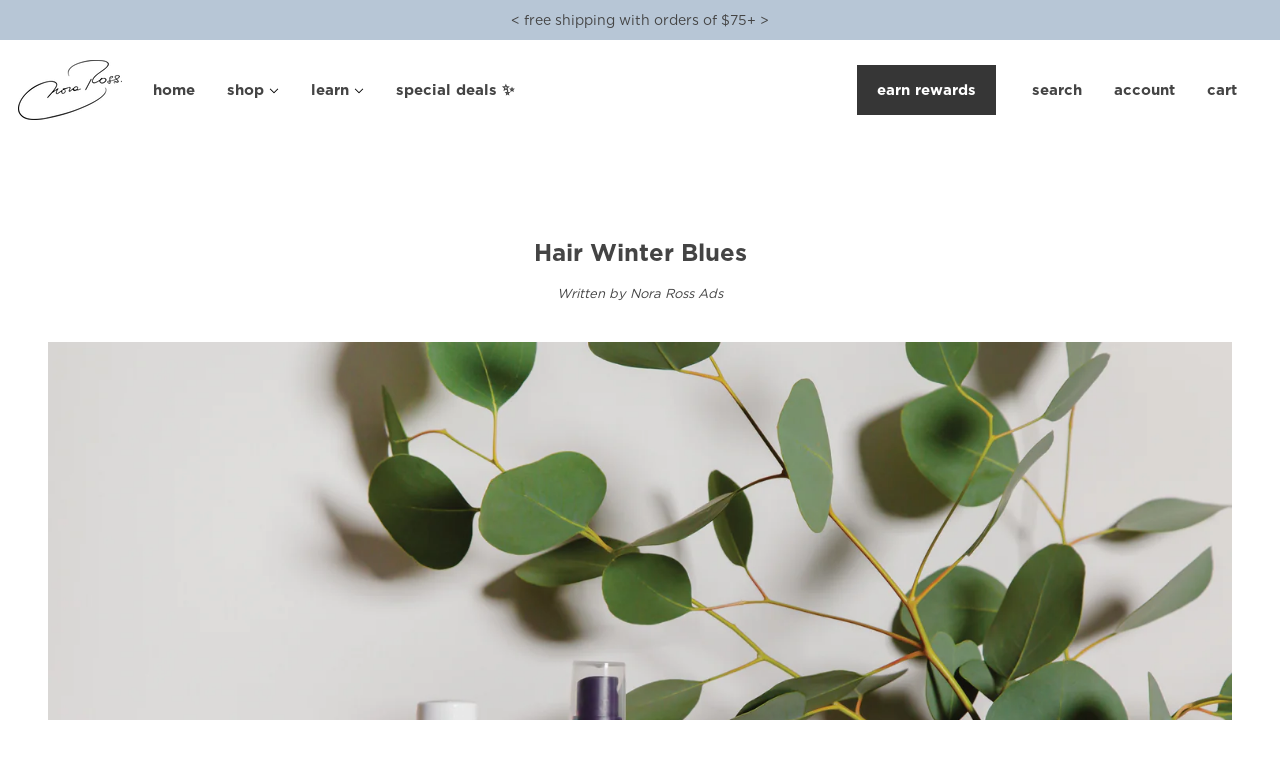

--- FILE ---
content_type: text/html; charset=utf-8
request_url: https://noraross.com/blogs/noras-news/hair-winter-blues
body_size: 45727
content:
<!doctype html>
<html class="no-js flexbox-gap" lang="en" dir="ltr">
  <head>
    <!-- Maker Theme - Version 8.3.1 by Troop Themes - https://troopthemes.com/ -->

    <meta charset="UTF-8">
    <meta http-equiv="X-UA-Compatible" content="IE=edge">
    <meta name="viewport" content="width=device-width, initial-scale=1.0, maximum-scale=5.0"><meta name="description" content="In the winter, seasonal weather changes can wreak havoc on your luscious locks, so you need to stay on top of things and You can maintain your hair&#39;s moisture"><link href="//noraross.com/cdn/shop/t/87/assets/theme--critical.css?v=121517074645963751351765825520" as="style" rel="preload"><link href="//noraross.com/cdn/shop/t/87/assets/theme--async.css?v=78360970850246613921765825520" as="style" rel="preload"><link rel="canonical" href="https://noraross.com/blogs/noras-news/hair-winter-blues"><link rel="shortcut icon" href="//noraross.com/cdn/shop/files/NRI_Logo_Black_59bb282c-7984-473e-bf0f-1081e51d3dda.png?v=1703009029&width=32" type="image/png">
      <link rel="apple-touch-icon" href="//noraross.com/cdn/shop/files/NRI_Logo_Black_59bb282c-7984-473e-bf0f-1081e51d3dda.png?v=1703009029&width=180"><title>Nora Ross&#39;s Latest Blog - Hair Winter Blue&#39;s | Nora Ross</title><meta property="og:type" content="article" />
  <meta property="og:title" content="Hair Winter Blues" /><meta property="og:image" content="http://noraross.com/cdn/shop/articles/nora-ross-www.averyjklein.com-04202200055.jpg?v=1702665643&width=1200" />
    <meta property="og:image:secure_url" content="https://noraross.com/cdn/shop/articles/nora-ross-www.averyjklein.com-04202200055.jpg?v=1702665643&width=1200" />
    <meta property="og:image:width" content="5472" />
    <meta property="og:image:height" content="3648" /><script type="application/ld+json">
    {
      "@context": "https://schema.org",
      "@type": "Article",
      "headline": "Hair Winter Blues",
      "image": [
        "//noraross.com/cdn/shop/articles/nora-ross-www.averyjklein.com-04202200055.jpg?v=1702665643&width=1200"
      ],
      "datePublished": "2021-12-17 17:50:35 -0800",
      "dateModified": "2023-12-15 10:40:43 -0800",
      "author": [{
        "@type": "Person",
        "name": "Nora Ross Ads"
      }]
    }
  </script><meta property="og:url" content="https://noraross.com/blogs/noras-news/hair-winter-blues" />
<meta property="og:site_name" content="Nora Ross" />
<meta property="og:description" content="
  






Free shipping on orders over $75!




















In the winter, seasonal weather changes can wreak havoc on your luscious locks, so you need to stay on top of things!
Everyone wants their hair to be as beautiful as possible during the holidays!
You can maintain your hair's moisture, prevent damage, and add shine and elasticity with regular deep conditioning. 
Just follow these instructions below:





After thoroughly shampooing your hair, apply a creamy and rich conditioner. We know just the one! 😉 Or make a DIY hair mask (recipes below).
It's all about the heat! Once you’ve added your conditioner, cover your head with a shower cap, or a plastic bag to lock in that body heat! Your hair's cuticles will then open up, allowing the conditioner to soak in. Keep it on for 20 minutes at the very least. People sometimes leave deep conditioning overnight.
During your rinse, be sure your water is cold so that your hair's cuticle will close and seal. By closing the cuticle with cold water, you will prevent frizz and add shine.















Stay in the loop!




Sign up to hear about the latest news and exclusive offers













 





 Sign up 








    Thank you!








" /><meta name="twitter:card" content="summary" />
<meta name="twitter:description" content="
  






Free shipping on orders over $75!




















In the winter, seasonal weather changes can wreak havoc on your luscious locks, so you need to stay on top of things!
Everyone wants their hair to be as beautiful as possible during the holidays!
You can maintain your hair's moisture, prevent damage, and add shine and elasticity with regular deep conditioning. 
Just follow these instructions below:





After thoroughly shampooing your hair, apply a creamy and rich conditioner. We know just the one! 😉 Or make a DIY hair mask (recipes below).
It's all about the heat! Once you’ve added your conditioner, cover your head with a shower cap, or a plastic bag to lock in that body heat! Your hair's cuticles will then open up, allowing the conditioner to soak in. Keep it on for 20 minutes at the very least. People sometimes leave deep conditioning overnight.
During your rinse, be sure your water is cold so that your hair's cuticle will close and seal. By closing the cuticle with cold water, you will prevent frizz and add shine.















Stay in the loop!




Sign up to hear about the latest news and exclusive offers













 





 Sign up 








    Thank you!








" /><meta name="twitter:title" content="Hair Winter Blues" /><meta property="twitter:image" content="https://noraross.com/cdn/shop/articles/nora-ross-www.averyjklein.com-04202200055.jpg?v=1702665643&width=480" /><style>@font-face {
  font-family: Jost;
  font-weight: 500;
  font-style: normal;
  font-display: swap;
  src: url("//noraross.com/cdn/fonts/jost/jost_n5.7c8497861ffd15f4e1284cd221f14658b0e95d61.woff2") format("woff2"),
       url("//noraross.com/cdn/fonts/jost/jost_n5.fb6a06896db583cc2df5ba1b30d9c04383119dd9.woff") format("woff");
}
@font-face {
  font-family: Jost;
  font-weight: 400;
  font-style: normal;
  font-display: swap;
  src: url("//noraross.com/cdn/fonts/jost/jost_n4.d47a1b6347ce4a4c9f437608011273009d91f2b7.woff2") format("woff2"),
       url("//noraross.com/cdn/fonts/jost/jost_n4.791c46290e672b3f85c3d1c651ef2efa3819eadd.woff") format("woff");
}
@font-face {
  font-family: Jost;
  font-weight: 500;
  font-style: normal;
  font-display: swap;
  src: url("//noraross.com/cdn/fonts/jost/jost_n5.7c8497861ffd15f4e1284cd221f14658b0e95d61.woff2") format("woff2"),
       url("//noraross.com/cdn/fonts/jost/jost_n5.fb6a06896db583cc2df5ba1b30d9c04383119dd9.woff") format("woff");
}
@font-face {
  font-family: Jost;
  font-weight: 700;
  font-style: normal;
  font-display: swap;
  src: url("//noraross.com/cdn/fonts/jost/jost_n7.921dc18c13fa0b0c94c5e2517ffe06139c3615a3.woff2") format("woff2"),
       url("//noraross.com/cdn/fonts/jost/jost_n7.cbfc16c98c1e195f46c536e775e4e959c5f2f22b.woff") format("woff");
}
@font-face {
  font-family: Figtree;
  font-weight: 400;
  font-style: normal;
  font-display: swap;
  src: url("//noraross.com/cdn/fonts/figtree/figtree_n4.3c0838aba1701047e60be6a99a1b0a40ce9b8419.woff2") format("woff2"),
       url("//noraross.com/cdn/fonts/figtree/figtree_n4.c0575d1db21fc3821f17fd6617d3dee552312137.woff") format("woff");
}
@font-face {
  font-family: Figtree;
  font-weight: 700;
  font-style: normal;
  font-display: swap;
  src: url("//noraross.com/cdn/fonts/figtree/figtree_n7.2fd9bfe01586148e644724096c9d75e8c7a90e55.woff2") format("woff2"),
       url("//noraross.com/cdn/fonts/figtree/figtree_n7.ea05de92d862f9594794ab281c4c3a67501ef5fc.woff") format("woff");
}
@font-face {
  font-family: Figtree;
  font-weight: 400;
  font-style: italic;
  font-display: swap;
  src: url("//noraross.com/cdn/fonts/figtree/figtree_i4.89f7a4275c064845c304a4cf8a4a586060656db2.woff2") format("woff2"),
       url("//noraross.com/cdn/fonts/figtree/figtree_i4.6f955aaaafc55a22ffc1f32ecf3756859a5ad3e2.woff") format("woff");
}
@font-face {
  font-family: Figtree;
  font-weight: 700;
  font-style: italic;
  font-display: swap;
  src: url("//noraross.com/cdn/fonts/figtree/figtree_i7.06add7096a6f2ab742e09ec7e498115904eda1fe.woff2") format("woff2"),
       url("//noraross.com/cdn/fonts/figtree/figtree_i7.ee584b5fcaccdbb5518c0228158941f8df81b101.woff") format("woff");
}
</style><style>

  /* Custom Gotham Font Family - Local Assets (Google WOFF2 Conversion) */
  /* XLight (200) - Normal Gotham for everything except NBSP */
  @font-face {
    font-family: 'Gotham';
    src: url('//noraross.com/cdn/shop/t/87/assets/Gotham-XLight.woff2?v=81341241635167108901765825520') format('woff2');
    font-weight: 200;
    font-style: normal;
    unicode-range: U+0000-00A9, U+00AB-009F, U+00A1-202E, U+2030-10FFFF; /* excludes U+00A0 */
    font-display: swap;
  }

  /* XLight (200) - Supply only NBSP (U+00A0) from system font */
  @font-face {
    font-family: 'Gotham';
    src: local('system-ui'), local('Arial');
    font-weight: 200;
    font-style: normal;
    unicode-range: U+00A0;
    font-display: swap;
  }

  /* Light (300) - Normal Gotham for everything except NBSP */
  @font-face {
    font-family: 'Gotham';
    src: url('//noraross.com/cdn/shop/t/87/assets/Gotham-Light.woff2?v=181851918602602118531765825520') format('woff2');
    font-weight: 300;
    font-style: normal;
    unicode-range: U+0000-00A9, U+00AB-009F, U+00A1-202E, U+2030-10FFFF; /* excludes U+00A0 */
    font-display: swap;
  }

  /* Light (300) - Supply only NBSP (U+00A0) from system font */
  @font-face {
    font-family: 'Gotham';
    src: local('system-ui'), local('Arial');
    font-weight: 300;
    font-style: normal;
    unicode-range: U+00A0;
    font-display: swap;
  }

  /* Book (400) - Normal Gotham for everything except NBSP */
  @font-face {
    font-family: 'Gotham';
    src: url('//noraross.com/cdn/shop/t/87/assets/Gotham-Book.woff2?v=102410058253352934961765825520') format('woff2');
    font-weight: 400;
    font-style: normal;
    unicode-range: U+0000-00A9, U+00AB-009F, U+00A1-202E, U+2030-10FFFF; /* excludes U+00A0 */
    font-display: swap;
  }

  /* Book (400) - Supply only NBSP (U+00A0) from system font */
  @font-face {
    font-family: 'Gotham';
    src: local('system-ui'), local('Arial');
    font-weight: 400;
    font-style: normal;
    unicode-range: U+00A0;
    font-display: swap;
  }

  /* Medium (500) - Normal Gotham for everything except NBSP */
  @font-face {
    font-family: 'Gotham';
    src: url('//noraross.com/cdn/shop/t/87/assets/Gotham-Medium.woff2?v=120942765428688151291765825520') format('woff2');
    font-weight: 500;
    font-style: normal;
    unicode-range: U+0000-00A9, U+00AB-009F, U+00A1-202E, U+2030-10FFFF; /* excludes U+00A0 */
    font-display: swap;
  }

  /* Medium (500) - Supply only NBSP (U+00A0) from system font */
  @font-face {
    font-family: 'Gotham';
    src: local('system-ui'), local('Arial');
    font-weight: 500;
    font-style: normal;
    unicode-range: U+00A0;
    font-display: swap;
  }

  /* Bold (700) - Normal Gotham for everything except NBSP */
  @font-face {
    font-family: 'Gotham';
    src: url('//noraross.com/cdn/shop/t/87/assets/Gotham-Bold.woff2?v=178142602925165855121765825520') format('woff2');
    font-weight: 700;
    font-style: normal;
    unicode-range: U+0000-00A9, U+00AB-009F, U+00A1-202E, U+2030-10FFFF; /* excludes U+00A0 */
    font-display: swap;
  }

  /* Bold (700) - Supply only NBSP (U+00A0) from system font */
  @font-face {
    font-family: 'Gotham';
    src: local('system-ui'), local('Arial');
    font-weight: 700;
    font-style: normal;
    unicode-range: U+00A0;
    font-display: swap;
  }
  
  :root {
    --font--featured-heading--size: 30px;
    --font--section-heading--size: 24px;
    --font--block-heading--size: 18px;
    --font--heading--uppercase: normal;
    --font--paragraph--size: 16px;

    --font--heading--family: "Gotham", sans-serif;
    --font--heading--weight: 500;
    --font--heading--normal-weight: 400;
    --font--heading--style: normal;

    --font--accent--family: Jost, sans-serif;
    --font--accent--weight: 600;
    --font--accent--style: normal;
    --font--accent--size: 13px;

    --font--paragraph--family: "Gotham", sans-serif;
    --font--paragraph--weight: 400;
    --font--paragraph--style: normal;
    --font--bolder-paragraph--weight: 700;

    --font--accent--family: "Gotham",Jost, sans-serif;
  }



</style><style>
  :root {
    --color--accent-1: #444444;
    --color--accent-1-translucent: rgba(68, 68, 68, 0.85);
    --color--accent-2: #b7c6d6;
    --color--accent-2-translucent: rgba(183, 198, 214, 0.85);
    --bg-color--light: #f5f5f5;
    --bg-color--light-translucent: rgba(245, 245, 245, 0.85);
    --bg-color--dark: #444444;
    --bg-color--dark-translucent: rgba(68, 68, 68, 0.85);
    --bg-color--body: #ffffff;
    --bg-color--body-translucent: rgba(255, 255, 255, 0.85);
    --color--body: #444444;
    --color--body--light: #747474;
    --color--alternative: #ffffff;
    --color--button: #ffffff;
    --bg-color--button: #444444;
    --bg-color--button--hover: #444444;
    --bg-color--textbox: #fff;
    --bg-color--panel: #f7f7f7;
    --bdr-color--button: #ffffff;
    --bdr-color--general: #eaeaea;
    --bdr-color--badge: rgba(68, 68, 68, 0.07);

    --color--border-disabled: #d2d2d2;
    --color--button-disabled: #b9b9b9;
    --color--success: #4caf50;
    --color--fail: #d32f2f;
    --color--stars: black;

    /* shop pay */
    --payment-terms-background-color: #ffffff;

    /* js helpers */
    --sticky-offset: 0px;
  }
</style><style>.menu--icon{
    display:none;
  }
  .is-swatch--true [data-unavailable="true"] + label {
  display: none;
}
.is-swatch--true .radios--main label {
  margin-right: 13px;
}
.is-swatch--true .radios--container {
  display: block;
}
.is-swatch--true .radios--main {
  float: left;
  display: inline;
}
.is-swatch--true .radios--header {
  margin-top: 10px;
}
/* Color swatch tooltip */
.radios--swatch-button {
  position: relative;
}
.radios--swatch-tooltip {
  position: absolute;
  top: 100%;
  left: 50%;
  transform: translateX(-50%);
  margin-top: 8px;
  padding: 4px 8px;
  background-color: #f5f5f5;
  color: #000;
  font-size: 10px;
  white-space: nowrap;
  border-radius: 4px;
  opacity: 0;
  visibility: hidden;
  pointer-events: none;
  transition: opacity 0.2s ease, visibility 0.2s ease;
  z-index: 1000;
  text-transform: capitalize;
}
.radios--swatch-tooltip::after {
  content: '';
  position: absolute;
  bottom: 100%;
  left: 50%;
  transform: translateX(-50%);
  border: 5px solid transparent;
  border-bottom-color: #f5f5f5;
}
.radios--swatch-button:hover .radios--swatch-tooltip {
  opacity: 1;
  visibility: visible;
}
  .radios--option-label{
   
  }
product-buy-buttons-root.product-buy-buttons--root {
  margin-top: 50px !important;
  display: block;
}

  .x-menu-root a svg {
  height:35px!important;
  max-height:35px!important;
  
}

  .header--top{
    display:flex;
    flex-direction:row;
    width:100%;
  }
.header--bottom {
    width:100%;

  }
    /* 
  .header--bottom li a {
    text-wrap:nowrap!important;
  } */
    .header--container{
flex-direction:column!important;
          justify-content: space-between;
    }
.secondary-nav{
      display: block;
    height:30px;
  padding:0!important;
}
  .secondary-nav li{
    display:inline;
    height:35px;
  }
  .header--bottom{
    display:none;
  }

  /** flickity fixes - this runs the bottom mobile navigation on top bar**/

  .secondary-nav .main-carousel{
        display: flex;
    width: 1200px;
    overflow: auto;
  }
@media screen and (max-width: 767px) {
  .header--bottom{display:block!important;}
   product-buy-buttons-root.product-buy-buttons--root {
    margin-top:70px!important;
  }
  .header--right-side>:not(.header--cart-count) {
      display: flex!important;
  }
  .header--container .rewards-link,
    span.icon-text,
    .cart--external--icon{
    display:none!important;
  }

   .header--right-side .header--search, .header--right-side .layout--login>a {
    padding: 0 7px!important;
}
  .menu--icon{
    width:30px;
    height:30px;
    
  }
  .header--right-side div:last-child {
    margin-left: 7px!important;
}
}
  .a-popup{
  display:none!important;
}
  .header--root[data-menu-overlap=true] [data-drawer-open] {
    display:flex!important;
  }
  .header--root[data-menu-overlap=true] .menu--icon{
display: inline-block!important;
    width: 30px;
    height: 30px;
}
 .header--root[data-menu-overlap=true] .header--cart-count{
    display:flex!important;
   justify-content: center;
  }

  /* Size option formatting with spans (for radio buttons only) */
  .radios--size-label,
  .radios--size-oz {
    display: block;
    line-height: 1.2;
    text-align: center;
  }
  .radios--size-label {
    margin-bottom: 2px;
    padding-top: 8px;
  }
  .radios--size-oz {
    padding-bottom: 8px;
  }
</style><script>
  var theme = theme || {};
  theme.libraries = theme.libraries || {};
  theme.local_storage = theme.local_storage || {};
  theme.settings = theme.settings || {};
  theme.scripts = theme.scripts || {};
  theme.styles = theme.styles || {};
  theme.swatches = theme.swatches || {};
  theme.translations = theme.translations || {};
  theme.urls = theme.urls || {};

  theme.libraries.masonry = '//noraross.com/cdn/shop/t/87/assets/masonry.min.js?v=153413113355937702121765825520';
  theme.libraries.swipe = '//noraross.com/cdn/shop/t/87/assets/swipe-listener.min.js?v=123039615894270182531765825520';
  theme.libraries.plyr = '/cdn/shopifycloud/plyr/v2.0/shopify-plyr';
  theme.libraries.vimeo = 'player.vimeo.com/api/player.js';
  theme.libraries.youtube = 'youtube.com/iframe_api';

  theme.local_storage.age_verification = 'makerTheme:ageVerified';
  theme.local_storage.collection_layout = 'makerTheme:collectionLayout';
  theme.local_storage.recent_products = 'makerTheme:recentlyViewed';
  theme.local_storage.search_layout = 'makerTheme:searchLayout';

  theme.settings.cart_type = 'drawer';
  theme.settings.money_format = "\u003cspan class=transcy-money\u003e${{amount}}\u003c\/span\u003e";
  theme.settings.transitions = 'true' === 'false';

  theme.translations.add_to_cart = 'Add to Cart';
  theme.translations.mailing_list_success_message = 'Thanks for signing up!';
  theme.translations.out_of_stock = 'Out of stock';
  theme.translations.unavailable = 'Unavailable';
  theme.translations.url_copied = 'Link copied to clipboard';
  theme.translations.low_in_stock = {
    one: 'Only 1 item left',
    other: 'Only 2 items left'
  };

  theme.urls.all_products_collection = '/collections/all';
  theme.urls.cart = '/cart';
  theme.urls.cart_add = '/cart/add';
  theme.urls.cart_change = '/cart/change';
  theme.urls.cart_update = '/cart/update';
  theme.urls.product_recommendations = '/recommendations/products';
  theme.urls.predictive_search = '/search/suggest';
  theme.urls.search = '/search';

  
    theme.urls.root = '';
  

          theme.swatches['yellow-green'] = '#9acd32';
        

          theme.swatches['red'] = 'rgb(139,0,0)';
        

          theme.swatches['orange'] = 'orange.PNG';
        

          theme.swatches['stealth-grey'] = '//noraross.com/cdn/shop/files/stealth-grey_100x.jpg?18716';
        

          theme.swatches['3-pack'] = '//noraross.com/cdn/shop/files/3-pack_100x.png?v=5161400634473070439';
        

          theme.swatches['pink'] = '//noraross.com/cdn/shop/files/brush-pink_100x.png?v=6645786077287102705';
        

          theme.swatches['blue'] = '//noraross.com/cdn/shop/files/brush-blue_100x.png?v=14943015836123256578';
        

          theme.swatches['white'] = '//noraross.com/cdn/shop/files/brush-white_100x.png?v=16699180919699547078';
        

          theme.swatches['dark-grey'] = '//noraross.com/cdn/shop/files/dark-grey-microfiber_100x.png?v=14068265775891797102';
        

          theme.swatches['light-grey'] = '//noraross.com/cdn/shop/files/light-grey-microfiber_100x.png?v=17833436470928574720';
        

          theme.swatches['purple'] = '//noraross.com/cdn/shop/files/scalp-purple_100x.png?v=7570738271554560910';
        

          theme.swatches['orange'] = '//noraross.com/cdn/shop/files/scalp-orange_100x.png?v=14684103009352604343';
        

          theme.swatches['black'] = '#000000';
        
</script>

<script>
  String.prototype.handleize = function () {
    const char_map = {
      á: "a", é: "e", í: "i", ó: "o", ú: "u", ñ: "n", ü: "u", à: "a", è: "e", ì: "i", ò: "o", ù: "u",
      â: "a", ê: "e", î: "i", ô: "o", û: "u", ö: "o", ä: "a", ß: "ss", ç: "c", è: "e", é: "e", ê: "e",
      ë: "e", î: "i", ï: "i", ô: "o", œ: "oe", ù: "u", û: "u", ü: "u"
    };
    // we need to convert non-english chars to english counterparts to match Liquid's 'handelize' filter
    const regex = new RegExp(Object.keys(char_map).join("|"), 'g');

    return this.toLowerCase()
      .replace(regex, (match) => (char_map[match] ? char_map[match] : match))
      .replace(/[^a-z0-9]+/g, '-')
      .replace(/-+/g, '-')
      .replace(/^-|-$/g, '');
  };

  // Element extended methods
  Element.prototype.trigger = window.trigger = function(event, data = null) {
    const event_obj = data == null ? new Event(event) : new CustomEvent(event, { detail: data });
    this.dispatchEvent(event_obj);
  };

  Element.prototype.on = document.on = window.on = function(events, callback, options) {
    // save the namespaces on the element itself
    if (!this.namespaces) this.namespaces = {};

    events.split(' ').forEach(event => {
      this.namespaces[event] = callback;
      this.addEventListener(event.split('.')[0], callback, options);
    });
    return this;
  };

  Element.prototype.off = window.off = function(events) {
    if (!this.namespaces) return;

    events.split(' ').forEach(event => {
      this.removeEventListener(event.split('.')[0], this.namespaces[event]);
      delete this.namespaces[event];
    });
    return this;
  };

  Element.prototype.index = function() {
    return [...this.parentNode.children].indexOf(this);
  };

  Element.prototype.offset = function() {
    const rect = this.getBoundingClientRect();

    return {
      top: rect.top + window.scrollY,
      left: rect.left + window.pageXOffset
    };
  };

  Element.prototype.setStyles = function(styles = {}) {
    for (const property in styles) this.style[property] = styles[property];
    return this;
  }

  Element.prototype.remove = function() {
    return this.parentNode.removeChild(this);
  };

  // NodeList & Array extended methods
  NodeList.prototype.on = Array.prototype.on = function(events, callback, options) {
    this.forEach(element => {
      // save the namespaces on the element itself
      if (!element.namespaces) element.namespaces = {};

      events.split(' ').forEach(event => {
        element.namespaces[event] = callback;
        element.addEventListener(event.split('.')[0], callback, options);
      });
    });
  };

  NodeList.prototype.off = Array.prototype.off = function(events) {
    this.forEach(element => {
      if (!element.namespaces) return;

      events.split(' ').forEach(event => {
        element.removeEventListener(event.split('.')[0], element.namespaces[event]);
        delete element.namespaces[event];
      });
    });
  };

  NodeList.prototype.not = Array.prototype.not = function(arr_like_obj) {
    // this always returns an Array
    const new_array_of_elements = [];
    if (arr_like_obj instanceof HTMLElement) arr_like_obj = [arr_like_obj];

    this.forEach(element => {
      if (![...arr_like_obj].includes(element)) new_array_of_elements.push(element);
    });

    return new_array_of_elements;
  };

  // this global method is necessary for the youtube API, we can't use our own callback in this case
  // https://developers.google.com/youtube/iframe_api_reference#Requirements
  function onYouTubeIframeAPIReady() {
    window.trigger('theme:youtube:apiReady');
  }

  // Utility methods
  theme.utils = new class Utilities {
    constructor() {
      this.isTouchDevice = window.matchMedia('(pointer: coarse)').matches;}

    isValidEmail(email) {
      const email_pattern = /^[A-Z0-9._%+-]+@[A-Z0-9.-]+\.[A-Z]{2,}$/i;
      return email_pattern.test(email);
    }

    formatMoney(raw_amount) {
      const num_decimals = theme.settings.money_format.includes('no_decimals') ? 0 : 2;
      const locale = theme.settings.money_format.includes('comma') ? 'de-DE' : 'en-US';

      const formatter = Intl.NumberFormat(locale, {
        minimumFractionDigits: num_decimals,
        maximumFractionDigits: num_decimals
      });

      const formatted_amount = formatter.format(raw_amount / 100);
      
      return theme.settings.money_format.replace(/\{\{\s*(\w+)\s*\}\}/, formatted_amount);
    }

    getHiddenDimensions(element, strip_components = []) {
      const cloned_el = this.parseHtml(element.outerHTML, null, strip_components);
      cloned_el.setStyles({
        display: 'block',
        position: 'absolute',
        padding: element.style.padding,
        visibility: 'hidden',
      })

      element.parentNode ? element.parentNode.appendChild(cloned_el) : document.body.appendChild(cloned_el);
      const { offsetHeight: height, offsetWidth: width } = cloned_el;
      cloned_el.remove();
      return { height, width };
    }

    libraryLoader(name, url, callback) {
      if (theme.scripts[name] === undefined) {
        theme.scripts[name] = 'requested';
        const script = document.createElement('script');
        script.src = url;
        script.onload = () => {
          theme.scripts[name] = 'loaded';
          callback && callback();
          window.trigger(`theme:${name}:loaded`);
        };
        document.body ? document.body.appendChild(script) : document.head.appendChild(script);
      } else if (callback && theme.scripts[name] === 'requested') {
        window.on(`theme:${name}:loaded`, callback);
      } else if (callback && theme.scripts[name] === 'loaded') callback();
    }

    parseHtml(html_string, selector, strip_components = []) {
      strip_components.forEach(component => { // remove web components so they don't init
        const regex = new RegExp(component, 'g');
        html_string = html_string.replace(regex, 'div')
      });

      const container = document.createElement('div');
      container.innerHTML = html_string;
      return selector ? container.querySelector(selector) : container.querySelector(':scope > *');
    }

    setSwatchColors(inputs = false) {
      if (!inputs) return

      inputs.forEach(input => {
        const swatch = input.nextElementSibling;
        const swatch_color = input.value.handleize();

        if (theme.swatches[swatch_color] === undefined) {
          swatch.style['background-color'] = swatch_color;
        } else if (CSS.supports('color', theme.swatches[swatch_color])) {
          swatch.style['background-color'] = theme.swatches[swatch_color];
        } else {
          swatch.style['background-image'] = `url(${theme.swatches[swatch_color]})`;
        }
      });
    }

    stylesheetLoader(name, url, callback) {
      if (theme.styles[name] === undefined) {
        theme.styles[name] = 'requested';
        const stylesheet = document.createElement('link');
        stylesheet.rel = 'stylesheet';
        stylesheet.href = url;
        stylesheet.onload = () => {
          theme.styles[name] = 'loaded';
          callback && callback();
          window.trigger(`theme:${name}Styles:loaded`);
        }
        document.body ? document.body.appendChild(stylesheet) : document.head.appendChild(stylesheet);
      } else if (callback && theme.styles[name] === 'requested') {
        window.on(`theme:${name}Styles:loaded`, callback);
      } else if (callback && theme.styles[name] === 'loaded') callback();
    }

    getQuantity(product_id, { id, management, policy, quantity }, requested_quantity) {
      // if inventory isn't tracked we can add items indefinitely
      if (management !== 'shopify' || policy === 'continue') return requested_quantity;

      const cart_quantity = theme.cart.basket[id] ? theme.cart.basket[id] : 0;
      let quantity_remaining = parseInt(quantity) - cart_quantity;

      if (quantity_remaining <= 0) {
        quantity_remaining = 0;
        window.trigger(`theme:product:${product_id}:updateQuantity`, 1);
      } else if (requested_quantity > quantity_remaining) {
        window.trigger(`theme:product:${product_id}:updateQuantity`, quantity_remaining);
      } else return requested_quantity;

      theme.feedback.trigger('quantity', quantity_remaining);
      return false;
    }

    updateRecentProducts(handle) {
      const current_product_arr = [handle];
      const previous_product_str = localStorage.getItem(theme.local_storage.recent_products);
      const max_num_recents_stored = 4;
      let previous_product_arr, current_product_str, newly_visited_product = false;

      // first check if we have existing data or not
      if (previous_product_str) {
        previous_product_arr = JSON.parse(previous_product_str);

        if (previous_product_arr.indexOf(handle) === -1) newly_visited_product = true;
      } else {
        // localStorage accepts strings only, so we'll convert to string and set
        current_product_str = JSON.stringify(current_product_arr);
        localStorage.setItem(theme.local_storage.recent_products, current_product_str);
      }
      if (newly_visited_product) {
        if (previous_product_arr.length === max_num_recents_stored)
          previous_product_arr = previous_product_arr.slice(1);

        current_product_str = JSON.stringify(previous_product_arr.concat(current_product_arr));
        localStorage.setItem(theme.local_storage.recent_products, current_product_str);
      }
    }
  }
</script>
<script type="module">
  import "//noraross.com/cdn/shop/t/87/assets/a11y.js?v=88460550814538636921765825520";
  import "//noraross.com/cdn/shop/t/87/assets/media-queries.js?v=71639634187374033171765825520";
  import "//noraross.com/cdn/shop/t/87/assets/radios.js?v=95698407015915903831765825520";
  import "//noraross.com/cdn/shop/t/87/assets/transitions.js?v=160551515380760614921765825520";
  import "//noraross.com/cdn/shop/t/87/assets/general.js?v=144083206377805666131765825520";
  import "//noraross.com/cdn/shop/t/87/assets/tab-order.js?v=32202179289059533031765825520";
  import "//noraross.com/cdn/shop/t/87/assets/collapsible-row.js?v=129929022894393394491765825520";
  import "//noraross.com/cdn/shop/t/87/assets/placeholder.js?v=9426227501006968881765825520";
  import "//noraross.com/cdn/shop/t/87/assets/disclosure.js?v=150954186219758191661765825520";
  import "//noraross.com/cdn/shop/t/87/assets/quantity-selector.js?v=47238001903993240311765825520";
  import "//noraross.com/cdn/shop/t/87/assets/feedback-bar.js?v=41068180466968126491765825520";
  import "//noraross.com/cdn/shop/t/87/assets/modal.js?v=34505000701165224281765825520";
  import "//noraross.com/cdn/shop/t/87/assets/flickity.pkgd.min.js?v=114460508543641870001765825520";import "//noraross.com/cdn/shop/t/87/assets/y-menu.js?v=105207714253058857401765825520";
    import "//noraross.com/cdn/shop/t/87/assets/drawer.js?v=82951047663087684911765825520";
    import "//noraross.com/cdn/shop/t/87/assets/header.js?v=40896189096625611791765825520";
    import "//noraross.com/cdn/shop/t/87/assets/cart.js?v=75442524199986842621765825520";
    import "//noraross.com/cdn/shop/t/87/assets/x-menu.js?v=608475634362590951765825520";import "//noraross.com/cdn/shop/t/87/assets/quick-add.js?v=27275884705784540761765825520";
      import "//noraross.com/cdn/shop/t/87/assets/product-buy-buttons.js?v=159624290310207603771765825520";import "//noraross.com/cdn/shop/t/87/assets/product-media--variants.js?v=19431236665372190101765825520";
    import "//noraross.com/cdn/shop/t/87/assets/product-price.js?v=158189426169192202801765825520";
    import "//noraross.com/cdn/shop/t/87/assets/product-options.js?v=42752667236011066751765825520";</script><link href="//noraross.com/cdn/shop/t/87/assets/theme--critical.css?v=121517074645963751351765825520" rel="stylesheet" media="all">
    <link
      href="//noraross.com/cdn/shop/t/87/assets/theme--async.css?v=78360970850246613921765825520"
      rel="stylesheet"
      media="print"
      onload="this.media='all'"
    >
    <link href="//noraross.com/cdn/shop/t/87/assets/flickity.min.css?v=12404722746677358661765825520" rel="stylesheet" media="screen">
    <noscript>
      <style>
        .layout--template > *,
        .layout--footer-group > *,
        .modal--root,
        .modal--window {
          opacity: 1;
        }
      </style>
      <link href="//noraross.com/cdn/shop/t/87/assets/theme--async.css?v=78360970850246613921765825520" rel="stylesheet">
    </noscript>

    <script>window.performance && window.performance.mark && window.performance.mark('shopify.content_for_header.start');</script><meta name="google-site-verification" content="HuXafnPz4En256_zJbftVdKjgWXprMrqx2AtIU0noSw">
<meta name="google-site-verification" content="no59Jv845RUJioxJhyORFJVPHT9RBBTUm7mG_rkRkjE">
<meta name="facebook-domain-verification" content="t6njkp6a18u816m7gdlq8gai1pozt6">
<meta id="shopify-digital-wallet" name="shopify-digital-wallet" content="/17111987/digital_wallets/dialog">
<meta name="shopify-checkout-api-token" content="7ddcef540baf8cfd4ff6c0bbe857ee47">
<meta id="in-context-paypal-metadata" data-shop-id="17111987" data-venmo-supported="true" data-environment="production" data-locale="en_US" data-paypal-v4="true" data-currency="USD">
<link rel="alternate" type="application/atom+xml" title="Feed" href="/blogs/noras-news.atom" />
<link rel="alternate" hreflang="x-default" href="https://noraross.com/blogs/noras-news/hair-winter-blues">
<link rel="alternate" hreflang="en" href="https://noraross.com/blogs/noras-news/hair-winter-blues">
<link rel="alternate" hreflang="es" href="https://noraross.com/es/blogs/noras-news/hair-winter-blues">
<script async="async" src="/checkouts/internal/preloads.js?locale=en-US"></script>
<script id="shopify-features" type="application/json">{"accessToken":"7ddcef540baf8cfd4ff6c0bbe857ee47","betas":["rich-media-storefront-analytics"],"domain":"noraross.com","predictiveSearch":true,"shopId":17111987,"locale":"en"}</script>
<script>var Shopify = Shopify || {};
Shopify.shop = "nora-ross.myshopify.com";
Shopify.locale = "en";
Shopify.currency = {"active":"USD","rate":"1.0"};
Shopify.country = "US";
Shopify.theme = {"name":"SM - Homepage Revamp","id":157381820641,"schema_name":"Maker","schema_version":"8.3.1","theme_store_id":null,"role":"main"};
Shopify.theme.handle = "null";
Shopify.theme.style = {"id":null,"handle":null};
Shopify.cdnHost = "noraross.com/cdn";
Shopify.routes = Shopify.routes || {};
Shopify.routes.root = "/";</script>
<script type="module">!function(o){(o.Shopify=o.Shopify||{}).modules=!0}(window);</script>
<script>!function(o){function n(){var o=[];function n(){o.push(Array.prototype.slice.apply(arguments))}return n.q=o,n}var t=o.Shopify=o.Shopify||{};t.loadFeatures=n(),t.autoloadFeatures=n()}(window);</script>
<script id="shop-js-analytics" type="application/json">{"pageType":"article"}</script>
<script defer="defer" async type="module" src="//noraross.com/cdn/shopifycloud/shop-js/modules/v2/client.init-shop-cart-sync_C5BV16lS.en.esm.js"></script>
<script defer="defer" async type="module" src="//noraross.com/cdn/shopifycloud/shop-js/modules/v2/chunk.common_CygWptCX.esm.js"></script>
<script type="module">
  await import("//noraross.com/cdn/shopifycloud/shop-js/modules/v2/client.init-shop-cart-sync_C5BV16lS.en.esm.js");
await import("//noraross.com/cdn/shopifycloud/shop-js/modules/v2/chunk.common_CygWptCX.esm.js");

  window.Shopify.SignInWithShop?.initShopCartSync?.({"fedCMEnabled":true,"windoidEnabled":true});

</script>
<script>(function() {
  var isLoaded = false;
  function asyncLoad() {
    if (isLoaded) return;
    isLoaded = true;
    var urls = ["https:\/\/id-shop.govx.com\/app\/nora-ross.myshopify.com\/govx.js?shop=nora-ross.myshopify.com","\/\/cdn.shopify.com\/proxy\/eb4fee2f1a3f0b71926a5a5081824c96d9000904cd0b6a1d1b034d0264243e9a\/bingshoppingtool-t2app-prod.trafficmanager.net\/uet\/tracking_script?shop=nora-ross.myshopify.com\u0026sp-cache-control=cHVibGljLCBtYXgtYWdlPTkwMA","https:\/\/cdn-app.sealsubscriptions.com\/shopify\/public\/js\/sealsubscriptions.js?shop=nora-ross.myshopify.com","https:\/\/assets1.adroll.com\/shopify\/latest\/j\/shopify_rolling_bootstrap_v2.js?adroll_adv_id=3O4WSNIQENFTVAM3TD66WN\u0026adroll_pix_id=LX52DCWVDRH5LPCPXU2EV4\u0026shop=nora-ross.myshopify.com","https:\/\/linq-bundle.s3.us-east-2.amazonaws.com\/script-tags\/17111987.js?v=1732754582023\u0026shop=nora-ross.myshopify.com","https:\/\/cdn-loyalty.yotpo.com\/loader\/QFghG-OdGVy5SDkpe36i8g.js?shop=nora-ross.myshopify.com","https:\/\/cdn.attn.tv\/noraross\/dtag.js?shop=nora-ross.myshopify.com","https:\/\/api.socialsnowball.io\/js\/referral.js?shop=nora-ross.myshopify.com","https:\/\/cdn.adtrace.ai\/facebook-track.js?shop=nora-ross.myshopify.com"];
    for (var i = 0; i < urls.length; i++) {
      var s = document.createElement('script');
      s.type = 'text/javascript';
      s.async = true;
      s.src = urls[i];
      var x = document.getElementsByTagName('script')[0];
      x.parentNode.insertBefore(s, x);
    }
  };
  if(window.attachEvent) {
    window.attachEvent('onload', asyncLoad);
  } else {
    window.addEventListener('load', asyncLoad, false);
  }
})();</script>
<script id="__st">var __st={"a":17111987,"offset":-28800,"reqid":"d7b19a8a-4512-4b6a-81b4-30efe52e8247-1768787737","pageurl":"noraross.com\/blogs\/noras-news\/hair-winter-blues","s":"articles-586867704033","u":"8d28c5a1145b","p":"article","rtyp":"article","rid":586867704033};</script>
<script>window.ShopifyPaypalV4VisibilityTracking = true;</script>
<script id="captcha-bootstrap">!function(){'use strict';const t='contact',e='account',n='new_comment',o=[[t,t],['blogs',n],['comments',n],[t,'customer']],c=[[e,'customer_login'],[e,'guest_login'],[e,'recover_customer_password'],[e,'create_customer']],r=t=>t.map((([t,e])=>`form[action*='/${t}']:not([data-nocaptcha='true']) input[name='form_type'][value='${e}']`)).join(','),a=t=>()=>t?[...document.querySelectorAll(t)].map((t=>t.form)):[];function s(){const t=[...o],e=r(t);return a(e)}const i='password',u='form_key',d=['recaptcha-v3-token','g-recaptcha-response','h-captcha-response',i],f=()=>{try{return window.sessionStorage}catch{return}},m='__shopify_v',_=t=>t.elements[u];function p(t,e,n=!1){try{const o=window.sessionStorage,c=JSON.parse(o.getItem(e)),{data:r}=function(t){const{data:e,action:n}=t;return t[m]||n?{data:e,action:n}:{data:t,action:n}}(c);for(const[e,n]of Object.entries(r))t.elements[e]&&(t.elements[e].value=n);n&&o.removeItem(e)}catch(o){console.error('form repopulation failed',{error:o})}}const l='form_type',E='cptcha';function T(t){t.dataset[E]=!0}const w=window,h=w.document,L='Shopify',v='ce_forms',y='captcha';let A=!1;((t,e)=>{const n=(g='f06e6c50-85a8-45c8-87d0-21a2b65856fe',I='https://cdn.shopify.com/shopifycloud/storefront-forms-hcaptcha/ce_storefront_forms_captcha_hcaptcha.v1.5.2.iife.js',D={infoText:'Protected by hCaptcha',privacyText:'Privacy',termsText:'Terms'},(t,e,n)=>{const o=w[L][v],c=o.bindForm;if(c)return c(t,g,e,D).then(n);var r;o.q.push([[t,g,e,D],n]),r=I,A||(h.body.append(Object.assign(h.createElement('script'),{id:'captcha-provider',async:!0,src:r})),A=!0)});var g,I,D;w[L]=w[L]||{},w[L][v]=w[L][v]||{},w[L][v].q=[],w[L][y]=w[L][y]||{},w[L][y].protect=function(t,e){n(t,void 0,e),T(t)},Object.freeze(w[L][y]),function(t,e,n,w,h,L){const[v,y,A,g]=function(t,e,n){const i=e?o:[],u=t?c:[],d=[...i,...u],f=r(d),m=r(i),_=r(d.filter((([t,e])=>n.includes(e))));return[a(f),a(m),a(_),s()]}(w,h,L),I=t=>{const e=t.target;return e instanceof HTMLFormElement?e:e&&e.form},D=t=>v().includes(t);t.addEventListener('submit',(t=>{const e=I(t);if(!e)return;const n=D(e)&&!e.dataset.hcaptchaBound&&!e.dataset.recaptchaBound,o=_(e),c=g().includes(e)&&(!o||!o.value);(n||c)&&t.preventDefault(),c&&!n&&(function(t){try{if(!f())return;!function(t){const e=f();if(!e)return;const n=_(t);if(!n)return;const o=n.value;o&&e.removeItem(o)}(t);const e=Array.from(Array(32),(()=>Math.random().toString(36)[2])).join('');!function(t,e){_(t)||t.append(Object.assign(document.createElement('input'),{type:'hidden',name:u})),t.elements[u].value=e}(t,e),function(t,e){const n=f();if(!n)return;const o=[...t.querySelectorAll(`input[type='${i}']`)].map((({name:t})=>t)),c=[...d,...o],r={};for(const[a,s]of new FormData(t).entries())c.includes(a)||(r[a]=s);n.setItem(e,JSON.stringify({[m]:1,action:t.action,data:r}))}(t,e)}catch(e){console.error('failed to persist form',e)}}(e),e.submit())}));const S=(t,e)=>{t&&!t.dataset[E]&&(n(t,e.some((e=>e===t))),T(t))};for(const o of['focusin','change'])t.addEventListener(o,(t=>{const e=I(t);D(e)&&S(e,y())}));const B=e.get('form_key'),M=e.get(l),P=B&&M;t.addEventListener('DOMContentLoaded',(()=>{const t=y();if(P)for(const e of t)e.elements[l].value===M&&p(e,B);[...new Set([...A(),...v().filter((t=>'true'===t.dataset.shopifyCaptcha))])].forEach((e=>S(e,t)))}))}(h,new URLSearchParams(w.location.search),n,t,e,['guest_login'])})(!0,!0)}();</script>
<script integrity="sha256-4kQ18oKyAcykRKYeNunJcIwy7WH5gtpwJnB7kiuLZ1E=" data-source-attribution="shopify.loadfeatures" defer="defer" src="//noraross.com/cdn/shopifycloud/storefront/assets/storefront/load_feature-a0a9edcb.js" crossorigin="anonymous"></script>
<script data-source-attribution="shopify.dynamic_checkout.dynamic.init">var Shopify=Shopify||{};Shopify.PaymentButton=Shopify.PaymentButton||{isStorefrontPortableWallets:!0,init:function(){window.Shopify.PaymentButton.init=function(){};var t=document.createElement("script");t.src="https://noraross.com/cdn/shopifycloud/portable-wallets/latest/portable-wallets.en.js",t.type="module",document.head.appendChild(t)}};
</script>
<script data-source-attribution="shopify.dynamic_checkout.buyer_consent">
  function portableWalletsHideBuyerConsent(e){var t=document.getElementById("shopify-buyer-consent"),n=document.getElementById("shopify-subscription-policy-button");t&&n&&(t.classList.add("hidden"),t.setAttribute("aria-hidden","true"),n.removeEventListener("click",e))}function portableWalletsShowBuyerConsent(e){var t=document.getElementById("shopify-buyer-consent"),n=document.getElementById("shopify-subscription-policy-button");t&&n&&(t.classList.remove("hidden"),t.removeAttribute("aria-hidden"),n.addEventListener("click",e))}window.Shopify?.PaymentButton&&(window.Shopify.PaymentButton.hideBuyerConsent=portableWalletsHideBuyerConsent,window.Shopify.PaymentButton.showBuyerConsent=portableWalletsShowBuyerConsent);
</script>
<script data-source-attribution="shopify.dynamic_checkout.cart.bootstrap">document.addEventListener("DOMContentLoaded",(function(){function t(){return document.querySelector("shopify-accelerated-checkout-cart, shopify-accelerated-checkout")}if(t())Shopify.PaymentButton.init();else{new MutationObserver((function(e,n){t()&&(Shopify.PaymentButton.init(),n.disconnect())})).observe(document.body,{childList:!0,subtree:!0})}}));
</script>
<script id='scb4127' type='text/javascript' async='' src='https://noraross.com/cdn/shopifycloud/privacy-banner/storefront-banner.js'></script><link id="shopify-accelerated-checkout-styles" rel="stylesheet" media="screen" href="https://noraross.com/cdn/shopifycloud/portable-wallets/latest/accelerated-checkout-backwards-compat.css" crossorigin="anonymous">
<style id="shopify-accelerated-checkout-cart">
        #shopify-buyer-consent {
  margin-top: 1em;
  display: inline-block;
  width: 100%;
}

#shopify-buyer-consent.hidden {
  display: none;
}

#shopify-subscription-policy-button {
  background: none;
  border: none;
  padding: 0;
  text-decoration: underline;
  font-size: inherit;
  cursor: pointer;
}

#shopify-subscription-policy-button::before {
  box-shadow: none;
}

      </style>
<link rel="stylesheet" media="screen" href="//noraross.com/cdn/shop/t/87/compiled_assets/styles.css?18716">
<script>window.performance && window.performance.mark && window.performance.mark('shopify.content_for_header.end');</script>
  <!--Gem_Page_Header_Script-->
    


<!--End_Gem_Page_Header_Script--><meta name=“p:domain_verify” content=“05861419d0d33aab984474b762e13d91"/>
  

<!-- BEGIN app block: shopify://apps/attentive/blocks/attn-tag/8df62c72-8fe4-407e-a5b3-72132be30a0d --><script type="text/javascript" src="https://cdn.attn.tv/noraross/dtag.js?source=app-embed" defer="defer"></script>


<!-- END app block --><!-- BEGIN app block: shopify://apps/yotpo-loyalty-rewards/blocks/loader-app-embed-block/2f9660df-5018-4e02-9868-ee1fb88d6ccd -->
    <script src="https://cdn-widgetsrepository.yotpo.com/v1/loader/QFghG-OdGVy5SDkpe36i8g" async></script>




<!-- END app block --><!-- BEGIN app block: shopify://apps/klaviyo-email-marketing-sms/blocks/klaviyo-onsite-embed/2632fe16-c075-4321-a88b-50b567f42507 -->












  <script async src="https://static.klaviyo.com/onsite/js/Hii4fy/klaviyo.js?company_id=Hii4fy"></script>
  <script>!function(){if(!window.klaviyo){window._klOnsite=window._klOnsite||[];try{window.klaviyo=new Proxy({},{get:function(n,i){return"push"===i?function(){var n;(n=window._klOnsite).push.apply(n,arguments)}:function(){for(var n=arguments.length,o=new Array(n),w=0;w<n;w++)o[w]=arguments[w];var t="function"==typeof o[o.length-1]?o.pop():void 0,e=new Promise((function(n){window._klOnsite.push([i].concat(o,[function(i){t&&t(i),n(i)}]))}));return e}}})}catch(n){window.klaviyo=window.klaviyo||[],window.klaviyo.push=function(){var n;(n=window._klOnsite).push.apply(n,arguments)}}}}();</script>

  




  <script>
    window.klaviyoReviewsProductDesignMode = false
  </script>







<!-- END app block --><!-- BEGIN app block: shopify://apps/seal-subscriptions/blocks/subscription-script-append/13b25004-a140-4ab7-b5fe-29918f759699 --><script defer="defer">
	/**	SealSubs loader,version number: 2.0 */
	(function(){
		var loadScript=function(a,b){var c=document.createElement("script");c.setAttribute("defer", "defer");c.type="text/javascript",c.readyState?c.onreadystatechange=function(){("loaded"==c.readyState||"complete"==c.readyState)&&(c.onreadystatechange=null,b())}:c.onload=function(){b()},c.src=a,document.getElementsByTagName("head")[0].appendChild(c)};
		// Set variable to prevent the other loader from requesting the same resources
		window.seal_subs_app_block_loader = true;
		appendScriptUrl('nora-ross.myshopify.com');

		// get script url and append timestamp of last change
		function appendScriptUrl(shop) {
			var timeStamp = Math.floor(Date.now() / (1000*1*1));
			var timestampUrl = 'https://app.sealsubscriptions.com/shopify/public/status/shop/'+shop+'.js?'+timeStamp;
			loadScript(timestampUrl, function() {
				// append app script
				if (typeof sealsubscriptions_settings_updated == 'undefined') {
					sealsubscriptions_settings_updated = 'default-by-script';
				}
				var scriptUrl = "https://cdn-app.sealsubscriptions.com/shopify/public/js/sealsubscriptions-main.js?shop="+shop+"&"+sealsubscriptions_settings_updated;
				loadScript(scriptUrl, function(){});
			});
		}
	})();

	var SealSubsScriptAppended = true;
	
</script>

<!-- END app block --><!-- BEGIN app block: shopify://apps/yotpo-product-reviews/blocks/settings/eb7dfd7d-db44-4334-bc49-c893b51b36cf -->


  <script type="text/javascript" src="https://cdn-widgetsrepository.yotpo.com/v1/loader/L55C8fEeF3XZ9KXh06RDmSLX0i9ztRMDBtxvtRdy?languageCode=en" async></script>



  
<!-- END app block --><!-- BEGIN app block: shopify://apps/triplewhale/blocks/triple_pixel_snippet/483d496b-3f1a-4609-aea7-8eee3b6b7a2a --><link rel='preconnect dns-prefetch' href='https://api.config-security.com/' crossorigin />
<link rel='preconnect dns-prefetch' href='https://conf.config-security.com/' crossorigin />
<script>
/* >> TriplePixel :: start*/
window.TriplePixelData={TripleName:"nora-ross.myshopify.com",ver:"2.16",plat:"SHOPIFY",isHeadless:false,src:'SHOPIFY_EXT',product:{id:"",name:``,price:"",variant:""},search:"",collection:"",cart:"",template:"article",curr:"USD" || "USD"},function(W,H,A,L,E,_,B,N){function O(U,T,P,H,R){void 0===R&&(R=!1),H=new XMLHttpRequest,P?(H.open("POST",U,!0),H.setRequestHeader("Content-Type","text/plain")):H.open("GET",U,!0),H.send(JSON.stringify(P||{})),H.onreadystatechange=function(){4===H.readyState&&200===H.status?(R=H.responseText,U.includes("/first")?eval(R):P||(N[B]=R)):(299<H.status||H.status<200)&&T&&!R&&(R=!0,O(U,T-1,P))}}if(N=window,!N[H+"sn"]){N[H+"sn"]=1,L=function(){return Date.now().toString(36)+"_"+Math.random().toString(36)};try{A.setItem(H,1+(0|A.getItem(H)||0)),(E=JSON.parse(A.getItem(H+"U")||"[]")).push({u:location.href,r:document.referrer,t:Date.now(),id:L()}),A.setItem(H+"U",JSON.stringify(E))}catch(e){}var i,m,p;A.getItem('"!nC`')||(_=A,A=N,A[H]||(E=A[H]=function(t,e,i){return void 0===i&&(i=[]),"State"==t?E.s:(W=L(),(E._q=E._q||[]).push([W,t,e].concat(i)),W)},E.s="Installed",E._q=[],E.ch=W,B="configSecurityConfModel",N[B]=1,O("https://conf.config-security.com/model",5),i=L(),m=A[atob("c2NyZWVu")],_.setItem("di_pmt_wt",i),p={id:i,action:"profile",avatar:_.getItem("auth-security_rand_salt_"),time:m[atob("d2lkdGg=")]+":"+m[atob("aGVpZ2h0")],host:A.TriplePixelData.TripleName,plat:A.TriplePixelData.plat,url:window.location.href.slice(0,500),ref:document.referrer,ver:A.TriplePixelData.ver},O("https://api.config-security.com/event",5,p),O("https://api.config-security.com/first?host=".concat(p.host,"&plat=").concat(p.plat),5)))}}("","TriplePixel",localStorage);
/* << TriplePixel :: end*/
</script>



<!-- END app block --><!-- BEGIN app block: shopify://apps/tolstoy-shoppable-video-quiz/blocks/widget-block/06fa8282-42ff-403e-b67c-1936776aed11 -->




                























<script
  type="module"
  async
  src="https://widget.gotolstoy.com/we/widget.js"
  data-shop=nora-ross.myshopify.com
  data-app-key=986364b1-3659-41b5-bdc5-b1f33028edff
  data-should-use-cache=true
  data-cache-version=19920189273
  data-product-gallery-projects="[]"
  data-collection-gallery-projects="[]"
  data-product-id=""
  data-template-name="article"
  data-ot-ignore
>
</script>
<script
  type="text/javascript"
  nomodule
  async
  src="https://widget.gotolstoy.com/widget/widget.js"
  data-shop=nora-ross.myshopify.com
  data-app-key=986364b1-3659-41b5-bdc5-b1f33028edff
  data-should-use-cache=true
  data-cache-version=19920189273
  data-product-gallery-projects="[]"
  data-collection-gallery-projects="[]"
  data-product-id=""
  data-collection-id=""
  data-template-name="article"
  data-ot-ignore
></script>
<script
  type="module"
  async
  src="https://play.gotolstoy.com/widget-v2/widget.js"
  id="tolstoy-widget-script"
  data-shop=nora-ross.myshopify.com
  data-app-key=986364b1-3659-41b5-bdc5-b1f33028edff
  data-should-use-cache=true
  data-cache-version=19920189273
  data-product-gallery-projects="[]"
  data-collection-gallery-projects="[]"
  data-product-id=""
  data-collection-id=""
  data-shop-assistant-enabled="false"
  data-search-bar-widget-enabled="false"
  data-template-name="article"
  data-customer-id=""
  data-ot-ignore
></script>
<script>
  window.tolstoyCurrencySymbol = '$';
  window.tolstoyMoneyFormat = '<span class=transcy-money>${{amount}}</span>';
</script>
<script>
  window.tolstoyDebug = {
    enable: () => {
      fetch('/cart/update.js', {
        method: 'POST',
        headers: { 'Content-Type': 'application/json' },
        body: JSON.stringify({ attributes: { TolstoyDebugEnabled: 'true' } })
      })
      .then(response => response.json())
      .then(() => window.location.reload());
    },
    disable: () => {
      fetch('/cart/update.js', {
        method: 'POST',
        headers: { 'Content-Type': 'application/json' },
        body: JSON.stringify({ attributes: { TolstoyDebugEnabled: null } })
      })
      .then(response => response.json())
      .then(() => window.location.reload())
    },
    status: async () => {
      const response = await fetch('/cart.js');
      const json = await response.json();
      console.log(json.attributes);
    }
  }
</script>

<!-- END app block --><!-- BEGIN app block: shopify://apps/pagefly-page-builder/blocks/app-embed/83e179f7-59a0-4589-8c66-c0dddf959200 -->

<!-- BEGIN app snippet: pagefly-cro-ab-testing-main -->







<script>
  ;(function () {
    const url = new URL(window.location)
    const viewParam = url.searchParams.get('view')
    if (viewParam && viewParam.includes('variant-pf-')) {
      url.searchParams.set('pf_v', viewParam)
      url.searchParams.delete('view')
      window.history.replaceState({}, '', url)
    }
  })()
</script>



<script type='module'>
  
  window.PAGEFLY_CRO = window.PAGEFLY_CRO || {}

  window.PAGEFLY_CRO['data_debug'] = {
    original_template_suffix: "",
    allow_ab_test: false,
    ab_test_start_time: 0,
    ab_test_end_time: 0,
    today_date_time: 1768787737000,
  }
  window.PAGEFLY_CRO['GA4'] = { enabled: false}
</script>

<!-- END app snippet -->








  <script src='https://cdn.shopify.com/extensions/019bb4f9-aed6-78a3-be91-e9d44663e6bf/pagefly-page-builder-215/assets/pagefly-helper.js' defer='defer'></script>

  <script src='https://cdn.shopify.com/extensions/019bb4f9-aed6-78a3-be91-e9d44663e6bf/pagefly-page-builder-215/assets/pagefly-general-helper.js' defer='defer'></script>

  <script src='https://cdn.shopify.com/extensions/019bb4f9-aed6-78a3-be91-e9d44663e6bf/pagefly-page-builder-215/assets/pagefly-snap-slider.js' defer='defer'></script>

  <script src='https://cdn.shopify.com/extensions/019bb4f9-aed6-78a3-be91-e9d44663e6bf/pagefly-page-builder-215/assets/pagefly-slideshow-v3.js' defer='defer'></script>

  <script src='https://cdn.shopify.com/extensions/019bb4f9-aed6-78a3-be91-e9d44663e6bf/pagefly-page-builder-215/assets/pagefly-slideshow-v4.js' defer='defer'></script>

  <script src='https://cdn.shopify.com/extensions/019bb4f9-aed6-78a3-be91-e9d44663e6bf/pagefly-page-builder-215/assets/pagefly-glider.js' defer='defer'></script>

  <script src='https://cdn.shopify.com/extensions/019bb4f9-aed6-78a3-be91-e9d44663e6bf/pagefly-page-builder-215/assets/pagefly-slideshow-v1-v2.js' defer='defer'></script>

  <script src='https://cdn.shopify.com/extensions/019bb4f9-aed6-78a3-be91-e9d44663e6bf/pagefly-page-builder-215/assets/pagefly-product-media.js' defer='defer'></script>

  <script src='https://cdn.shopify.com/extensions/019bb4f9-aed6-78a3-be91-e9d44663e6bf/pagefly-page-builder-215/assets/pagefly-product.js' defer='defer'></script>


<script id='pagefly-helper-data' type='application/json'>
  {
    "page_optimization": {
      "assets_prefetching": false
    },
    "elements_asset_mapper": {
      "Accordion": "https://cdn.shopify.com/extensions/019bb4f9-aed6-78a3-be91-e9d44663e6bf/pagefly-page-builder-215/assets/pagefly-accordion.js",
      "Accordion3": "https://cdn.shopify.com/extensions/019bb4f9-aed6-78a3-be91-e9d44663e6bf/pagefly-page-builder-215/assets/pagefly-accordion3.js",
      "CountDown": "https://cdn.shopify.com/extensions/019bb4f9-aed6-78a3-be91-e9d44663e6bf/pagefly-page-builder-215/assets/pagefly-countdown.js",
      "GMap1": "https://cdn.shopify.com/extensions/019bb4f9-aed6-78a3-be91-e9d44663e6bf/pagefly-page-builder-215/assets/pagefly-gmap.js",
      "GMap2": "https://cdn.shopify.com/extensions/019bb4f9-aed6-78a3-be91-e9d44663e6bf/pagefly-page-builder-215/assets/pagefly-gmap.js",
      "GMapBasicV2": "https://cdn.shopify.com/extensions/019bb4f9-aed6-78a3-be91-e9d44663e6bf/pagefly-page-builder-215/assets/pagefly-gmap.js",
      "GMapAdvancedV2": "https://cdn.shopify.com/extensions/019bb4f9-aed6-78a3-be91-e9d44663e6bf/pagefly-page-builder-215/assets/pagefly-gmap.js",
      "HTML.Video": "https://cdn.shopify.com/extensions/019bb4f9-aed6-78a3-be91-e9d44663e6bf/pagefly-page-builder-215/assets/pagefly-htmlvideo.js",
      "HTML.Video2": "https://cdn.shopify.com/extensions/019bb4f9-aed6-78a3-be91-e9d44663e6bf/pagefly-page-builder-215/assets/pagefly-htmlvideo2.js",
      "HTML.Video3": "https://cdn.shopify.com/extensions/019bb4f9-aed6-78a3-be91-e9d44663e6bf/pagefly-page-builder-215/assets/pagefly-htmlvideo2.js",
      "BackgroundVideo": "https://cdn.shopify.com/extensions/019bb4f9-aed6-78a3-be91-e9d44663e6bf/pagefly-page-builder-215/assets/pagefly-htmlvideo2.js",
      "Instagram": "https://cdn.shopify.com/extensions/019bb4f9-aed6-78a3-be91-e9d44663e6bf/pagefly-page-builder-215/assets/pagefly-instagram.js",
      "Instagram2": "https://cdn.shopify.com/extensions/019bb4f9-aed6-78a3-be91-e9d44663e6bf/pagefly-page-builder-215/assets/pagefly-instagram.js",
      "Insta3": "https://cdn.shopify.com/extensions/019bb4f9-aed6-78a3-be91-e9d44663e6bf/pagefly-page-builder-215/assets/pagefly-instagram3.js",
      "Tabs": "https://cdn.shopify.com/extensions/019bb4f9-aed6-78a3-be91-e9d44663e6bf/pagefly-page-builder-215/assets/pagefly-tab.js",
      "Tabs3": "https://cdn.shopify.com/extensions/019bb4f9-aed6-78a3-be91-e9d44663e6bf/pagefly-page-builder-215/assets/pagefly-tab3.js",
      "ProductBox": "https://cdn.shopify.com/extensions/019bb4f9-aed6-78a3-be91-e9d44663e6bf/pagefly-page-builder-215/assets/pagefly-cart.js",
      "FBPageBox2": "https://cdn.shopify.com/extensions/019bb4f9-aed6-78a3-be91-e9d44663e6bf/pagefly-page-builder-215/assets/pagefly-facebook.js",
      "FBLikeButton2": "https://cdn.shopify.com/extensions/019bb4f9-aed6-78a3-be91-e9d44663e6bf/pagefly-page-builder-215/assets/pagefly-facebook.js",
      "TwitterFeed2": "https://cdn.shopify.com/extensions/019bb4f9-aed6-78a3-be91-e9d44663e6bf/pagefly-page-builder-215/assets/pagefly-twitter.js",
      "Paragraph4": "https://cdn.shopify.com/extensions/019bb4f9-aed6-78a3-be91-e9d44663e6bf/pagefly-page-builder-215/assets/pagefly-paragraph4.js",

      "AliReviews": "https://cdn.shopify.com/extensions/019bb4f9-aed6-78a3-be91-e9d44663e6bf/pagefly-page-builder-215/assets/pagefly-3rd-elements.js",
      "BackInStock": "https://cdn.shopify.com/extensions/019bb4f9-aed6-78a3-be91-e9d44663e6bf/pagefly-page-builder-215/assets/pagefly-3rd-elements.js",
      "GloboBackInStock": "https://cdn.shopify.com/extensions/019bb4f9-aed6-78a3-be91-e9d44663e6bf/pagefly-page-builder-215/assets/pagefly-3rd-elements.js",
      "GrowaveWishlist": "https://cdn.shopify.com/extensions/019bb4f9-aed6-78a3-be91-e9d44663e6bf/pagefly-page-builder-215/assets/pagefly-3rd-elements.js",
      "InfiniteOptionsShopPad": "https://cdn.shopify.com/extensions/019bb4f9-aed6-78a3-be91-e9d44663e6bf/pagefly-page-builder-215/assets/pagefly-3rd-elements.js",
      "InkybayProductPersonalizer": "https://cdn.shopify.com/extensions/019bb4f9-aed6-78a3-be91-e9d44663e6bf/pagefly-page-builder-215/assets/pagefly-3rd-elements.js",
      "LimeSpot": "https://cdn.shopify.com/extensions/019bb4f9-aed6-78a3-be91-e9d44663e6bf/pagefly-page-builder-215/assets/pagefly-3rd-elements.js",
      "Loox": "https://cdn.shopify.com/extensions/019bb4f9-aed6-78a3-be91-e9d44663e6bf/pagefly-page-builder-215/assets/pagefly-3rd-elements.js",
      "Opinew": "https://cdn.shopify.com/extensions/019bb4f9-aed6-78a3-be91-e9d44663e6bf/pagefly-page-builder-215/assets/pagefly-3rd-elements.js",
      "Powr": "https://cdn.shopify.com/extensions/019bb4f9-aed6-78a3-be91-e9d44663e6bf/pagefly-page-builder-215/assets/pagefly-3rd-elements.js",
      "ProductReviews": "https://cdn.shopify.com/extensions/019bb4f9-aed6-78a3-be91-e9d44663e6bf/pagefly-page-builder-215/assets/pagefly-3rd-elements.js",
      "PushOwl": "https://cdn.shopify.com/extensions/019bb4f9-aed6-78a3-be91-e9d44663e6bf/pagefly-page-builder-215/assets/pagefly-3rd-elements.js",
      "ReCharge": "https://cdn.shopify.com/extensions/019bb4f9-aed6-78a3-be91-e9d44663e6bf/pagefly-page-builder-215/assets/pagefly-3rd-elements.js",
      "Rivyo": "https://cdn.shopify.com/extensions/019bb4f9-aed6-78a3-be91-e9d44663e6bf/pagefly-page-builder-215/assets/pagefly-3rd-elements.js",
      "TrackingMore": "https://cdn.shopify.com/extensions/019bb4f9-aed6-78a3-be91-e9d44663e6bf/pagefly-page-builder-215/assets/pagefly-3rd-elements.js",
      "Vitals": "https://cdn.shopify.com/extensions/019bb4f9-aed6-78a3-be91-e9d44663e6bf/pagefly-page-builder-215/assets/pagefly-3rd-elements.js",
      "Wiser": "https://cdn.shopify.com/extensions/019bb4f9-aed6-78a3-be91-e9d44663e6bf/pagefly-page-builder-215/assets/pagefly-3rd-elements.js"
    },
    "custom_elements_mapper": {
      "pf-click-action-element": "https://cdn.shopify.com/extensions/019bb4f9-aed6-78a3-be91-e9d44663e6bf/pagefly-page-builder-215/assets/pagefly-click-action-element.js",
      "pf-dialog-element": "https://cdn.shopify.com/extensions/019bb4f9-aed6-78a3-be91-e9d44663e6bf/pagefly-page-builder-215/assets/pagefly-dialog-element.js"
    }
  }
</script>


<!-- END app block --><!-- BEGIN app block: shopify://apps/capi-facebook-pixel-meta-api/blocks/facebook-ads-pixels/4ad3004f-fa0b-4587-a4f1-4d8ce89e9fbb -->






    <meta data-adtfp="871581749937989"></meta>




<script>
    window.__adTraceFacebookPaused = ``;
    window.__adTraceFacebookServerSideApiEnabled = `true`;
    window.__adTraceShopifyDomain = `https://noraross.com`;
    window.__adTraceIsProductPage = `article`.includes("product");
    window.__adTraceShopCurrency = `USD`;
    window.__adTraceProductInfo = {
        "id": "",
        "name": ``,
        "price": "",
        "url": "",
        "description": null,
        "image": "<!-- Liquid error (shopify://apps/capi-facebook-pixel-meta-api/blocks/facebook-ads-pixels/4ad3004f-fa0b-4587-a4f1-4d8ce89e9fbb line 31): invalid url input -->"
    };
    
</script>
<!-- END app block --><script src="https://cdn.shopify.com/extensions/15956640-5fbd-4282-a77e-c39c9c2d6136/facebook-instagram-pixels-at-90/assets/facebook-pixel.js" type="text/javascript" defer="defer"></script>
<link href="https://cdn.shopify.com/extensions/019bc055-3e73-75ae-bf89-6950f9c2db7f/corner-95/assets/cornerWidget.css" rel="stylesheet" type="text/css" media="all">
<link href="https://monorail-edge.shopifysvc.com" rel="dns-prefetch">
<script>(function(){if ("sendBeacon" in navigator && "performance" in window) {try {var session_token_from_headers = performance.getEntriesByType('navigation')[0].serverTiming.find(x => x.name == '_s').description;} catch {var session_token_from_headers = undefined;}var session_cookie_matches = document.cookie.match(/_shopify_s=([^;]*)/);var session_token_from_cookie = session_cookie_matches && session_cookie_matches.length === 2 ? session_cookie_matches[1] : "";var session_token = session_token_from_headers || session_token_from_cookie || "";function handle_abandonment_event(e) {var entries = performance.getEntries().filter(function(entry) {return /monorail-edge.shopifysvc.com/.test(entry.name);});if (!window.abandonment_tracked && entries.length === 0) {window.abandonment_tracked = true;var currentMs = Date.now();var navigation_start = performance.timing.navigationStart;var payload = {shop_id: 17111987,url: window.location.href,navigation_start,duration: currentMs - navigation_start,session_token,page_type: "article"};window.navigator.sendBeacon("https://monorail-edge.shopifysvc.com/v1/produce", JSON.stringify({schema_id: "online_store_buyer_site_abandonment/1.1",payload: payload,metadata: {event_created_at_ms: currentMs,event_sent_at_ms: currentMs}}));}}window.addEventListener('pagehide', handle_abandonment_event);}}());</script>
<script id="web-pixels-manager-setup">(function e(e,d,r,n,o){if(void 0===o&&(o={}),!Boolean(null===(a=null===(i=window.Shopify)||void 0===i?void 0:i.analytics)||void 0===a?void 0:a.replayQueue)){var i,a;window.Shopify=window.Shopify||{};var t=window.Shopify;t.analytics=t.analytics||{};var s=t.analytics;s.replayQueue=[],s.publish=function(e,d,r){return s.replayQueue.push([e,d,r]),!0};try{self.performance.mark("wpm:start")}catch(e){}var l=function(){var e={modern:/Edge?\/(1{2}[4-9]|1[2-9]\d|[2-9]\d{2}|\d{4,})\.\d+(\.\d+|)|Firefox\/(1{2}[4-9]|1[2-9]\d|[2-9]\d{2}|\d{4,})\.\d+(\.\d+|)|Chrom(ium|e)\/(9{2}|\d{3,})\.\d+(\.\d+|)|(Maci|X1{2}).+ Version\/(15\.\d+|(1[6-9]|[2-9]\d|\d{3,})\.\d+)([,.]\d+|)( \(\w+\)|)( Mobile\/\w+|) Safari\/|Chrome.+OPR\/(9{2}|\d{3,})\.\d+\.\d+|(CPU[ +]OS|iPhone[ +]OS|CPU[ +]iPhone|CPU IPhone OS|CPU iPad OS)[ +]+(15[._]\d+|(1[6-9]|[2-9]\d|\d{3,})[._]\d+)([._]\d+|)|Android:?[ /-](13[3-9]|1[4-9]\d|[2-9]\d{2}|\d{4,})(\.\d+|)(\.\d+|)|Android.+Firefox\/(13[5-9]|1[4-9]\d|[2-9]\d{2}|\d{4,})\.\d+(\.\d+|)|Android.+Chrom(ium|e)\/(13[3-9]|1[4-9]\d|[2-9]\d{2}|\d{4,})\.\d+(\.\d+|)|SamsungBrowser\/([2-9]\d|\d{3,})\.\d+/,legacy:/Edge?\/(1[6-9]|[2-9]\d|\d{3,})\.\d+(\.\d+|)|Firefox\/(5[4-9]|[6-9]\d|\d{3,})\.\d+(\.\d+|)|Chrom(ium|e)\/(5[1-9]|[6-9]\d|\d{3,})\.\d+(\.\d+|)([\d.]+$|.*Safari\/(?![\d.]+ Edge\/[\d.]+$))|(Maci|X1{2}).+ Version\/(10\.\d+|(1[1-9]|[2-9]\d|\d{3,})\.\d+)([,.]\d+|)( \(\w+\)|)( Mobile\/\w+|) Safari\/|Chrome.+OPR\/(3[89]|[4-9]\d|\d{3,})\.\d+\.\d+|(CPU[ +]OS|iPhone[ +]OS|CPU[ +]iPhone|CPU IPhone OS|CPU iPad OS)[ +]+(10[._]\d+|(1[1-9]|[2-9]\d|\d{3,})[._]\d+)([._]\d+|)|Android:?[ /-](13[3-9]|1[4-9]\d|[2-9]\d{2}|\d{4,})(\.\d+|)(\.\d+|)|Mobile Safari.+OPR\/([89]\d|\d{3,})\.\d+\.\d+|Android.+Firefox\/(13[5-9]|1[4-9]\d|[2-9]\d{2}|\d{4,})\.\d+(\.\d+|)|Android.+Chrom(ium|e)\/(13[3-9]|1[4-9]\d|[2-9]\d{2}|\d{4,})\.\d+(\.\d+|)|Android.+(UC? ?Browser|UCWEB|U3)[ /]?(15\.([5-9]|\d{2,})|(1[6-9]|[2-9]\d|\d{3,})\.\d+)\.\d+|SamsungBrowser\/(5\.\d+|([6-9]|\d{2,})\.\d+)|Android.+MQ{2}Browser\/(14(\.(9|\d{2,})|)|(1[5-9]|[2-9]\d|\d{3,})(\.\d+|))(\.\d+|)|K[Aa][Ii]OS\/(3\.\d+|([4-9]|\d{2,})\.\d+)(\.\d+|)/},d=e.modern,r=e.legacy,n=navigator.userAgent;return n.match(d)?"modern":n.match(r)?"legacy":"unknown"}(),u="modern"===l?"modern":"legacy",c=(null!=n?n:{modern:"",legacy:""})[u],f=function(e){return[e.baseUrl,"/wpm","/b",e.hashVersion,"modern"===e.buildTarget?"m":"l",".js"].join("")}({baseUrl:d,hashVersion:r,buildTarget:u}),m=function(e){var d=e.version,r=e.bundleTarget,n=e.surface,o=e.pageUrl,i=e.monorailEndpoint;return{emit:function(e){var a=e.status,t=e.errorMsg,s=(new Date).getTime(),l=JSON.stringify({metadata:{event_sent_at_ms:s},events:[{schema_id:"web_pixels_manager_load/3.1",payload:{version:d,bundle_target:r,page_url:o,status:a,surface:n,error_msg:t},metadata:{event_created_at_ms:s}}]});if(!i)return console&&console.warn&&console.warn("[Web Pixels Manager] No Monorail endpoint provided, skipping logging."),!1;try{return self.navigator.sendBeacon.bind(self.navigator)(i,l)}catch(e){}var u=new XMLHttpRequest;try{return u.open("POST",i,!0),u.setRequestHeader("Content-Type","text/plain"),u.send(l),!0}catch(e){return console&&console.warn&&console.warn("[Web Pixels Manager] Got an unhandled error while logging to Monorail."),!1}}}}({version:r,bundleTarget:l,surface:e.surface,pageUrl:self.location.href,monorailEndpoint:e.monorailEndpoint});try{o.browserTarget=l,function(e){var d=e.src,r=e.async,n=void 0===r||r,o=e.onload,i=e.onerror,a=e.sri,t=e.scriptDataAttributes,s=void 0===t?{}:t,l=document.createElement("script"),u=document.querySelector("head"),c=document.querySelector("body");if(l.async=n,l.src=d,a&&(l.integrity=a,l.crossOrigin="anonymous"),s)for(var f in s)if(Object.prototype.hasOwnProperty.call(s,f))try{l.dataset[f]=s[f]}catch(e){}if(o&&l.addEventListener("load",o),i&&l.addEventListener("error",i),u)u.appendChild(l);else{if(!c)throw new Error("Did not find a head or body element to append the script");c.appendChild(l)}}({src:f,async:!0,onload:function(){if(!function(){var e,d;return Boolean(null===(d=null===(e=window.Shopify)||void 0===e?void 0:e.analytics)||void 0===d?void 0:d.initialized)}()){var d=window.webPixelsManager.init(e)||void 0;if(d){var r=window.Shopify.analytics;r.replayQueue.forEach((function(e){var r=e[0],n=e[1],o=e[2];d.publishCustomEvent(r,n,o)})),r.replayQueue=[],r.publish=d.publishCustomEvent,r.visitor=d.visitor,r.initialized=!0}}},onerror:function(){return m.emit({status:"failed",errorMsg:"".concat(f," has failed to load")})},sri:function(e){var d=/^sha384-[A-Za-z0-9+/=]+$/;return"string"==typeof e&&d.test(e)}(c)?c:"",scriptDataAttributes:o}),m.emit({status:"loading"})}catch(e){m.emit({status:"failed",errorMsg:(null==e?void 0:e.message)||"Unknown error"})}}})({shopId: 17111987,storefrontBaseUrl: "https://noraross.com",extensionsBaseUrl: "https://extensions.shopifycdn.com/cdn/shopifycloud/web-pixels-manager",monorailEndpoint: "https://monorail-edge.shopifysvc.com/unstable/produce_batch",surface: "storefront-renderer",enabledBetaFlags: ["2dca8a86"],webPixelsConfigList: [{"id":"1859453153","configuration":"{\"accountID\":\"123\"}","eventPayloadVersion":"v1","runtimeContext":"STRICT","scriptVersion":"2c699a2a366ce5bdcff38b724f5887db","type":"APP","apiClientId":5394113,"privacyPurposes":["ANALYTICS"],"dataSharingAdjustments":{"protectedCustomerApprovalScopes":["read_customer_email","read_customer_name","read_customer_personal_data"]}},{"id":"1779794145","configuration":"{\"shopId\":\"nora-ross.myshopify.com\"}","eventPayloadVersion":"v1","runtimeContext":"STRICT","scriptVersion":"c1fe7b63a0f7ad457a091a5f1865fa90","type":"APP","apiClientId":2753413,"privacyPurposes":["ANALYTICS","MARKETING","SALE_OF_DATA"],"dataSharingAdjustments":{"protectedCustomerApprovalScopes":["read_customer_address","read_customer_email","read_customer_name","read_customer_personal_data","read_customer_phone"]}},{"id":"1704591585","configuration":"{\"ti\":\"56384259\",\"endpoint\":\"https:\/\/bat.bing.com\/action\/0\"}","eventPayloadVersion":"v1","runtimeContext":"STRICT","scriptVersion":"5ee93563fe31b11d2d65e2f09a5229dc","type":"APP","apiClientId":2997493,"privacyPurposes":["ANALYTICS","MARKETING","SALE_OF_DATA"],"dataSharingAdjustments":{"protectedCustomerApprovalScopes":["read_customer_personal_data"]}},{"id":"1612218593","configuration":"{\"accountID\":\"Hii4fy\",\"webPixelConfig\":\"eyJlbmFibGVBZGRlZFRvQ2FydEV2ZW50cyI6IHRydWV9\"}","eventPayloadVersion":"v1","runtimeContext":"STRICT","scriptVersion":"524f6c1ee37bacdca7657a665bdca589","type":"APP","apiClientId":123074,"privacyPurposes":["ANALYTICS","MARKETING"],"dataSharingAdjustments":{"protectedCustomerApprovalScopes":["read_customer_address","read_customer_email","read_customer_name","read_customer_personal_data","read_customer_phone"]}},{"id":"1563427041","configuration":"{\"accountID\":\"1220658\",\"workspaceId\":\"f9e5caaf-30a7-486e-a960-172c3555083a\",\"projectId\":\"7d25dd3e-30b2-4d30-9fa7-87b727f0f193\"}","eventPayloadVersion":"v1","runtimeContext":"STRICT","scriptVersion":"52fc54f4608fa63b89d7f7c4f9344a98","type":"APP","apiClientId":5461967,"privacyPurposes":["ANALYTICS"],"dataSharingAdjustments":{"protectedCustomerApprovalScopes":[]}},{"id":"1536852193","configuration":"{\"accountID\":\"123\"}","eventPayloadVersion":"v1","runtimeContext":"STRICT","scriptVersion":"d9eab77fe0e9788fe2a14272cb20824b","type":"APP","apiClientId":152769888257,"privacyPurposes":["ANALYTICS","MARKETING","SALE_OF_DATA"],"dataSharingAdjustments":{"protectedCustomerApprovalScopes":["read_customer_address","read_customer_email","read_customer_name","read_customer_personal_data","read_customer_phone"]}},{"id":"1415741665","configuration":"{\"debug\":\"false\"}","eventPayloadVersion":"v1","runtimeContext":"STRICT","scriptVersion":"a9a83cf44fb282052ff936f7ab101058","type":"APP","apiClientId":4539653,"privacyPurposes":["ANALYTICS"],"dataSharingAdjustments":{"protectedCustomerApprovalScopes":["read_customer_email","read_customer_personal_data"]}},{"id":"1410924769","configuration":"{\"pixelCode\":\"D2SRHAJC77U4HHP2C00G\"}","eventPayloadVersion":"v1","runtimeContext":"STRICT","scriptVersion":"22e92c2ad45662f435e4801458fb78cc","type":"APP","apiClientId":4383523,"privacyPurposes":["ANALYTICS","MARKETING","SALE_OF_DATA"],"dataSharingAdjustments":{"protectedCustomerApprovalScopes":["read_customer_address","read_customer_email","read_customer_name","read_customer_personal_data","read_customer_phone"]}},{"id":"630292705","configuration":"{\"pixel_id\":\"871581749937989\",\"pixel_type\":\"facebook_pixel\"}","eventPayloadVersion":"v1","runtimeContext":"OPEN","scriptVersion":"ca16bc87fe92b6042fbaa3acc2fbdaa6","type":"APP","apiClientId":2329312,"privacyPurposes":["ANALYTICS","MARKETING","SALE_OF_DATA"],"dataSharingAdjustments":{"protectedCustomerApprovalScopes":["read_customer_address","read_customer_email","read_customer_name","read_customer_personal_data","read_customer_phone"]}},{"id":"581894369","configuration":"{\"yotpoStoreId\":\"L55C8fEeF3XZ9KXh06RDmSLX0i9ztRMDBtxvtRdy\"}","eventPayloadVersion":"v1","runtimeContext":"STRICT","scriptVersion":"8bb37a256888599d9a3d57f0551d3859","type":"APP","apiClientId":70132,"privacyPurposes":["ANALYTICS","MARKETING","SALE_OF_DATA"],"dataSharingAdjustments":{"protectedCustomerApprovalScopes":["read_customer_address","read_customer_email","read_customer_name","read_customer_personal_data","read_customer_phone"]}},{"id":"466092257","configuration":"{\"config\":\"{\\\"google_tag_ids\\\":[\\\"G-7KB67KDT3B\\\",\\\"AW-774071162\\\",\\\"GT-T5J9LG72\\\"],\\\"target_country\\\":\\\"US\\\",\\\"gtag_events\\\":[{\\\"type\\\":\\\"begin_checkout\\\",\\\"action_label\\\":[\\\"G-7KB67KDT3B\\\",\\\"AW-774071162\\\/5ic2CKuk59cBEPrGjfEC\\\"]},{\\\"type\\\":\\\"search\\\",\\\"action_label\\\":[\\\"G-7KB67KDT3B\\\",\\\"AW-774071162\\\/GeKOCK6k59cBEPrGjfEC\\\"]},{\\\"type\\\":\\\"view_item\\\",\\\"action_label\\\":[\\\"G-7KB67KDT3B\\\",\\\"AW-774071162\\\/KyiACK2j59cBEPrGjfEC\\\",\\\"MC-59KKDBNMX8\\\"]},{\\\"type\\\":\\\"purchase\\\",\\\"action_label\\\":[\\\"G-7KB67KDT3B\\\",\\\"AW-774071162\\\/fb-BCKqj59cBEPrGjfEC\\\",\\\"MC-59KKDBNMX8\\\"]},{\\\"type\\\":\\\"page_view\\\",\\\"action_label\\\":[\\\"G-7KB67KDT3B\\\",\\\"AW-774071162\\\/8yNJCKej59cBEPrGjfEC\\\",\\\"MC-59KKDBNMX8\\\"]},{\\\"type\\\":\\\"add_payment_info\\\",\\\"action_label\\\":[\\\"G-7KB67KDT3B\\\",\\\"AW-774071162\\\/rqJZCLGk59cBEPrGjfEC\\\"]},{\\\"type\\\":\\\"add_to_cart\\\",\\\"action_label\\\":[\\\"G-7KB67KDT3B\\\",\\\"AW-774071162\\\/fhvfCKik59cBEPrGjfEC\\\"]}],\\\"enable_monitoring_mode\\\":false}\"}","eventPayloadVersion":"v1","runtimeContext":"OPEN","scriptVersion":"b2a88bafab3e21179ed38636efcd8a93","type":"APP","apiClientId":1780363,"privacyPurposes":[],"dataSharingAdjustments":{"protectedCustomerApprovalScopes":["read_customer_address","read_customer_email","read_customer_name","read_customer_personal_data","read_customer_phone"]}},{"id":"323846369","configuration":"{\"myshopifyDomain\":\"nora-ross.myshopify.com\",\"fallbackTrackingEnabled\":\"0\",\"storeUsesCashOnDelivery\":\"false\"}","eventPayloadVersion":"v1","runtimeContext":"STRICT","scriptVersion":"5c0f1926339ad61df65a4737e07d8842","type":"APP","apiClientId":1326022657,"privacyPurposes":["ANALYTICS","MARKETING","SALE_OF_DATA"],"dataSharingAdjustments":{"protectedCustomerApprovalScopes":["read_customer_personal_data"]}},{"id":"111509729","configuration":"{\"tagID\":\"2612518919384\"}","eventPayloadVersion":"v1","runtimeContext":"STRICT","scriptVersion":"18031546ee651571ed29edbe71a3550b","type":"APP","apiClientId":3009811,"privacyPurposes":["ANALYTICS","MARKETING","SALE_OF_DATA"],"dataSharingAdjustments":{"protectedCustomerApprovalScopes":["read_customer_address","read_customer_email","read_customer_name","read_customer_personal_data","read_customer_phone"]}},{"id":"46661857","configuration":"{\"env\":\"prod\"}","eventPayloadVersion":"v1","runtimeContext":"LAX","scriptVersion":"1a41e1eca09c95376c0b4a84ae3b11ef","type":"APP","apiClientId":3977633,"privacyPurposes":["ANALYTICS","MARKETING"],"dataSharingAdjustments":{"protectedCustomerApprovalScopes":["read_customer_address","read_customer_email","read_customer_name","read_customer_personal_data","read_customer_phone"]}},{"id":"40894689","eventPayloadVersion":"1","runtimeContext":"LAX","scriptVersion":"1","type":"CUSTOM","privacyPurposes":[],"name":"AdTrace Pixel"},{"id":"shopify-app-pixel","configuration":"{}","eventPayloadVersion":"v1","runtimeContext":"STRICT","scriptVersion":"0450","apiClientId":"shopify-pixel","type":"APP","privacyPurposes":["ANALYTICS","MARKETING"]},{"id":"shopify-custom-pixel","eventPayloadVersion":"v1","runtimeContext":"LAX","scriptVersion":"0450","apiClientId":"shopify-pixel","type":"CUSTOM","privacyPurposes":["ANALYTICS","MARKETING"]}],isMerchantRequest: false,initData: {"shop":{"name":"Nora Ross","paymentSettings":{"currencyCode":"USD"},"myshopifyDomain":"nora-ross.myshopify.com","countryCode":"US","storefrontUrl":"https:\/\/noraross.com"},"customer":null,"cart":null,"checkout":null,"productVariants":[],"purchasingCompany":null},},"https://noraross.com/cdn","fcfee988w5aeb613cpc8e4bc33m6693e112",{"modern":"","legacy":""},{"shopId":"17111987","storefrontBaseUrl":"https:\/\/noraross.com","extensionBaseUrl":"https:\/\/extensions.shopifycdn.com\/cdn\/shopifycloud\/web-pixels-manager","surface":"storefront-renderer","enabledBetaFlags":"[\"2dca8a86\"]","isMerchantRequest":"false","hashVersion":"fcfee988w5aeb613cpc8e4bc33m6693e112","publish":"custom","events":"[[\"page_viewed\",{}]]"});</script><script>
  window.ShopifyAnalytics = window.ShopifyAnalytics || {};
  window.ShopifyAnalytics.meta = window.ShopifyAnalytics.meta || {};
  window.ShopifyAnalytics.meta.currency = 'USD';
  var meta = {"page":{"pageType":"article","resourceType":"article","resourceId":586867704033,"requestId":"d7b19a8a-4512-4b6a-81b4-30efe52e8247-1768787737"}};
  for (var attr in meta) {
    window.ShopifyAnalytics.meta[attr] = meta[attr];
  }
</script>
<script class="analytics">
  (function () {
    var customDocumentWrite = function(content) {
      var jquery = null;

      if (window.jQuery) {
        jquery = window.jQuery;
      } else if (window.Checkout && window.Checkout.$) {
        jquery = window.Checkout.$;
      }

      if (jquery) {
        jquery('body').append(content);
      }
    };

    var hasLoggedConversion = function(token) {
      if (token) {
        return document.cookie.indexOf('loggedConversion=' + token) !== -1;
      }
      return false;
    }

    var setCookieIfConversion = function(token) {
      if (token) {
        var twoMonthsFromNow = new Date(Date.now());
        twoMonthsFromNow.setMonth(twoMonthsFromNow.getMonth() + 2);

        document.cookie = 'loggedConversion=' + token + '; expires=' + twoMonthsFromNow;
      }
    }

    var trekkie = window.ShopifyAnalytics.lib = window.trekkie = window.trekkie || [];
    if (trekkie.integrations) {
      return;
    }
    trekkie.methods = [
      'identify',
      'page',
      'ready',
      'track',
      'trackForm',
      'trackLink'
    ];
    trekkie.factory = function(method) {
      return function() {
        var args = Array.prototype.slice.call(arguments);
        args.unshift(method);
        trekkie.push(args);
        return trekkie;
      };
    };
    for (var i = 0; i < trekkie.methods.length; i++) {
      var key = trekkie.methods[i];
      trekkie[key] = trekkie.factory(key);
    }
    trekkie.load = function(config) {
      trekkie.config = config || {};
      trekkie.config.initialDocumentCookie = document.cookie;
      var first = document.getElementsByTagName('script')[0];
      var script = document.createElement('script');
      script.type = 'text/javascript';
      script.onerror = function(e) {
        var scriptFallback = document.createElement('script');
        scriptFallback.type = 'text/javascript';
        scriptFallback.onerror = function(error) {
                var Monorail = {
      produce: function produce(monorailDomain, schemaId, payload) {
        var currentMs = new Date().getTime();
        var event = {
          schema_id: schemaId,
          payload: payload,
          metadata: {
            event_created_at_ms: currentMs,
            event_sent_at_ms: currentMs
          }
        };
        return Monorail.sendRequest("https://" + monorailDomain + "/v1/produce", JSON.stringify(event));
      },
      sendRequest: function sendRequest(endpointUrl, payload) {
        // Try the sendBeacon API
        if (window && window.navigator && typeof window.navigator.sendBeacon === 'function' && typeof window.Blob === 'function' && !Monorail.isIos12()) {
          var blobData = new window.Blob([payload], {
            type: 'text/plain'
          });

          if (window.navigator.sendBeacon(endpointUrl, blobData)) {
            return true;
          } // sendBeacon was not successful

        } // XHR beacon

        var xhr = new XMLHttpRequest();

        try {
          xhr.open('POST', endpointUrl);
          xhr.setRequestHeader('Content-Type', 'text/plain');
          xhr.send(payload);
        } catch (e) {
          console.log(e);
        }

        return false;
      },
      isIos12: function isIos12() {
        return window.navigator.userAgent.lastIndexOf('iPhone; CPU iPhone OS 12_') !== -1 || window.navigator.userAgent.lastIndexOf('iPad; CPU OS 12_') !== -1;
      }
    };
    Monorail.produce('monorail-edge.shopifysvc.com',
      'trekkie_storefront_load_errors/1.1',
      {shop_id: 17111987,
      theme_id: 157381820641,
      app_name: "storefront",
      context_url: window.location.href,
      source_url: "//noraross.com/cdn/s/trekkie.storefront.cd680fe47e6c39ca5d5df5f0a32d569bc48c0f27.min.js"});

        };
        scriptFallback.async = true;
        scriptFallback.src = '//noraross.com/cdn/s/trekkie.storefront.cd680fe47e6c39ca5d5df5f0a32d569bc48c0f27.min.js';
        first.parentNode.insertBefore(scriptFallback, first);
      };
      script.async = true;
      script.src = '//noraross.com/cdn/s/trekkie.storefront.cd680fe47e6c39ca5d5df5f0a32d569bc48c0f27.min.js';
      first.parentNode.insertBefore(script, first);
    };
    trekkie.load(
      {"Trekkie":{"appName":"storefront","development":false,"defaultAttributes":{"shopId":17111987,"isMerchantRequest":null,"themeId":157381820641,"themeCityHash":"10014684745058442819","contentLanguage":"en","currency":"USD","eventMetadataId":"e9cc912f-90e6-4cc9-9e88-38a455bc3883"},"isServerSideCookieWritingEnabled":true,"monorailRegion":"shop_domain","enabledBetaFlags":["65f19447"]},"Session Attribution":{},"S2S":{"facebookCapiEnabled":true,"source":"trekkie-storefront-renderer","apiClientId":580111}}
    );

    var loaded = false;
    trekkie.ready(function() {
      if (loaded) return;
      loaded = true;

      window.ShopifyAnalytics.lib = window.trekkie;

      var originalDocumentWrite = document.write;
      document.write = customDocumentWrite;
      try { window.ShopifyAnalytics.merchantGoogleAnalytics.call(this); } catch(error) {};
      document.write = originalDocumentWrite;

      window.ShopifyAnalytics.lib.page(null,{"pageType":"article","resourceType":"article","resourceId":586867704033,"requestId":"d7b19a8a-4512-4b6a-81b4-30efe52e8247-1768787737","shopifyEmitted":true});

      var match = window.location.pathname.match(/checkouts\/(.+)\/(thank_you|post_purchase)/)
      var token = match? match[1]: undefined;
      if (!hasLoggedConversion(token)) {
        setCookieIfConversion(token);
        
      }
    });


        var eventsListenerScript = document.createElement('script');
        eventsListenerScript.async = true;
        eventsListenerScript.src = "//noraross.com/cdn/shopifycloud/storefront/assets/shop_events_listener-3da45d37.js";
        document.getElementsByTagName('head')[0].appendChild(eventsListenerScript);

})();</script>
  <script>
  if (!window.ga || (window.ga && typeof window.ga !== 'function')) {
    window.ga = function ga() {
      (window.ga.q = window.ga.q || []).push(arguments);
      if (window.Shopify && window.Shopify.analytics && typeof window.Shopify.analytics.publish === 'function') {
        window.Shopify.analytics.publish("ga_stub_called", {}, {sendTo: "google_osp_migration"});
      }
      console.error("Shopify's Google Analytics stub called with:", Array.from(arguments), "\nSee https://help.shopify.com/manual/promoting-marketing/pixels/pixel-migration#google for more information.");
    };
    if (window.Shopify && window.Shopify.analytics && typeof window.Shopify.analytics.publish === 'function') {
      window.Shopify.analytics.publish("ga_stub_initialized", {}, {sendTo: "google_osp_migration"});
    }
  }
</script>
<script
  defer
  src="https://noraross.com/cdn/shopifycloud/perf-kit/shopify-perf-kit-3.0.4.min.js"
  data-application="storefront-renderer"
  data-shop-id="17111987"
  data-render-region="gcp-us-central1"
  data-page-type="article"
  data-theme-instance-id="157381820641"
  data-theme-name="Maker"
  data-theme-version="8.3.1"
  data-monorail-region="shop_domain"
  data-resource-timing-sampling-rate="10"
  data-shs="true"
  data-shs-beacon="true"
  data-shs-export-with-fetch="true"
  data-shs-logs-sample-rate="1"
  data-shs-beacon-endpoint="https://noraross.com/api/collect"
></script>
</head>

  <body
    class="template--article page--nora-ross-39-s-latest-blog-hair-winter-blue-39-s"
    data-theme-id="765"
    data-theme-name="Maker"
    data-theme-version="8.3.1"
    data-theme-preset=""
    data-transition-container="viewport">
    <!--[if IE]>
      <div style="text-align:center;padding:72px 16px;">
        Browser unsupported, please update or try an alternative
      </div>
      <style>
        .layout--viewport { display: none; }
      </style>
    <![endif]-->

    <a data-item="a11y-button" href='#main-content'>Skip to main content</a>

    <div class="layout--viewport" data-drawer-status="closed">
      <div class="layout--main-content">
        <header class="layout--header-group"><!-- BEGIN sections: header-group -->
<div id="shopify-section-sections--21078439264481__announcement" class="shopify-section shopify-section-group-header-group"><div
    class="announcement--root"
    data-section-id="sections--21078439264481__announcement"
    data-section-type="announcement"
    data-background-color="accent-2"
    data-light-text="false"
    data-spacing="none"
  ><div class="announcement--wrapper"><div class="announcement--text" style="font-size:14px;" data-item="accent-text">&lt; free shipping with orders of $75+ &gt;</div></div></div></div><div id="shopify-section-sections--21078439264481__header" class="shopify-section shopify-section-group-header-group section--header"><header-root
  class="header--root"
  data-section-id="sections--21078439264481__header"
  data-section-type="header"
  data-background-color="none"
  data-light-text="false"data-header-logo-type="overflowing"data-header-mobile-logo-type="inline">
  <noscript>
    <div class="header--container">
      <div class="header--left-side"><div class="header--logo"><div
  class="logo--root"
  data-type="image"
  itemscope
  itemtype="https://schema.org/Organization"
>
  <a
    class="logo--wrapper"
    href="/"
    title="Nora Ross"
    itemprop="url"
  ><img
        class="logo--image"
        src="//noraross.com/cdn/shop/files/NRI_Logo_Black_1600x_200x_a520dcc3-8dcc-4487-8746-63dd81c511d0.png?v=1653739043&width=208"
        srcset="//noraross.com/cdn/shop/files/NRI_Logo_Black_1600x_200x_a520dcc3-8dcc-4487-8746-63dd81c511d0.png?v=1653739043&width=104 1x, //noraross.com/cdn/shop/files/NRI_Logo_Black_1600x_200x_a520dcc3-8dcc-4487-8746-63dd81c511d0.png?v=1653739043&width=208 2x"
        alt="Nora Ross"
        itemprop="logo"
        width="208"
        height="120"
        fetchpriority="high"style="object-position:50.0% 50.0%">
      <style>
        .logo--image {
          height: auto;
          width: 104px;
        }

        @media only screen and (max-width: 767px) {
          .logo--image {
            width: 70px;
          }
        }
      </style></a>
</div></div><style>
    @media only screen and (min-width: 768px) {
      .x-menu--level-1--container {
        display: flex;
        flex-wrap: wrap;
      }
    }
  </style><x-menu-root
  class="x-menu"
  data-item="nav-text"
  data-x-menu--align=""
  data-x-menu--overlap
  data-x-menu--overlap-parent="1"
  style="display:inline-block;"
><div class="x-menu--overlap-icon">
      <div
        tabindex="0"
        data-drawer-open="left"
        data-drawer-view="y-menu"
        aria-haspopup="menu"
      ><svg class="icon--root icon--menu" width="22" height="16" viewBox="0 0 22 16" xmlns="http://www.w3.org/2000/svg">
      <path d="M0 2.4V.6h22v1.8H0Zm0 6.584v-1.8h22v1.8H0Zm0 6.584v-1.8h22v1.8H0Z" fill="#000" fill-rule="nonzero" />
    </svg></div>
    </div><ul class="x-menu--level-1--container"><li
        class="x-menu--level-1--link  "
        data-x-menu--depth="1"
        data-x-menu--open="false"
        data-state="closed"
        data-link-id="home"
      ><a href="/"><span>home</span></a></li><li
        class="x-menu--level-1--link   x--has-menu "
        data-x-menu--depth="3"
        data-x-menu--open="false"
        data-state="closed"
        data-link-id="shop"
      ><a
            href="/collections/shop-all"
            aria-haspopup="true"
            aria-expanded="false"
            aria-controls="x-menu--sub-shop--noscript"
          >
            <span>shop</span>&nbsp;<svg class="icon--root icon--chevron-down" width="10" height="6" viewBox="0 0 10 6" xmlns="http://www.w3.org/2000/svg">
      <path d="M5 4.058 8.53.528l.707.707-3.53 3.53L5 5.472.763 1.235 1.47.528 5 4.058Z" fill="#000" fill-rule="nonzero" />
    </svg><svg class="icon--root icon--chevron-up" width="10" height="6" viewBox="0 0 10 6" xmlns="http://www.w3.org/2000/svg">
      <path d="m5 1.942-3.53 3.53-.707-.707 3.53-3.53L5 .528l4.237 4.237-.707.707L5 1.942Z" fill="#000" fill-rule="nonzero" />
    </svg></a><div
            class="x-menu--level-2--container"
            id="x-menu--sub-shop--noscript"
            aria-hidden="true"
            style="display:none;"
          ><ul class="x-menu--level-2--list"><li
                  class="x-menu--level-2--link   x--has-menu "
                  data-link-id="shop--hair-care"
                  
                >
                  <a href="/collections/hair-care-products">hair care</a><ul class="x-menu--level-3--container"><li
                          class="x-menu--level-3--link   x--no-menu "
                          data-link-id="shop--hair-care--hair-growth-collection"
                        >
                          <a href="/collections/strengthening-collection">hair growth collection</a>
                        </li><li
                          class="x-menu--level-3--link   x--no-menu "
                          data-link-id="shop--hair-care--hair-repair-collection"
                        >
                          <a href="/collections/purple-collection">hair repair collection</a>
                        </li><li
                          class="x-menu--level-3--link   x--no-menu "
                          data-link-id="shop--hair-care--tools-accessories"
                        >
                          <a href="/collections/hair-care-accessories">tools + accessories</a>
                        </li><li
                          class="x-menu--level-3--link   x--no-menu "
                          data-link-id="shop--hair-care--hair-skin-care-products"
                        >
                          <a href="/collections/hair-skin-care-products">hair & skin care products</a>
                        </li><li
                          class="x-menu--level-3--link   x--no-menu "
                          data-link-id="shop--hair-care--shampoos-condtioners"
                        >
                          <a href="/collections/shampoos-conditioners">shampoos & condtioners</a>
                        </li></ul></li><li
                  class="x-menu--level-2--link   x--has-menu "
                  data-link-id="shop--herbmaster-supplements"
                  
                >
                  <a href="#">herbmaster® supplements</a><ul class="x-menu--level-3--container"><li
                          class="x-menu--level-3--link   x--no-menu "
                          data-link-id="shop--herbmaster-supplements--shop-all-herbmaster-supplements"
                        >
                          <a href="/collections/supplements">shop all herbmaster® supplements</a>
                        </li></ul></li><li
                  class="x-menu--level-2--link   x--has-menu "
                  data-link-id="shop--bundles-kits"
                  
                >
                  <a href="#">bundles & kits</a><ul class="x-menu--level-3--container"><li
                          class="x-menu--level-3--link   x--no-menu "
                          data-link-id="shop--bundles-kits--value-bundles-kits"
                        >
                          <a href="/collections/bundles">value bundles & kits</a>
                        </li></ul></li><li
                  class="x-menu--level-2--link   x--no-menu "
                  data-link-id="shop--shop-all"
                  
                    data-x-menu--single-parent="true"
                  
                >
                  <a href="/collections/shop-all">shop all</a></li><li
                  class="x-menu--level-2--link   x--no-menu "
                  data-link-id="shop--nora-ross-gift-card"
                  
                    data-x-menu--single-parent="true"
                  
                >
                  <a href="/products/nora-ross-gift-card">Nora Ross Gift Card</a></li></ul>
          </div></li><li
        class="x-menu--level-1--link   x--has-menu "
        data-x-menu--depth="2"
        data-x-menu--open="false"
        data-state="closed"
        data-link-id="learn"
      ><a
            href="#"
            aria-haspopup="true"
            aria-expanded="false"
            aria-controls="x-menu--sub-learn--noscript"
          >
            <span>learn</span>&nbsp;<svg class="icon--root icon--chevron-down" width="10" height="6" viewBox="0 0 10 6" xmlns="http://www.w3.org/2000/svg">
      <path d="M5 4.058 8.53.528l.707.707-3.53 3.53L5 5.472.763 1.235 1.47.528 5 4.058Z" fill="#000" fill-rule="nonzero" />
    </svg><svg class="icon--root icon--chevron-up" width="10" height="6" viewBox="0 0 10 6" xmlns="http://www.w3.org/2000/svg">
      <path d="m5 1.942-3.53 3.53-.707-.707 3.53-3.53L5 .528l4.237 4.237-.707.707L5 1.942Z" fill="#000" fill-rule="nonzero" />
    </svg></a><div
            class="x-menu--level-2--container"
            id="x-menu--sub-learn--noscript"
            aria-hidden="true"
            style="display:none;"
          ><ul class="x-menu--level-2--list"><li
                  class="x-menu--level-2--link   x--no-menu "
                  data-link-id="learn--our-ingredients"
                  
                    data-x-menu--single-parent="true"
                  
                >
                  <a href="/pages/ingredients">our ingredients</a></li><li
                  class="x-menu--level-2--link   x--no-menu "
                  data-link-id="learn--faq"
                  
                    data-x-menu--single-parent="true"
                  
                >
                  <a href="/pages/faqs">FAQ</a></li><li
                  class="x-menu--level-2--link   x--no-menu "
                  data-link-id="learn--about-us"
                  
                    data-x-menu--single-parent="true"
                  
                >
                  <a href="/pages/about-us">about us</a></li></ul>
          </div></li><li
        class="x-menu--level-1--link  "
        data-x-menu--depth="1"
        data-x-menu--open="false"
        data-state="closed"
        data-link-id="special-deals"
      ><a href="/collections/special-deals"><span>special deals ✨</span></a></li></ul></x-menu-root></div>
      <div class="header--right-side" data-item="nav-text">
        <div 
          class="rewards-link"
          >
          <a data-item="button" href="/pages/rewards">earn rewards</a>
        </div>

        </div><div
            class="header--search"
            data-drawer-open="top"
            data-drawer-view="search"
            tabindex="0"
          >
            <span class="icon-text">Search</span><span class="menu--icon"><?xml version="1.0" encoding="utf-8"?>
<!-- Generator: Adobe Illustrator 27.2.0, SVG Export Plug-In . SVG Version: 6.00 Build 0)  -->
<svg version="1.1" id="Layer_3" xmlns="http://www.w3.org/2000/svg" xmlns:xlink="http://www.w3.org/1999/xlink" x="0px" y="0px"
	 viewBox="0 0 50 50" style="enable-background:new 0 0 50 50;" xml:space="preserve">
<path d="M20.5,3c-9.4,0-17,7.6-17,17s7.6,17,17,17c3.7,0,7.1-1.2,9.9-3.2L43.6,47l2.8-2.8l-13-13c2.6-3,4.1-6.8,4.1-11.1
	C37.5,10.7,29.9,3,20.5,3z M20.5,5c8.3,0,15,6.7,15,15s-6.7,15-15,15s-15-6.7-15-15S12.2,5,20.5,5z"/>
</svg>
</span>
          </div><div class="layout--login"><a href="/account/login">
        <span class="icon-text">Account</span><span class="menu--icon"><?xml version="1.0" encoding="utf-8"?>
<!-- Generator: Adobe Illustrator 27.2.0, SVG Export Plug-In . SVG Version: 6.00 Build 0)  -->
<svg version="1.1" id="Layer_2" xmlns="http://www.w3.org/2000/svg" xmlns:xlink="http://www.w3.org/1999/xlink" x="0px" y="0px"
	 viewBox="0 0 50 50" style="enable-background:new 0 0 50 50;" xml:space="preserve">
<style type="text/css">
	.st0{fill:none;stroke:#000000;stroke-width:2;stroke-miterlimit:10;}
</style>
<g>
	<path class="st0" d="M6.3,45.7c1.1-9.8,9.6-17.1,19.3-16.9c9.2,0.3,17.1,7.5,18.2,16.9"/>
	<circle class="st0" cx="25" cy="16.6" r="12.3"/>
</g>
</svg>
</span>
      </a></div><div class="cart-link" data-item="nav-text">
          <a href="/cart"><span class="icon-text">Cart</span><span class="menu--icon"><?xml version="1.0" encoding="utf-8"?>
<!-- Generator: Adobe Illustrator 27.2.0, SVG Export Plug-In . SVG Version: 6.00 Build 0)  -->
<svg version="1.1" id="Layer_1" xmlns="http://www.w3.org/2000/svg" xmlns:xlink="http://www.w3.org/1999/xlink" x="0px" y="0px"
	 viewBox="0 0 50 50" style="enable-background:new 0 0 50 50;" xml:space="preserve">
<style type="text/css">
	.st0{fill:none;stroke:#000000;stroke-width:2.2761;stroke-miterlimit:10;}
</style>
<g>
	<polygon class="st0" points="38.5,45.3 11.5,45.3 12.7,15.7 37.3,15.7 	"/>
	<path class="st0" d="M18.5,16.7v-7c0.6-3.1,3.4-5.3,6.4-5c2.6,0.2,4.9,2.3,5.4,5c0,2.3,0,4.6,0,7"/>
</g>
</svg>
</span> </a>
        </div>
      </div>
    </div>
  </noscript>

  <div class="header--y-menu-for-drawer" style="display:none;"><y-menu-root class="y-menu">
  <ul class="y-menu--level-1--container">
    
<li
        class="y-menu--level-1--link"
        data-item="nav-text"
        data-y-menu--depth="1"
        data-y-menu--open="false"
        data-link-id="home"
        
      ><a href="/">home</a></li><li
        class="y-menu--level-1--link"
        data-item="nav-text"
        data-y-menu--depth="3"
        data-y-menu--open="false"
        data-link-id="shop"
        
      ><a
            href="/collections/shop-all"
            data-submenu="true"
            aria-haspopup="true"
            aria-expanded="false"
            aria-controls="y-menu--sub-shop"
          >
            shop
<svg class="icon--root icon--chevron-right--small" width="8" height="14" viewBox="0 0 8 14" xmlns="http://www.w3.org/2000/svg">
      <path d="M6.274 7.202.408 1.336l.707-.707 6.573 6.573-.096.096-6.573 6.573-.707-.707 5.962-5.962Z" fill="#000" fill-rule="nonzero" />
    </svg></a><ul
            class="y-menu--level-2--container"
            
              data-y-menu--parent-link="level-2"
            
            id="y-menu--sub-shop"
          >
            <li class="y-menu--back-link">
              <a href="#"><svg class="icon--root icon--chevron-left--small" width="8" height="14" viewBox="0 0 8 14" xmlns="http://www.w3.org/2000/svg">
      <path d="m1.726 7.298 5.866 5.866-.707.707L.312 7.298l.096-.096L6.981.629l.707.707-5.962 5.962Z" fill="#000" fill-rule="nonzero" />
    </svg> Back</a>
            </li><li class="y-menu--parent-link">
                <a href="/collections/shop-all">shop</a>
              </li><li
                class="y-menu--level-2--link  y--has-menu "
                data-item="nav-text"
                data-link-id="shop--hair-care"
              >
                <a href="/collections/hair-care-products" data-submenu="true">hair care<svg class="icon--root icon--chevron-right--small" width="8" height="14" viewBox="0 0 8 14" xmlns="http://www.w3.org/2000/svg">
      <path d="M6.274 7.202.408 1.336l.707-.707 6.573 6.573-.096.096-6.573 6.573-.707-.707 5.962-5.962Z" fill="#000" fill-rule="nonzero" />
    </svg></a>

                
<ul
                    class="y-menu--level-3--container"
                    
                      data-y-menu--parent-link="level-3"
                    
                  >
                    <li class="y-menu--back-link ">
                      <a href="/collections/hair-care-products"><svg class="icon--root icon--chevron-left--small" width="8" height="14" viewBox="0 0 8 14" xmlns="http://www.w3.org/2000/svg">
      <path d="m1.726 7.298 5.866 5.866-.707.707L.312 7.298l.096-.096L6.981.629l.707.707-5.962 5.962Z" fill="#000" fill-rule="nonzero" />
    </svg> Back</a>
                    </li><li class="y-menu--parent-link">
                        <a href="/collections/hair-care-products">hair care</a>
                      </li><li
                        class="y-menu--level-3--link   y--no-menu "
                        data-item="nav-text"
                        data-link-id="shop--hair-care--hair-growth-collection"
                      >
                        <a href="/collections/strengthening-collection">hair growth collection</a>
                      </li><li
                        class="y-menu--level-3--link   y--no-menu "
                        data-item="nav-text"
                        data-link-id="shop--hair-care--hair-repair-collection"
                      >
                        <a href="/collections/purple-collection">hair repair collection</a>
                      </li><li
                        class="y-menu--level-3--link   y--no-menu "
                        data-item="nav-text"
                        data-link-id="shop--hair-care--tools-accessories"
                      >
                        <a href="/collections/hair-care-accessories">tools + accessories</a>
                      </li><li
                        class="y-menu--level-3--link   y--no-menu "
                        data-item="nav-text"
                        data-link-id="shop--hair-care--hair-skin-care-products"
                      >
                        <a href="/collections/hair-skin-care-products">hair & skin care products</a>
                      </li><li
                        class="y-menu--level-3--link   y--no-menu "
                        data-item="nav-text"
                        data-link-id="shop--hair-care--shampoos-condtioners"
                      >
                        <a href="/collections/shampoos-conditioners">shampoos & condtioners</a>
                      </li></ul></li><li
                class="y-menu--level-2--link  y--has-menu "
                data-item="nav-text"
                data-link-id="shop--herbmaster-supplements"
              >
                <a href="#" data-submenu="true">herbmaster® supplements<svg class="icon--root icon--chevron-right--small" width="8" height="14" viewBox="0 0 8 14" xmlns="http://www.w3.org/2000/svg">
      <path d="M6.274 7.202.408 1.336l.707-.707 6.573 6.573-.096.096-6.573 6.573-.707-.707 5.962-5.962Z" fill="#000" fill-rule="nonzero" />
    </svg></a>

                
<ul
                    class="y-menu--level-3--container"
                    
                  >
                    <li class="y-menu--back-link ">
                      <a href="#"><svg class="icon--root icon--chevron-left--small" width="8" height="14" viewBox="0 0 8 14" xmlns="http://www.w3.org/2000/svg">
      <path d="m1.726 7.298 5.866 5.866-.707.707L.312 7.298l.096-.096L6.981.629l.707.707-5.962 5.962Z" fill="#000" fill-rule="nonzero" />
    </svg> Back</a>
                    </li><li
                        class="y-menu--level-3--link   y--no-menu "
                        data-item="nav-text"
                        data-link-id="shop--herbmaster-supplements--shop-all-herbmaster-supplements"
                      >
                        <a href="/collections/supplements">shop all herbmaster® supplements</a>
                      </li></ul></li><li
                class="y-menu--level-2--link  y--has-menu "
                data-item="nav-text"
                data-link-id="shop--bundles-kits"
              >
                <a href="#" data-submenu="true">bundles & kits<svg class="icon--root icon--chevron-right--small" width="8" height="14" viewBox="0 0 8 14" xmlns="http://www.w3.org/2000/svg">
      <path d="M6.274 7.202.408 1.336l.707-.707 6.573 6.573-.096.096-6.573 6.573-.707-.707 5.962-5.962Z" fill="#000" fill-rule="nonzero" />
    </svg></a>

                
<ul
                    class="y-menu--level-3--container"
                    
                  >
                    <li class="y-menu--back-link ">
                      <a href="#"><svg class="icon--root icon--chevron-left--small" width="8" height="14" viewBox="0 0 8 14" xmlns="http://www.w3.org/2000/svg">
      <path d="m1.726 7.298 5.866 5.866-.707.707L.312 7.298l.096-.096L6.981.629l.707.707-5.962 5.962Z" fill="#000" fill-rule="nonzero" />
    </svg> Back</a>
                    </li><li
                        class="y-menu--level-3--link   y--no-menu "
                        data-item="nav-text"
                        data-link-id="shop--bundles-kits--value-bundles-kits"
                      >
                        <a href="/collections/bundles">value bundles & kits</a>
                      </li></ul></li><li
                class="y-menu--level-2--link  y--no-menu "
                data-item="nav-text"
                data-link-id="shop--shop-all"
              >
                <a href="/collections/shop-all" data-submenu="true">shop all</a>

                
</li><li
                class="y-menu--level-2--link  y--no-menu "
                data-item="nav-text"
                data-link-id="shop--nora-ross-gift-card"
              >
                <a href="/products/nora-ross-gift-card" data-submenu="true">Nora Ross Gift Card</a>

                
</li></ul></li><li
        class="y-menu--level-1--link"
        data-item="nav-text"
        data-y-menu--depth="2"
        data-y-menu--open="false"
        data-link-id="learn"
        
      ><a
            href="#"
            data-submenu="true"
            aria-haspopup="true"
            aria-expanded="false"
            aria-controls="y-menu--sub-learn"
          >
            learn
<svg class="icon--root icon--chevron-right--small" width="8" height="14" viewBox="0 0 8 14" xmlns="http://www.w3.org/2000/svg">
      <path d="M6.274 7.202.408 1.336l.707-.707 6.573 6.573-.096.096-6.573 6.573-.707-.707 5.962-5.962Z" fill="#000" fill-rule="nonzero" />
    </svg></a><ul
            class="y-menu--level-2--container"
            
            id="y-menu--sub-learn"
          >
            <li class="y-menu--back-link">
              <a href="#"><svg class="icon--root icon--chevron-left--small" width="8" height="14" viewBox="0 0 8 14" xmlns="http://www.w3.org/2000/svg">
      <path d="m1.726 7.298 5.866 5.866-.707.707L.312 7.298l.096-.096L6.981.629l.707.707-5.962 5.962Z" fill="#000" fill-rule="nonzero" />
    </svg> Back</a>
            </li><li
                class="y-menu--level-2--link  y--no-menu "
                data-item="nav-text"
                data-link-id="learn--our-ingredients"
              >
                <a href="/pages/ingredients" data-submenu="true">our ingredients</a>

                
</li><li
                class="y-menu--level-2--link  y--no-menu "
                data-item="nav-text"
                data-link-id="learn--faq"
              >
                <a href="/pages/faqs" data-submenu="true">FAQ</a>

                
</li><li
                class="y-menu--level-2--link  y--no-menu "
                data-item="nav-text"
                data-link-id="learn--about-us"
              >
                <a href="/pages/about-us" data-submenu="true">about us</a>

                
</li></ul></li><li
        class="y-menu--level-1--link"
        data-item="nav-text"
        data-y-menu--depth="1"
        data-y-menu--open="false"
        data-link-id="special-deals"
        
      ><a href="/collections/special-deals">special deals ✨</a></li></ul></y-menu-root></div>

  <div class="header--container">
    <div class="header--left-side"><div class="header--logo"><div
  class="logo--root"
  data-type="image"
  itemscope
  itemtype="https://schema.org/Organization"
>
  <a
    class="logo--wrapper"
    href="/"
    title="Nora Ross"
    itemprop="url"
  ><img
        class="logo--image"
        src="//noraross.com/cdn/shop/files/NRI_Logo_Black_1600x_200x_a520dcc3-8dcc-4487-8746-63dd81c511d0.png?v=1653739043&width=208"
        srcset="//noraross.com/cdn/shop/files/NRI_Logo_Black_1600x_200x_a520dcc3-8dcc-4487-8746-63dd81c511d0.png?v=1653739043&width=104 1x, //noraross.com/cdn/shop/files/NRI_Logo_Black_1600x_200x_a520dcc3-8dcc-4487-8746-63dd81c511d0.png?v=1653739043&width=208 2x"
        alt="Nora Ross"
        itemprop="logo"
        width="208"
        height="120"
        fetchpriority="high"style="object-position:50.0% 50.0%">
      <style>
        .logo--image {
          height: auto;
          width: 104px;
        }

        @media only screen and (max-width: 767px) {
          .logo--image {
            width: 70px;
          }
        }
      </style></a>
</div></div><x-menu-root
  class="x-menu"
  data-item="nav-text"
  data-x-menu--align=""
  data-x-menu--overlap
  data-x-menu--overlap-parent="1"
  style="display:inline-block;"
><div class="x-menu--overlap-icon">
      <div
        tabindex="0"
        data-drawer-open="left"
        data-drawer-view="y-menu"
        aria-haspopup="menu"
      ><svg class="icon--root icon--menu" width="22" height="16" viewBox="0 0 22 16" xmlns="http://www.w3.org/2000/svg">
      <path d="M0 2.4V.6h22v1.8H0Zm0 6.584v-1.8h22v1.8H0Zm0 6.584v-1.8h22v1.8H0Z" fill="#000" fill-rule="nonzero" />
    </svg></div>
    </div><ul class="x-menu--level-1--container"><li
        class="x-menu--level-1--link  "
        data-x-menu--depth="1"
        data-x-menu--open="false"
        data-state="closed"
        data-link-id="home"
      ><a href="/"><span>home</span></a></li><li
        class="x-menu--level-1--link   x--has-menu "
        data-x-menu--depth="3"
        data-x-menu--open="false"
        data-state="closed"
        data-link-id="shop"
      ><a
            href="/collections/shop-all"
            aria-haspopup="true"
            aria-expanded="false"
            aria-controls="x-menu--sub-shop"
          >
            <span>shop</span>&nbsp;<svg class="icon--root icon--chevron-down" width="10" height="6" viewBox="0 0 10 6" xmlns="http://www.w3.org/2000/svg">
      <path d="M5 4.058 8.53.528l.707.707-3.53 3.53L5 5.472.763 1.235 1.47.528 5 4.058Z" fill="#000" fill-rule="nonzero" />
    </svg><svg class="icon--root icon--chevron-up" width="10" height="6" viewBox="0 0 10 6" xmlns="http://www.w3.org/2000/svg">
      <path d="m5 1.942-3.53 3.53-.707-.707 3.53-3.53L5 .528l4.237 4.237-.707.707L5 1.942Z" fill="#000" fill-rule="nonzero" />
    </svg></a><div
            class="x-menu--level-2--container"
            id="x-menu--sub-shop"
            aria-hidden="true"
            style="display:none;"
          ><ul class="x-menu--level-2--list"><li
                  class="x-menu--level-2--link   x--has-menu "
                  data-link-id="shop--hair-care"
                  
                >
                  <a href="/collections/hair-care-products">hair care</a><ul class="x-menu--level-3--container"><li
                          class="x-menu--level-3--link   x--no-menu "
                          data-link-id="shop--hair-care--hair-growth-collection"
                        >
                          <a href="/collections/strengthening-collection">hair growth collection</a>
                        </li><li
                          class="x-menu--level-3--link   x--no-menu "
                          data-link-id="shop--hair-care--hair-repair-collection"
                        >
                          <a href="/collections/purple-collection">hair repair collection</a>
                        </li><li
                          class="x-menu--level-3--link   x--no-menu "
                          data-link-id="shop--hair-care--tools-accessories"
                        >
                          <a href="/collections/hair-care-accessories">tools + accessories</a>
                        </li><li
                          class="x-menu--level-3--link   x--no-menu "
                          data-link-id="shop--hair-care--hair-skin-care-products"
                        >
                          <a href="/collections/hair-skin-care-products">hair & skin care products</a>
                        </li><li
                          class="x-menu--level-3--link   x--no-menu "
                          data-link-id="shop--hair-care--shampoos-condtioners"
                        >
                          <a href="/collections/shampoos-conditioners">shampoos & condtioners</a>
                        </li></ul></li><li
                  class="x-menu--level-2--link   x--has-menu "
                  data-link-id="shop--herbmaster-supplements"
                  
                >
                  <a href="#">herbmaster® supplements</a><ul class="x-menu--level-3--container"><li
                          class="x-menu--level-3--link   x--no-menu "
                          data-link-id="shop--herbmaster-supplements--shop-all-herbmaster-supplements"
                        >
                          <a href="/collections/supplements">shop all herbmaster® supplements</a>
                        </li></ul></li><li
                  class="x-menu--level-2--link   x--has-menu "
                  data-link-id="shop--bundles-kits"
                  
                >
                  <a href="#">bundles & kits</a><ul class="x-menu--level-3--container"><li
                          class="x-menu--level-3--link   x--no-menu "
                          data-link-id="shop--bundles-kits--value-bundles-kits"
                        >
                          <a href="/collections/bundles">value bundles & kits</a>
                        </li></ul></li><li
                  class="x-menu--level-2--link   x--no-menu "
                  data-link-id="shop--shop-all"
                  
                    data-x-menu--single-parent="true"
                  
                >
                  <a href="/collections/shop-all">shop all</a></li><li
                  class="x-menu--level-2--link   x--no-menu "
                  data-link-id="shop--nora-ross-gift-card"
                  
                    data-x-menu--single-parent="true"
                  
                >
                  <a href="/products/nora-ross-gift-card">Nora Ross Gift Card</a></li></ul>
          </div></li><li
        class="x-menu--level-1--link   x--has-menu "
        data-x-menu--depth="2"
        data-x-menu--open="false"
        data-state="closed"
        data-link-id="learn"
      ><a
            href="#"
            aria-haspopup="true"
            aria-expanded="false"
            aria-controls="x-menu--sub-learn"
          >
            <span>learn</span>&nbsp;<svg class="icon--root icon--chevron-down" width="10" height="6" viewBox="0 0 10 6" xmlns="http://www.w3.org/2000/svg">
      <path d="M5 4.058 8.53.528l.707.707-3.53 3.53L5 5.472.763 1.235 1.47.528 5 4.058Z" fill="#000" fill-rule="nonzero" />
    </svg><svg class="icon--root icon--chevron-up" width="10" height="6" viewBox="0 0 10 6" xmlns="http://www.w3.org/2000/svg">
      <path d="m5 1.942-3.53 3.53-.707-.707 3.53-3.53L5 .528l4.237 4.237-.707.707L5 1.942Z" fill="#000" fill-rule="nonzero" />
    </svg></a><div
            class="x-menu--level-2--container"
            id="x-menu--sub-learn"
            aria-hidden="true"
            style="display:none;"
          ><ul class="x-menu--level-2--list"><li
                  class="x-menu--level-2--link   x--no-menu "
                  data-link-id="learn--our-ingredients"
                  
                    data-x-menu--single-parent="true"
                  
                >
                  <a href="/pages/ingredients">our ingredients</a></li><li
                  class="x-menu--level-2--link   x--no-menu "
                  data-link-id="learn--faq"
                  
                    data-x-menu--single-parent="true"
                  
                >
                  <a href="/pages/faqs">FAQ</a></li><li
                  class="x-menu--level-2--link   x--no-menu "
                  data-link-id="learn--about-us"
                  
                    data-x-menu--single-parent="true"
                  
                >
                  <a href="/pages/about-us">about us</a></li></ul>
          </div></li><li
        class="x-menu--level-1--link  "
        data-x-menu--depth="1"
        data-x-menu--open="false"
        data-state="closed"
        data-link-id="special-deals"
      ><a href="/collections/special-deals"><span>special deals ✨</span></a></li></ul></x-menu-root></div>

    <div class="header--right-side" data-item="nav-text">
              <div
          class="rewards-link"
          >
          <a  href="/pages/rewards">earn rewards</a>
        </div><div
          class="header--search"
          data-drawer-open="top"
          data-drawer-view="search"
          tabindex="0"
        >
        <span class="icon-text">Search</span><span class="menu--icon"><?xml version="1.0" encoding="utf-8"?>
<!-- Generator: Adobe Illustrator 27.2.0, SVG Export Plug-In . SVG Version: 6.00 Build 0)  -->
<svg version="1.1" id="Layer_3" xmlns="http://www.w3.org/2000/svg" xmlns:xlink="http://www.w3.org/1999/xlink" x="0px" y="0px"
	 viewBox="0 0 50 50" style="enable-background:new 0 0 50 50;" xml:space="preserve">
<path d="M20.5,3c-9.4,0-17,7.6-17,17s7.6,17,17,17c3.7,0,7.1-1.2,9.9-3.2L43.6,47l2.8-2.8l-13-13c2.6-3,4.1-6.8,4.1-11.1
	C37.5,10.7,29.9,3,20.5,3z M20.5,5c8.3,0,15,6.7,15,15s-6.7,15-15,15s-15-6.7-15-15S12.2,5,20.5,5z"/>
</svg>
</span> 
        </div><div class="layout--login"><a href="/account/login">
        <span class="icon-text">Account</span><span class="menu--icon"><?xml version="1.0" encoding="utf-8"?>
<!-- Generator: Adobe Illustrator 27.2.0, SVG Export Plug-In . SVG Version: 6.00 Build 0)  -->
<svg version="1.1" id="Layer_2" xmlns="http://www.w3.org/2000/svg" xmlns:xlink="http://www.w3.org/1999/xlink" x="0px" y="0px"
	 viewBox="0 0 50 50" style="enable-background:new 0 0 50 50;" xml:space="preserve">
<style type="text/css">
	.st0{fill:none;stroke:#000000;stroke-width:2;stroke-miterlimit:10;}
</style>
<g>
	<path class="st0" d="M6.3,45.7c1.1-9.8,9.6-17.1,19.3-16.9c9.2,0.3,17.1,7.5,18.2,16.9"/>
	<circle class="st0" cx="25" cy="16.6" r="12.3"/>
</g>
</svg>
</span>
      </a></div><div class="cart-link"><a
            
            data-drawer-view="cart-drawer"
            aria-haspopup="menu"
            href="#"
          ><span class="icon-text">Cart</span><span class="menu--icon"><?xml version="1.0" encoding="utf-8"?>
<!-- Generator: Adobe Illustrator 27.2.0, SVG Export Plug-In . SVG Version: 6.00 Build 0)  -->
<svg version="1.1" id="Layer_1" xmlns="http://www.w3.org/2000/svg" xmlns:xlink="http://www.w3.org/1999/xlink" x="0px" y="0px"
	 viewBox="0 0 50 50" style="enable-background:new 0 0 50 50;" xml:space="preserve">
<style type="text/css">
	.st0{fill:none;stroke:#000000;stroke-width:2.2761;stroke-miterlimit:10;}
</style>
<g>
	<polygon class="st0" points="38.5,45.3 11.5,45.3 12.7,15.7 37.3,15.7 	"/>
	<path class="st0" d="M18.5,16.7v-7c0.6-3.1,3.4-5.3,6.4-5c2.6,0.2,4.9,2.3,5.4,5c0,2.3,0,4.6,0,7"/>
</g>
</svg>
</span> &nbsp;
          <span id="custom-notification-header" class="cart--external--icon" data-item-count="0">
          (<span class="cart--external--total-items">0</span>)
          </span>
        </a>
      </div>

      <a
        class="header--cart-count"
        data-item="nav-text"
          data-drawer-view="cart-drawer"
          aria-haspopup="menu"
          href="#">
        <span class="cart--external--total-items">
          0
        </span>
      </a>

      <div
        tabindex="0"
        data-drawer-open="left"
        data-drawer-view="y-menu"
        aria-haspopup="menu"
      ><svg class="icon--root icon--menu" width="22" height="16" viewBox="0 0 22 16" xmlns="http://www.w3.org/2000/svg">
      <path d="M0 2.4V.6h22v1.8H0Zm0 6.584v-1.8h22v1.8H0Zm0 6.584v-1.8h22v1.8H0Z" fill="#000" fill-rule="nonzero" />
    </svg></div>
    </div>
      
       <div class="header--bottom">
        <ul class="secondary-nav main-carousel" data-flickity='{ "cellAlign": "left", "contain": true, "freeScroll": true,  "pageDots": false, "prevNextButtons": false }'><li style="padding-right:20px;" class="carousel-cell"><a href="/collections/shop-all">shop all</a></li><li style="padding-right:20px;" class="carousel-cell"><a href="/collections/strengthening-collection">strengthen</a></li><li style="padding-right:20px;" class="carousel-cell"><a href="/collections/bundles">bundles</a></li><li style="padding-right:20px;" class="carousel-cell"><a href="/collections/purple-collection">repair</a></li><li style="padding-right:20px;" class="carousel-cell"><a href="/collections/hair-care-accessories">hair tools</a></li><li style="padding-right:20px;" class="carousel-cell"><a href="/collections/supplements">supplements</a></li><li style="padding-right:20px;" class="carousel-cell"><a href="/collections/buy-with-prime">buy with prime</a></li></ul>
    </div>
            
  </div>

</header-root>

</div>
<!-- END sections: header-group --></header>

        <div class="layout--overlay-group"><!-- BEGIN sections: overlay-group -->

<!-- END sections: overlay-group --></div>

        <main class="layout--template" id="main-content">
          <div id="shopify-section-template--21078443983073__main" class="shopify-section"><link
    href="//noraross.com/cdn/shop/t/87/assets/article.css?v=16396380800003934201765825520"
    rel="stylesheet"
    onload="this.loaded=true;window.trigger('theme:ArticleStyles:loaded');"
  >

<article
  class="article--root"
  data-section-id="template--21078443983073__main"
  data-heading-position="above"
  data-show-author="true"
  data-show-date="false"
  data-show-featured="true"
>
  <div class="article--wrapper">
    <div class="article--heading">
      <div class="article--header--info">
        <h1 class="article--title" data-item="section-heading">Hair Winter Blues</h1><div class="article--info" data-position="grouped-with-title"><div class="article--author" data-item="caption">Written by Nora Ross Ads</div></div></div><div class="article--image"><picture
  class="image--root"
  data-parallax=""
  data-darken=""
  data-darken-mobile=""
  style="--aspect-ratio:1.5;--mobile-aspect-ratio:1.5;--max-width:100%;--object-position:;--mobile-object-position:;"
><img
    src="//noraross.com/cdn/shop/articles/nora-ross-www.averyjklein.com-04202200055.jpg?v=1702665643&width=5472"
    srcset="//noraross.com/cdn/shop/articles/nora-ross-www.averyjklein.com-04202200055.jpg?v=1702665643&width=200 200w, //noraross.com/cdn/shop/articles/nora-ross-www.averyjklein.com-04202200055.jpg?v=1702665643&width=300 300w, //noraross.com/cdn/shop/articles/nora-ross-www.averyjklein.com-04202200055.jpg?v=1702665643&width=400 400w, //noraross.com/cdn/shop/articles/nora-ross-www.averyjklein.com-04202200055.jpg?v=1702665643&width=500 500w, //noraross.com/cdn/shop/articles/nora-ross-www.averyjklein.com-04202200055.jpg?v=1702665643&width=600 600w, //noraross.com/cdn/shop/articles/nora-ross-www.averyjklein.com-04202200055.jpg?v=1702665643&width=700 700w, //noraross.com/cdn/shop/articles/nora-ross-www.averyjklein.com-04202200055.jpg?v=1702665643&width=800 800w, //noraross.com/cdn/shop/articles/nora-ross-www.averyjklein.com-04202200055.jpg?v=1702665643&width=1000 1000w, //noraross.com/cdn/shop/articles/nora-ross-www.averyjklein.com-04202200055.jpg?v=1702665643&width=1200 1200w, //noraross.com/cdn/shop/articles/nora-ross-www.averyjklein.com-04202200055.jpg?v=1702665643&width=1500 1500w, //noraross.com/cdn/shop/articles/nora-ross-www.averyjklein.com-04202200055.jpg?v=1702665643&width=1800 1800w, //noraross.com/cdn/shop/articles/nora-ross-www.averyjklein.com-04202200055.jpg?v=1702665643&width=2100 2100w, //noraross.com/cdn/shop/articles/nora-ross-www.averyjklein.com-04202200055.jpg?v=1702665643&width=2400 2400w, //noraross.com/cdn/shop/articles/nora-ross-www.averyjklein.com-04202200055.jpg?v=1702665643&width=3000 3000w"
    alt="Hair Winter Blues"
    height="3648"
    width="5472"
    onload="this.classList.add('loaded');"
    sizes="(max-width: 767px) 100vh, 100vw"
    loading="eager"
    
      fetchpriority="high"
    
  >
</picture></div><div class="article--info" data-position="by-self"><div class="article--author" data-item="caption">Written by Nora Ross Ads</div></div></div><div class="article--content" data-item="rte-content"><div data-region="main" data-shogun-variant-id="6220fb7ffdab1300d7c35976" data-shogun-platform-type="shopify" data-shogun-page-version-id="6220fb7ffdab1300d7c3589f" data-shogun-page-id="61bd38f46de4fc01116cb72e" data-shogun-site-id="10bd1013-cd2d-4279-b017-b22b2df0203b" data-shogun-id="61bd38f46de4fc01116cb72e" class="shogun-root">
<link rel="stylesheet" type="text/css" href="https://fonts.googleapis.com/css?family=Sarabun:%7CSarabun:500%7CSarabun:300%7CSarabun:normal%7CSarabun:400"> <link rel="stylesheet" type="text/css" href="https://cdn.getshogun.com/css-4/6220fb7ffdab1300d7c35976.css"> <script type="text/javascript" src="https://lib.getshogun.com/lazysizes/2.0.0/shogun-lazysizes.js" async=""></script>
<div data-animations='[""]' class="shg-box-vertical-align-wrapper">
<div id="s-f39a9be3-d83d-4a02-b802-78cbe6fa281a" class="shg-box shg-c">
<div class="shg-box-overlay"></div>
<div class="shg-box-content">
<div class="shg-c" id="s-aac5474d-4145-4cca-9360-3acf017c9353">
<div data-animations='[""]' class="shg-rich-text shg-default-text-content">
<p style="text-align: center;"><span style="color: #9f5c5d; font-family: Sarabun; font-size: 18px; font-weight: 600;">Free shipping on orders over $75!</span></p>
</div>
</div>
</div>
</div>
</div>
<div data-animations='[""]' class="shg-box-vertical-align-wrapper">
<div id="s-edcf968a-00a7-4532-bc57-65314b694e50" class="shg-box shg-c">
<div class="shg-box-overlay"></div>
<div class="shg-box-content">
<div data-animations='[""]' id="s-9d9dfd06-5dae-4967-9b37-252838d3f3f8" style="opacity: 1;" class="shg-c shogun-image-container    shg-align-center"></div>
<script type="text/javascript">
  window.SHOGUN_IMAGE_ELEMENTS = window.SHOGUN_IMAGE_ELEMENTS || new Array();
  window.SHOGUN_IMAGE_ELEMENTS.push({ hoverImage: '', uuid: 's-9d9dfd06-5dae-4967-9b37-252838d3f3f8' })
</script>
</div>
</div>
</div>
<div data-animations='[""]' class="shg-box-vertical-align-wrapper">
<div id="s-38e5daab-ccb4-4de0-b45b-db5c272ae33c" class="shg-box shg-c">
<div class="shg-box-overlay"></div>
<div class="shg-box-content">
<div class="shg-c" id="s-a4a81dad-8e3b-4b8f-b3c0-fda0cb8b3fa6">
<div data-animations='[""]' class="shg-rich-text shg-theme-text-content">
<p><span style="font-weight: 400; font-family: Sarabun; font-size: 18px;">In the winter, seasonal weather changes can wreak havoc on your luscious locks, so you need to stay on top of things!</span></p>
<p><span style="font-weight: 400; font-family: Sarabun; font-size: 18px;">Everyone wants their hair to be as beautiful as possible during the holidays!</span></p>
<p><span style="font-weight: 400; font-family: Sarabun; font-size: 18px;">You can maintain your hair's moisture, prevent damage, and add shine and elasticity with regular deep conditioning. </span></p>
<p><span style="font-weight: 400; font-family: Sarabun; font-size: 18px;">Just follow these instructions below:</span></p>
</div>
</div>
<div class="shg-c" id="s-cd8d1371-b303-41e6-ad8e-69517128f9f8">
<div data-animations='[""]' class="shg-rich-text shg-theme-text-content">
<ul>
<li><span style="font-size: 18px; font-family: Sarabun;"><span style="font-weight: 400;">After thoroughly shampooing your hair, apply a creamy and rich conditioner. We</span><a href="https://noraross.com/collections/conditioners"><span style="font-weight: 400;"> know just the one!</span></a> <a href="https://emojikeyboard.org/copy/Winking_Face_Emoji_%F0%9F%98%89?utm_source=extlink"><span style="font-weight: 400;">😉</span></a><span style="font-weight: 400;"> Or make a DIY hair mask (recipes below).</span></span></li>
<li><span style="font-weight: 400; font-size: 18px; font-family: Sarabun;">It's all about the heat! Once you’ve added your conditioner, cover your head with a shower cap, or a plastic bag to lock in that body heat! Your hair's cuticles will then open up, allowing the conditioner to soak in. Keep it on for 20 minutes at the very least. People sometimes leave deep conditioning overnight.</span></li>
<li><span style="font-size: 18px; font-family: Sarabun;"><strong><span style="font-weight: 400;">During your rinse, be sure your water is cold so that your hair's cuticle will close and seal. By closing the cuticle with cold water, you will prevent frizz and add shine.</span></strong></span></li>
</ul>
</div>
</div>
<div class="shg-c" id="s-091fd9eb-39a5-4971-9ab4-55a536923c34"><hr></div>
<div data-animations='[""]' id="s-11ac2ec7-706d-40df-bdac-265a3190b96c" style="opacity: 1;" class="shg-c shogun-image-container    shg-align-center"><img class="shogun-image  shogun-lazyload" alt="" height="" width="" data-src="https://i.shgcdn.com/6d2ea054-9b1c-4b44-9215-b63d3912fa0b/-/format/auto/-/preview/3000x3000/-/quality/lighter/"></div>
<script type="text/javascript">
  window.SHOGUN_IMAGE_ELEMENTS = window.SHOGUN_IMAGE_ELEMENTS || new Array();
  window.SHOGUN_IMAGE_ELEMENTS.push({ hoverImage: '', uuid: 's-11ac2ec7-706d-40df-bdac-265a3190b96c' })
</script>
</div>
</div>
</div>
<div data-animations='[""]' class="shg-box-vertical-align-wrapper">
<div id="s-9e8635c0-8308-4cb5-9ef4-9b2869755253" class="shg-box shg-c">
<div class="shg-box-overlay"></div>
<div class="shg-box-content">
<div class="shg-c  shg-align-center" id="s-3baa6dce-40a9-495b-b66d-f2d448b42c02">
<div data-animations='[""]' class="shogun-heading-component">
<h2>Stay in the loop!</h2>
</div>
</div>
<div class="shg-c  shg-align-center" id="s-87c32992-5142-4ee1-9878-6b3c018d8473">
<div data-animations='[""]' class="shogun-heading-component">
<h4>Sign up to hear about the latest news and exclusive offers</h4>
</div>
</div>
<div class="shg-c" id="s-5956f0e4-25c8-4f9f-b2f4-f107fa2dffcc">
<form novalidate="" action="https://forms.getshogun.com" method="post" class="shogun-form-box">
<div id="s-ddbf34e6-c02f-4b0e-91bf-99877c6c81a2" class="shg-c">
<div data-col-grid-mode-on="" class="shg-row">
<div class="shg-c-lg-2 shg-c-md-2 shg-c-sm-2 shg-c-xs-12"></div>
<div class="shg-c-lg-8 shg-c-md-8 shg-c-sm-8 shg-c-xs-12">
<div id="s-6a7e39e2-ad52-4976-9747-e67e1e2b3d15" class="shg-c">
<div data-col-grid-mode-on="" class="shg-row">
<div class="shg-c-lg-8 shg-c-md-8 shg-c-sm-8 shg-c-xs-12">
<div class="shg-c #input{-webkit-appearance: none;}" id="s-5a1e82ac-7ec9-496c-87fb-c96147491c30">
<div class="shogun-form-text-input">
<label class="shogun-form-label"></label> <input type="text" placeholder="Your email address" name="" class="shogun-form-box-field shogun-form-text-input-field" id="input-s-5a1e82ac-7ec9-496c-87fb-c96147491c30">
</div>
<script type="text/javascript">
  window.SHOGUN_FORM_TEXTAREA_ELEMENTS = window.SHOGUN_FORM_TEXTAREA_ELEMENTS || new Array();
  window.SHOGUN_FORM_TEXTAREA_ELEMENTS.push({ uuid: 's-5a1e82ac-7ec9-496c-87fb-c96147491c30' })
</script>
</div>
</div>
<div class="shg-c-lg-4 shg-c-md-4 shg-c-sm-4 shg-c-xs-12">
<div class="shg-c shg-btn-wrapper  shg-align-center" id="s-57dc66cd-d567-48b0-9434-34383eabd03d-btn-wrapper"><button type="submit" class="shg-btn shg-cse shogun-form-box-submit" id="s-57dc66cd-d567-48b0-9434-34383eabd03d"> Sign up </button></div>
</div>
</div>
</div>
</div>
<div class="shg-c-lg-2 shg-c-md-2 shg-c-sm-2 shg-c-xs-12"></div>
</div>
</div>
<div class="shogun-form-success-msg">
<svg xmlns="http://www.w3.org/2000/svg" fill="none" viewbox="-1 -1 26 26" height="24" width="24"> <path fill="#000" d="M18.48 6.45a1.25 1.25 0 00-1.747.264l-5.924 8.04-3.767-3.014a1.251 1.251 0 00-1.563 1.953l4.783 3.826a1.263 1.263 0 001.787-.235l6.7-9.087a1.25 1.25 0 00-.269-1.748z"></path> <path fill="#000" d="M0 12C0 5.373 5.373 0 12 0c6.625.007 11.993 5.375 12 12 0 6.627-5.373 12-12 12S0 18.627 0 12zm2 0c0 5.523 4.477 10 10 10 5.52-.006 9.994-4.48 10-10 0-5.523-4.477-10-10-10S2 6.477 2 12z" clip-rule="evenodd" fill-rule="evenodd"></path> </svg> <span>Thank you!</span>
</div>
</form>
<script type="text/javascript">
  window.SHOGUN_FORM_BOX = window.SHOGUN_FORM_BOX || new Array();
  window.SHOGUN_FORM_BOX.push({
    uuid: 's-5956f0e4-25c8-4f9f-b2f4-f107fa2dffcc',
    domain: 'https://forms.getshogun.com',
    form_submission_email: ``,
    form_name: `Form name`,
    site_id: '10bd1013-cd2d-4279-b017-b22b2df0203b',
    form_href: '',
    form_same_window: ''
  })
</script>
</div>
</div>
</div>
</div>
<script type="text/javascript" src="https://cdn.getshogun.com/5/6220fb7ffdab1300d7c35976.js" async=""></script>
</div></div></div>
</article>

<style> @media only screen and (min-width: 768px) {#shopify-section-template--21078443983073__main .article--image .image--root {max-width: calc(1600px * var(--aspect-ratio)); }} </style></div><div id="shopify-section-template--21078443983073__navigation" class="shopify-section"><div
    class="article--navigation-root"
    data-section-id="template--21078443983073__navigation"
    data-spacing-above="false"
  >
    <div class="article--navigation-wrapper"><div class="article--share"><div
  class="social-icons--root"
  data-type="share"
  data-align="right"
  data-mobile-align="left"
><div class="social-icons--title" data-item="accent-text">Share</div><div class="social-icons--items"><a
              class="social-facebook--link"
              href="https://facebook.com/sharer.php?u=https://noraross.com/blogs/noras-news/hair-winter-blues&t=Hair%20Winter%20Blues"
              target="_blank"
              aria-label="Share on Facebook"
            ><svg class="icon--root icon--facebook" width="20" height="20" viewBox="0 0 20 20" xmlns="http://www.w3.org/2000/svg">
      <path d="M18.896 0H1.104C.494 0 0 .494 0 1.104v17.793C0 19.506.494 20 1.104 20h9.58v-7.745H8.076V9.237h2.606V7.01c0-2.583 1.578-3.99 3.883-3.99 1.104 0 2.052.082 2.329.119v2.7h-1.598c-1.254 0-1.496.597-1.496 1.47v1.928h2.989l-.39 3.018h-2.6V20h5.098c.608 0 1.102-.494 1.102-1.104V1.104C20 .494 19.506 0 18.896 0Z" fill="#000" fill-rule="evenodd" />
    </svg></a><a
              class="social-x--link"
              href="https://twitter.com/intent/tweet?text=Check%20out%20this%20article:+https://noraross.com/blogs/noras-news/hair-winter-blues"
              target="_blank"
              aria-label="Post on X"
            ><svg class="icon--root icon--x" xmlns="http://www.w3.org/2000/svg" viewBox="0 0 1668.56 1221.19">
      <path d="m336.33 142.251 386.39 516.64-388.83 420.05h87.51l340.42-367.76 275.05 367.76h297.8l-408.13-545.7 361.92-390.99h-87.51l-313.51 338.7-253.31-338.7h-297.8zm128.69 64.46h136.81l604.13 807.76h-136.81l-604.13-807.76z" />
    </svg></a><a
              class="social-pinterest--link"
              href="https://pinterest.com/pin/create/button/?url=https://noraross.com/blogs/noras-news/hair-winter-blues&media=//noraross.com/cdn/shop/articles/nora-ross-www.averyjklein.com-04202200055.jpg?crop=center&height=1024&v=1702665643&width=1024&description=Hair%20Winter%20Blues"
              target="_blank"
              aria-label="Pin on Pinterest"
            ><svg class="icon--root icon--pinterest" width="20" height="20" viewBox="0 0 20 20" xmlns="http://www.w3.org/2000/svg">
      <path d="M.079 11.203c.026.217.059.433.099.646.018.095.034.19.055.285.053.24.113.475.183.708.015.053.027.108.044.161.088.28.19.554.301.823.033.078.07.154.104.23a10.234 10.234 0 0 0 .418.835c.104.186.215.367.33.545.045.068.086.138.132.205.16.235.331.463.511.684.045.054.094.106.14.16a10.227 10.227 0 0 0 .655.698c.146.14.296.276.45.409.07.059.137.12.208.177.222.18.45.354.688.514.027.019.057.035.085.054.214.142.435.276.66.401.082.045.165.087.247.13.185.096.373.187.563.272.086.037.17.076.257.111.048.02.097.035.145.053-.087-.79-.164-2 .036-2.86.182-.78 1.173-4.971 1.173-4.971s-.3-.6-.3-1.485c0-1.39.806-2.429 1.81-2.429.853 0 1.265.641 1.265 1.41 0 .857-.546 2.14-.828 3.329-.236.995.5 1.807 1.48 1.807 1.778 0 3.144-1.874 3.144-4.58 0-2.394-1.72-4.068-4.177-4.068-2.845 0-4.515 2.134-4.515 4.34 0 .86.331 1.781.744 2.282a.3.3 0 0 1 .07.287L5.977 13.5c-.043.182-.144.222-.334.134-1.249-.582-2.03-2.408-2.03-3.875 0-3.154 2.293-6.05 6.608-6.05 3.469 0 6.165 2.471 6.165 5.775 0 3.446-2.174 6.22-5.19 6.22-1.013 0-1.965-.527-2.291-1.149 0 0-.502 1.91-.623 2.378-.226.868-.835 1.956-1.243 2.62.278.087.562.157.85.219.086.019.175.034.263.05.217.04.436.074.657.1.09.011.18.023.271.031.303.028.609.047.92.047 5.523 0 10-4.477 10-10a9.99 9.99 0 0 0-4.41-8.292A9.922 9.922 0 0 0 12.016.203 10.052 10.052 0 0 0 10 0C4.477 0 0 4.477 0 10c0 .313.018.62.046.925.009.094.021.186.033.277" fill="#000" fill-rule="evenodd" />
    </svg></a><a
              class="social-email--link"
              href="mailto:?Subject=Hair%20Winter%20Blues&body=https://noraross.com/blogs/noras-news/hair-winter-blues"
              aria-label="Send via email"
            ><svg class="icon--root icon--email" width="27" height="20" viewBox="0 0 27 20" fill="none" xmlns="http://www.w3.org/2000/svg">
      <path d="M13.333 10.792.017 0H26.65L13.333 10.792ZM7.306 8.768 0 2.847v13.89l7.306-7.97Zm12.055 0 7.306 7.969V2.847l-7.306 5.92Zm-1.73 1.4-4.298 3.484-4.297-3.483L.024 20h26.618l-9.01-9.831Z" fill="#000" />
    </svg></a><span
              class="social-url--link"
              tabindex="0"
              role="button"
              aria-label="Copy URL"
              aria-describedby="feedback"
              onclick="event.preventDefault();theme.feedback.trigger('copy');"
            ><svg class="icon--root icon--link" width="21" height="20" viewBox="0 0 21 20" fill="none" xmlns="http://www.w3.org/2000/svg">
      <path d="M5.824 7.266a5.372 5.372 0 0 1 1.203-.906c2.406-1.326 5.49-.62 7.037 1.724l-1.871 1.871a2.82 2.82 0 0 0-3.195-1.624c-.5.112-.974.36-1.361.748L4.05 12.668a2.796 2.796 0 0 0 0 3.95 2.796 2.796 0 0 0 3.95 0l1.106-1.106c1.006.399 2.084.558 3.15.479l-2.442 2.44a5.358 5.358 0 1 1-7.577-7.577l3.587-3.588Zm5.696-5.697L9.08 4.01a7.111 7.111 0 0 1 3.149.478l1.105-1.105a2.796 2.796 0 0 1 3.95 0 2.796 2.796 0 0 1 0 3.95l-3.588 3.588a2.798 2.798 0 0 1-3.95 0 2.972 2.972 0 0 1-.606-.876l-1.871 1.87c.196.3.4.557.663.82a5.338 5.338 0 0 0 2.53 1.42 5.368 5.368 0 0 0 3.844-.515c.432-.238.838-.54 1.203-.906l3.587-3.587a5.357 5.357 0 1 0-7.576-7.578Z" fill="#000" />
    </svg></span></div></div>
</div></div>
  </div></div><div id="shopify-section-template--21078443983073__recents" class="shopify-section"><link
    href="//noraross.com/cdn/shop/t/87/assets/article-item.css?v=29476009917695539781765825520"
    rel="stylesheet"
    onload="this.loaded=true;window.trigger('theme:ArticleItemStyles:loaded');"
  >
<div
    class="article--recents-root"
    data-section-id="template--21078443983073__recents"
    data-aspect-ratio="landscape"
    data-spacing-above="false"
  >
    <div class="article--recents-wrapper" data-container="section">
      <div class="article--recents-header" data-container="block">
        <h2 class="article--recents-title" data-item='section-heading'>Continue reading</h2>
      </div>

      <div
        class="article--recents-grid"
        data-container="panel"
        data-columns="3"
        data-mobile-columns="1"
      ><div
  class="article--item"><a
        href="/blogs/noras-news/giving-thanks"
        class="article--item--image-wrapper"
        aria-label="Being Grateful This Thanksgiving"
      >
        <div
          class="article--item--image"
          
        ><picture
  class="image--root"
  data-parallax=""
  data-darken=""
  data-darken-mobile=""
  style="--aspect-ratio:1.791;--mobile-aspect-ratio:1.791;--max-width:100%;--object-position:;--mobile-object-position:;"
><img
    src="//noraross.com/cdn/shop/articles/IMG_8395.jpg?v=1702507194&width=1920"
    srcset="//noraross.com/cdn/shop/articles/IMG_8395.jpg?v=1702507194&width=200 200w, //noraross.com/cdn/shop/articles/IMG_8395.jpg?v=1702507194&width=300 300w, //noraross.com/cdn/shop/articles/IMG_8395.jpg?v=1702507194&width=400 400w, //noraross.com/cdn/shop/articles/IMG_8395.jpg?v=1702507194&width=500 500w, //noraross.com/cdn/shop/articles/IMG_8395.jpg?v=1702507194&width=600 600w, //noraross.com/cdn/shop/articles/IMG_8395.jpg?v=1702507194&width=700 700w, //noraross.com/cdn/shop/articles/IMG_8395.jpg?v=1702507194&width=800 800w, //noraross.com/cdn/shop/articles/IMG_8395.jpg?v=1702507194&width=1000 1000w, //noraross.com/cdn/shop/articles/IMG_8395.jpg?v=1702507194&width=1200 1200w, //noraross.com/cdn/shop/articles/IMG_8395.jpg?v=1702507194&width=1500 1500w, //noraross.com/cdn/shop/articles/IMG_8395.jpg?v=1702507194&width=1800 1800w, //noraross.com/cdn/shop/articles/IMG_8395.jpg?v=1702507194&width=1920 1920w"
    alt="Being Grateful This Thanksgiving"
    height="1072"
    width="1920"
    onload="this.classList.add('loaded');"
    sizes="(max-width: 767px) 100vw, 33vw"
    loading="lazy"
    
  >
</picture></div>
      </a>

      <h3 class="article--item--heading" data-item="block-heading">
        <a href="/blogs/noras-news/giving-thanks">Being Grateful This Thanksgiving</a>
      </h3><div class="article--item--read-more" data-item="block-link">
        <a href="/blogs/noras-news/giving-thanks">Continue reading</a>
      </div></div><div
  class="article--item"><a
        href="/blogs/noras-news/how-to-take-care-of-your-summer-hair"
        class="article--item--image-wrapper"
        aria-label="How to Take Care of Your Winter Hair!"
      >
        <div
          class="article--item--image"
          
        ><picture
  class="image--root"
  data-parallax=""
  data-darken=""
  data-darken-mobile=""
  style="--aspect-ratio:0.6675;--mobile-aspect-ratio:0.6675;--max-width:100%;--object-position:;--mobile-object-position:;"
><img
    src="//noraross.com/cdn/shop/articles/pexels-moose-photos-1586999_2.jpg?v=1702076778&width=2811"
    srcset="//noraross.com/cdn/shop/articles/pexels-moose-photos-1586999_2.jpg?v=1702076778&width=200 200w, //noraross.com/cdn/shop/articles/pexels-moose-photos-1586999_2.jpg?v=1702076778&width=300 300w, //noraross.com/cdn/shop/articles/pexels-moose-photos-1586999_2.jpg?v=1702076778&width=400 400w, //noraross.com/cdn/shop/articles/pexels-moose-photos-1586999_2.jpg?v=1702076778&width=500 500w, //noraross.com/cdn/shop/articles/pexels-moose-photos-1586999_2.jpg?v=1702076778&width=600 600w, //noraross.com/cdn/shop/articles/pexels-moose-photos-1586999_2.jpg?v=1702076778&width=700 700w, //noraross.com/cdn/shop/articles/pexels-moose-photos-1586999_2.jpg?v=1702076778&width=800 800w, //noraross.com/cdn/shop/articles/pexels-moose-photos-1586999_2.jpg?v=1702076778&width=1000 1000w, //noraross.com/cdn/shop/articles/pexels-moose-photos-1586999_2.jpg?v=1702076778&width=1200 1200w, //noraross.com/cdn/shop/articles/pexels-moose-photos-1586999_2.jpg?v=1702076778&width=1500 1500w, //noraross.com/cdn/shop/articles/pexels-moose-photos-1586999_2.jpg?v=1702076778&width=1800 1800w, //noraross.com/cdn/shop/articles/pexels-moose-photos-1586999_2.jpg?v=1702076778&width=2100 2100w, //noraross.com/cdn/shop/articles/pexels-moose-photos-1586999_2.jpg?v=1702076778&width=2400 2400w, //noraross.com/cdn/shop/articles/pexels-moose-photos-1586999_2.jpg?v=1702076778&width=2811 2811w"
    alt="How to Take Care of Your Winter Hair!"
    height="4211"
    width="2811"
    onload="this.classList.add('loaded');"
    sizes="(max-width: 767px) 100vw, 33vw"
    loading="lazy"
    
  >
</picture></div>
      </a>

      <h3 class="article--item--heading" data-item="block-heading">
        <a href="/blogs/noras-news/how-to-take-care-of-your-summer-hair">How to Take Care of Your Winter Hair!</a>
      </h3><div class="article--item--read-more" data-item="block-link">
        <a href="/blogs/noras-news/how-to-take-care-of-your-summer-hair">Continue reading</a>
      </div></div><div
  class="article--item"><a
        href="/blogs/noras-news/self-care-goals"
        class="article--item--image-wrapper"
        aria-label="New Year, New Self Care Goals"
      >
        <div
          class="article--item--image"
          
        ><picture
  class="image--root"
  data-parallax=""
  data-darken=""
  data-darken-mobile=""
  style="--aspect-ratio:1.5;--mobile-aspect-ratio:1.5;--max-width:100%;--object-position:;--mobile-object-position:;"
><img
    src="//noraross.com/cdn/shop/articles/Copy_of_Nora_Ross_Lifestyle-5.jpg?v=1702665522&width=5472"
    srcset="//noraross.com/cdn/shop/articles/Copy_of_Nora_Ross_Lifestyle-5.jpg?v=1702665522&width=200 200w, //noraross.com/cdn/shop/articles/Copy_of_Nora_Ross_Lifestyle-5.jpg?v=1702665522&width=300 300w, //noraross.com/cdn/shop/articles/Copy_of_Nora_Ross_Lifestyle-5.jpg?v=1702665522&width=400 400w, //noraross.com/cdn/shop/articles/Copy_of_Nora_Ross_Lifestyle-5.jpg?v=1702665522&width=500 500w, //noraross.com/cdn/shop/articles/Copy_of_Nora_Ross_Lifestyle-5.jpg?v=1702665522&width=600 600w, //noraross.com/cdn/shop/articles/Copy_of_Nora_Ross_Lifestyle-5.jpg?v=1702665522&width=700 700w, //noraross.com/cdn/shop/articles/Copy_of_Nora_Ross_Lifestyle-5.jpg?v=1702665522&width=800 800w, //noraross.com/cdn/shop/articles/Copy_of_Nora_Ross_Lifestyle-5.jpg?v=1702665522&width=1000 1000w, //noraross.com/cdn/shop/articles/Copy_of_Nora_Ross_Lifestyle-5.jpg?v=1702665522&width=1200 1200w, //noraross.com/cdn/shop/articles/Copy_of_Nora_Ross_Lifestyle-5.jpg?v=1702665522&width=1500 1500w, //noraross.com/cdn/shop/articles/Copy_of_Nora_Ross_Lifestyle-5.jpg?v=1702665522&width=1800 1800w, //noraross.com/cdn/shop/articles/Copy_of_Nora_Ross_Lifestyle-5.jpg?v=1702665522&width=2100 2100w, //noraross.com/cdn/shop/articles/Copy_of_Nora_Ross_Lifestyle-5.jpg?v=1702665522&width=2400 2400w, //noraross.com/cdn/shop/articles/Copy_of_Nora_Ross_Lifestyle-5.jpg?v=1702665522&width=3000 3000w"
    alt="New Year, New Self Care Goals"
    height="3648"
    width="5472"
    onload="this.classList.add('loaded');"
    sizes="(max-width: 767px) 100vw, 33vw"
    loading="lazy"
    
  >
</picture></div>
      </a>

      <h3 class="article--item--heading" data-item="block-heading">
        <a href="/blogs/noras-news/self-care-goals">New Year, New Self Care Goals</a>
      </h3><div class="article--item--read-more" data-item="block-link">
        <a href="/blogs/noras-news/self-care-goals">Continue reading</a>
      </div></div></div>
    </div>
  </div></div><div id="shopify-section-template--21078443983073__comments" class="shopify-section"></div>
        </main>

        <footer class="layout--footer-group"><!-- BEGIN sections: footer-group -->
<div id="shopify-section-sections--21078439100641__sm_footer_iHLHUr" class="shopify-section shopify-section-group-footer-group">
<div class="sm-custom-footer">
  <div class="sm-custom-footer-header">
    <img
      src="//noraross.com/cdn/shop/files/logo-abstract.png?v=1766129719&width=111"
      width="111px"
      height="auto"
      alt="<h2>Pairing the best of science and nature for over 35 years</h2>"
    >
    <div class="font-tiempos">
      <h2>Pairing the best of science and nature for over 35 years</h2>
    </div>
  </div>
  <div class="sm-custom-footer-content"><div class="sm-custom-footer-about-section">
            <div>
              <div class="sm-custom-footer-about-section-description">
                <p>For over 35 years, our business has dedicated itself to the formulation of effective, high-performing hair care and supplements that bring together the best of science and nature. </p>
                <br>
                <br>
              </div><p>2026 © Nora Ross, Inc.</p>
            </div>
            <img
              src="//noraross.com/cdn/shop/files/nr-logo-no-bg-png.png?v=1750875818&width=150"
              width="150px"
              height="auto"
              alt="<p>For over 35 years, our business has dedicated itself to the formulation of effective, high-performing hair care and supplements that bring together the best of science and nature. </p>"
            >
          </div><div class="sm-custom-footer-menu-section">
            <div class="sm-custom-footer-menu-list-group">
              <div class="sm-custom-footer-menu-list"><a href="/pages/about-us">about us</a><a href="/pages/contact-us">contact us</a><a href="/collections/special-deals">special deals</a><a href="/pages/govx-id-military-discount">military discount</a></div>
              <div class="sm-custom-footer-menu-list"><a href="/policies/refund-policy">refund/return policy</a><a href="/policies/privacy-policy">privacy policy</a><a href="/policies/terms-of-service">terms of service</a><a href="/policies/shipping-policy">shipping policy</a></div>
            </div>
            <div class="sm-custom-footer-menu-list"><a href="https://www.facebook.com/noraross">facebook</a><a href="https://www.instagram.com/norarossinc/">instagram</a><a href="https://www.pinterest.com/norarossinc/">pinterest</a><a href="https://www.tiktok.com/@mynoraross">tiktok</a></div>
          </div><div class="sm-custom-footer-newsletter-section">
            <div class="sm-custom-footer-newsletter-header">
              <h3>Sign Up For Our Newsletter</h3>
              <div><p>Be the first to receive updates on new arrivals, special promos and sales.</p></div>
            </div>
            <div class="sm-custom-footer-newsletter-form">
              <div id="mailing-list-module"><form method="post" action="/contact#footer_form" id="footer_form" accept-charset="UTF-8" class="contact-form"><input type="hidden" name="form_type" value="customer" /><input type="hidden" name="utf8" value="✓" /><div>
                    <input type="hidden" name="contact[tags]" value="newsletter">
                    <input
                      type="hidden"
                      name="contact[first_name]"
                      value="Newsletter"
                    >
                    <input
                      type="hidden"
                      name="contact[last_name]"
                      value="Subscriber"
                    >
                    <div class="sm-custom-footer-newsletter-field-group">
                      <input
                        class="small"
                        id="footer-email"
                        type="email"
                        autocomplete="email"
                        placeholder="Your email here"
                        name="contact[email]"
                      >
                      <div>
                        <button type="submit">
                          submit <img src="https://cdn.shopify.com/s/files/1/1711/1987/files/arrow-right-blue.svg?v=1766435371" width="10px" height="9px" alt="arrow">
                        </button>
                      </div>
                    </div>
                  </div><div data-item="hidden-text"></div></form></div>
            </div>
          </div></div>
</div>


</div>
<!-- END sections: footer-group --></footer>
      </div><drawer-root class="drawer--root">
  <div class="drawer--overlay" aria-hidden="true"></div>

  <div class="drawer--focus-trigger" tabindex="0"></div>

  <div
    class="drawer--close"
    aria-label="close"
    tabindex="0"
    data-drawer-close
  ><svg class="icon--root icon--cross" width="20" height="20" viewBox="0 0 20 20" xmlns="http://www.w3.org/2000/svg">
      <path d="M10 8.727 17.944.783l1.273 1.273L11.273 10l7.944 7.944-1.273 1.273L10 11.273l-7.944 7.944-1.273-1.273L8.727 10 .783 2.056 2.056.783 10 8.727Z" fill="#000" fill-rule="nonzero" />
    </svg></div>

  <div
    class="drawer--instance"
    data-side="top"
    data-focus-id="search-input"
    aria-expanded="false"
  >
    <div class="drawer--container" data-view="search"><link
    href="//noraross.com/cdn/shop/t/87/assets/predictive-search.css?v=167321754974556843241765825520"
    rel="stylesheet"
    onload="this.loaded=true;window.trigger('theme:PredictiveSearchStyles:loaded');"
  ><script type="module">
    import '//noraross.com/cdn/shop/t/87/assets/predictive-search.js?v=45642202801356340241765825520';
  </script>
<predictive-search-root class="search--root" data-loading="false">
  <form action="/search" method="get" role="search">
    <div class="search--bar-wrapper">
      <div class="search--bar">
        <div class="search--icon"><svg class="icon--root icon--search" width="20" height="20" viewBox="0 0 20 20" xmlns="http://www.w3.org/2000/svg">
      <path d="m14.37 12.86 5.636 5.637-1.414 1.414-5.633-5.632a7.627 7.627 0 0 1-4.688 1.604c-4.256 0-7.707-3.483-7.707-7.78 0-4.297 3.45-7.78 7.707-7.78s7.707 3.483 7.707 7.78c0 1.792-.6 3.442-1.608 4.758ZM8.27 14.084c3.259 0 5.907-2.673 5.907-5.98 0-3.306-2.648-5.98-5.907-5.98-3.258 0-5.907 2.674-5.907 5.98 0 3.307 2.649 5.98 5.907 5.98Z" fill="#000" fill-rule="nonzero" />
    </svg><svg class="icon--root icon--spinner">
      <use xmlns:xlink="http://www.w3.org/1999/xlink" xlink:href="#loading-spinner" />
    </svg></div>

        <label for="search-input" data-item="hidden-text">Search here...</label>
        <input
          id="search-input"
          class="search--textbox"
          type="search"
          name="q"
          value=""
          placeholder="Search here..."
          data-item="paragraph"
          role="combobox"
          aria-owns="predictive-search-results-list"
          aria-controls="predictive-search-results-list"
          aria-autocomplete="list"
          autocorrect="off"
          autocomplete="off"
          autocapitalize="off"
          spellcheck="false"
        >

        <div class="search--clear" tabindex="0" aria-label="clear" style="display:none;"><svg class="icon--root icon--x-mark" width="20" height="20" viewBox="0 0 20 20" fill="none" xmlns="http://www.w3.org/2000/svg">
      <path d="M9.997 0c5.518 0 9.998 4.48 9.998 9.997 0 5.518-4.48 9.998-9.998 9.998C4.48 19.995 0 15.515 0 9.997 0 4.48 4.48 0 9.997 0Zm0 8.933L7.276 6.211a.749.749 0 1 0-1.062 1.061l2.722 2.722-2.728 2.728a.75.75 0 1 0 1.061 1.062l2.728-2.728 2.729 2.728a.75.75 0 0 0 1.06-1.062l-2.727-2.728 2.717-2.717a.75.75 0 0 0-.531-1.281.746.746 0 0 0-.531.22L9.997 8.933Z" fill="#222" />
    </svg></div>
      </div>

      <div class="search--cancel" data-item="block-link" tabindex="0" data-drawer-close>
        <div>cancel</div>
      </div>
    </div>

    <div
      class="search--results"
      id="predictive-search-results-list"
      
    ><div class="predictive-search--products"><div class="predictive-search--heading" data-item="block-heading">Popular products</div><div
      class="predictive-search--product-grid"
      data-container="panel"
      data-columns="4"
      data-mobile-columns="2"
    >  
<div
  class="product--root"
  data-product-item
  data-product-view="grid"
  data-text-alignment="center"
  
  data-container="block"
  
  
><a href="/products/nora-ross-gift-card" aria-label="Nora Ross Gift Card">
    <div class="product--image-wrapper">
      <div class="product--image" data-item="image"><picture
  class="image--root"
  data-parallax=""
  data-darken=""
  data-darken-mobile=""
  style="--aspect-ratio:1.5;--mobile-aspect-ratio:1.5;--max-width:100%;--object-position:;--mobile-object-position:;"
><img
    src="//noraross.com/cdn/shop/files/Nora-Ross-Gift-Card.jpg?v=1708726347&width=1200"
    srcset="//noraross.com/cdn/shop/files/Nora-Ross-Gift-Card.jpg?v=1708726347&width=200 200w, //noraross.com/cdn/shop/files/Nora-Ross-Gift-Card.jpg?v=1708726347&width=300 300w, //noraross.com/cdn/shop/files/Nora-Ross-Gift-Card.jpg?v=1708726347&width=400 400w, //noraross.com/cdn/shop/files/Nora-Ross-Gift-Card.jpg?v=1708726347&width=500 500w, //noraross.com/cdn/shop/files/Nora-Ross-Gift-Card.jpg?v=1708726347&width=600 600w, //noraross.com/cdn/shop/files/Nora-Ross-Gift-Card.jpg?v=1708726347&width=700 700w, //noraross.com/cdn/shop/files/Nora-Ross-Gift-Card.jpg?v=1708726347&width=800 800w, //noraross.com/cdn/shop/files/Nora-Ross-Gift-Card.jpg?v=1708726347&width=1000 1000w, //noraross.com/cdn/shop/files/Nora-Ross-Gift-Card.jpg?v=1708726347&width=1200 1200w"
    alt=""
    height="800"
    width="1200"
    onload="this.classList.add('loaded');"
    sizes="(max-width: 767px) 50vw, 25vw"
    loading="lazy"
    
  >
</picture></div><product-quick-add
    class="product--quick-add"
    tabindex="0"
    data-handle="nora-ross-gift-card"
    aria-haspopup="menu"
    data-loading="false"
    data-id="44503636639969"data-form="true">
    <div class="product--quick-add--icon"><svg class="icon--root icon--ellipses" width="17" height="5" viewBox="0 0 17 5" xmlns="http://www.w3.org/2000/svg">
      <g fill="#000" fill-rule="nonzero">
        <path d="M2.516.622c-.962 0-1.75.788-1.75 1.75 0 .963.788 1.75 1.75 1.75.963 0 1.75-.787 1.75-1.75 0-.962-.787-1.75-1.75-1.75ZM14.516.622c-.962 0-1.75.788-1.75 1.75 0 .963.788 1.75 1.75 1.75.963 0 1.75-.787 1.75-1.75 0-.962-.787-1.75-1.75-1.75ZM8.516.622c-.962 0-1.75.788-1.75 1.75 0 .963.788 1.75 1.75 1.75.963 0 1.75-.787 1.75-1.75 0-.962-.787-1.75-1.75-1.75Z" />
      </g>
    </svg></div>

    <div class="product--quick-add--spinner"><svg class="icon--root icon--spinner">
      <use xmlns:xlink="http://www.w3.org/1999/xlink" xlink:href="#loading-spinner" />
    </svg></div>
  </product-quick-add></div>

    <div class="product--details-container"><div class="product--details"><div class="product--details-wrapper"><p class="product--title" data-item="paragraph">Nora Ross Gift Card</p><div class="product--rating">
    <div class="yotpo-widget-instance" 
         data-yotpo-instance-id="984144" 
         data-yotpo-product-id="8245566177505" 
         data-yotpo-cart-product-id="" 
         data-yotpo-section-id="article">
    </div>
  </div></div><div class="product--price-container">
    <div class="product--price-wrapper"><span class="product--from" data-item="accent-text">From</span><span class="product--price money" data-item="accent-text"><span class=transcy-money>$10.00</span></span>
    </div>

    <div class="product--unit-price-container" data-item="small-text"></div>
  </div></div></div>
  </a>
</div>
  
<div
  class="product--root"
  data-product-item
  data-product-view="grid"
  data-text-alignment="center"
  
  data-container="block"
  
  
><div
      class="product--labels"
      data-item="overline"
      data-light-text="true"
    ><div
          class="product--label"
          data-background-color="accent-2"
          data-label-shape="square"
          data-label-type="new"
        >New</div>
<div
          class="product--label product--label-12oz"
          data-label-shape="square"
          data-label-type="12oz-new"
        >
          New
        </div></div><a href="/products/daily-care-system" aria-label="Strengthening Daily Care System">
    <div class="product--image-wrapper">
      <div class="product--image" data-item="image"><picture
  class="image--root"
  data-parallax=""
  data-darken=""
  data-darken-mobile=""
  style="--aspect-ratio:1.0;--mobile-aspect-ratio:1.0;--max-width:100%;--object-position:;--mobile-object-position:;"
><img
    src="//noraross.com/cdn/shop/files/StrengtheningDailyEssentialsKit.png?v=1764971420&width=2048"
    srcset="//noraross.com/cdn/shop/files/StrengtheningDailyEssentialsKit.png?v=1764971420&width=200 200w, //noraross.com/cdn/shop/files/StrengtheningDailyEssentialsKit.png?v=1764971420&width=300 300w, //noraross.com/cdn/shop/files/StrengtheningDailyEssentialsKit.png?v=1764971420&width=400 400w, //noraross.com/cdn/shop/files/StrengtheningDailyEssentialsKit.png?v=1764971420&width=500 500w, //noraross.com/cdn/shop/files/StrengtheningDailyEssentialsKit.png?v=1764971420&width=600 600w, //noraross.com/cdn/shop/files/StrengtheningDailyEssentialsKit.png?v=1764971420&width=700 700w, //noraross.com/cdn/shop/files/StrengtheningDailyEssentialsKit.png?v=1764971420&width=800 800w, //noraross.com/cdn/shop/files/StrengtheningDailyEssentialsKit.png?v=1764971420&width=1000 1000w, //noraross.com/cdn/shop/files/StrengtheningDailyEssentialsKit.png?v=1764971420&width=1200 1200w, //noraross.com/cdn/shop/files/StrengtheningDailyEssentialsKit.png?v=1764971420&width=1500 1500w, //noraross.com/cdn/shop/files/StrengtheningDailyEssentialsKit.png?v=1764971420&width=1800 1800w, //noraross.com/cdn/shop/files/StrengtheningDailyEssentialsKit.png?v=1764971420&width=2048 2048w"
    alt=""
    height="2048"
    width="2048"
    onload="this.classList.add('loaded');"
    sizes="(max-width: 767px) 50vw, 25vw"
    loading="lazy"
    
  >
</picture></div><product-quick-add
    class="product--quick-add"
    tabindex="0"
    data-handle="daily-care-system"
    aria-haspopup="menu"
    data-loading="false"
    data-id="47622958514401"data-form="true">
    <div class="product--quick-add--icon"><svg class="icon--root icon--ellipses" width="17" height="5" viewBox="0 0 17 5" xmlns="http://www.w3.org/2000/svg">
      <g fill="#000" fill-rule="nonzero">
        <path d="M2.516.622c-.962 0-1.75.788-1.75 1.75 0 .963.788 1.75 1.75 1.75.963 0 1.75-.787 1.75-1.75 0-.962-.787-1.75-1.75-1.75ZM14.516.622c-.962 0-1.75.788-1.75 1.75 0 .963.788 1.75 1.75 1.75.963 0 1.75-.787 1.75-1.75 0-.962-.787-1.75-1.75-1.75ZM8.516.622c-.962 0-1.75.788-1.75 1.75 0 .963.788 1.75 1.75 1.75.963 0 1.75-.787 1.75-1.75 0-.962-.787-1.75-1.75-1.75Z" />
      </g>
    </svg></div>

    <div class="product--quick-add--spinner"><svg class="icon--root icon--spinner">
      <use xmlns:xlink="http://www.w3.org/1999/xlink" xlink:href="#loading-spinner" />
    </svg></div>
  </product-quick-add></div>

    <div class="product--details-container"><div class="product--details"><div class="product--details-wrapper"><p class="product--title" data-item="paragraph">Strengthening Daily Care System</p><div class="product--rating">
    <div class="yotpo-widget-instance" 
         data-yotpo-instance-id="984144" 
         data-yotpo-product-id="9261825032417" 
         data-yotpo-cart-product-id="" 
         data-yotpo-section-id="article">
    </div>
  </div></div><div class="product--price-container">
    <div class="product--price-wrapper"><span class="product--from" data-item="accent-text">From</span><span class="product--compare-price money" data-item="light-accent-text"><span class=transcy-money>$43.00</span></span><span class="product--price money" data-item="accent-text"><span class=transcy-money>$39.99</span></span>
    </div>

    <div class="product--unit-price-container" data-item="small-text"></div>
  </div></div></div>
  </a>
</div>
  
<div
  class="product--root"
  data-product-item
  data-product-view="grid"
  data-text-alignment="center"
  
  data-container="block"
  
  
><a href="/products/continuous-spray-mist-bottle-1" aria-label="Precision Fine-Mist Bottle">
    <div class="product--image-wrapper">
      <div class="product--image" data-item="image"><picture
  class="image--root"
  data-parallax=""
  data-darken=""
  data-darken-mobile=""
  style="--aspect-ratio:1.0;--mobile-aspect-ratio:1.0;--max-width:100%;--object-position:;--mobile-object-position:;"
><img
    src="//noraross.com/cdn/shop/files/White_5-10.png?v=1762117533&width=2048"
    srcset="//noraross.com/cdn/shop/files/White_5-10.png?v=1762117533&width=200 200w, //noraross.com/cdn/shop/files/White_5-10.png?v=1762117533&width=300 300w, //noraross.com/cdn/shop/files/White_5-10.png?v=1762117533&width=400 400w, //noraross.com/cdn/shop/files/White_5-10.png?v=1762117533&width=500 500w, //noraross.com/cdn/shop/files/White_5-10.png?v=1762117533&width=600 600w, //noraross.com/cdn/shop/files/White_5-10.png?v=1762117533&width=700 700w, //noraross.com/cdn/shop/files/White_5-10.png?v=1762117533&width=800 800w, //noraross.com/cdn/shop/files/White_5-10.png?v=1762117533&width=1000 1000w, //noraross.com/cdn/shop/files/White_5-10.png?v=1762117533&width=1200 1200w, //noraross.com/cdn/shop/files/White_5-10.png?v=1762117533&width=1500 1500w, //noraross.com/cdn/shop/files/White_5-10.png?v=1762117533&width=1800 1800w, //noraross.com/cdn/shop/files/White_5-10.png?v=1762117533&width=2048 2048w"
    alt=""
    height="2048"
    width="2048"
    onload="this.classList.add('loaded');"
    sizes="(max-width: 767px) 50vw, 25vw"
    loading="lazy"
    
  >
</picture></div><product-quick-add
    class="product--quick-add"
    tabindex="0"
    data-handle="continuous-spray-mist-bottle-1"
    aria-haspopup="menu"
    data-loading="false"
    data-id="44033628242145"data-form="true">
    <div class="product--quick-add--icon"><svg class="icon--root icon--ellipses" width="17" height="5" viewBox="0 0 17 5" xmlns="http://www.w3.org/2000/svg">
      <g fill="#000" fill-rule="nonzero">
        <path d="M2.516.622c-.962 0-1.75.788-1.75 1.75 0 .963.788 1.75 1.75 1.75.963 0 1.75-.787 1.75-1.75 0-.962-.787-1.75-1.75-1.75ZM14.516.622c-.962 0-1.75.788-1.75 1.75 0 .963.788 1.75 1.75 1.75.963 0 1.75-.787 1.75-1.75 0-.962-.787-1.75-1.75-1.75ZM8.516.622c-.962 0-1.75.788-1.75 1.75 0 .963.788 1.75 1.75 1.75.963 0 1.75-.787 1.75-1.75 0-.962-.787-1.75-1.75-1.75Z" />
      </g>
    </svg></div>

    <div class="product--quick-add--spinner"><svg class="icon--root icon--spinner">
      <use xmlns:xlink="http://www.w3.org/1999/xlink" xlink:href="#loading-spinner" />
    </svg></div>
  </product-quick-add></div>

    <div class="product--details-container"><div class="product--details"><div class="product--details-wrapper"><p class="product--title" data-item="paragraph">Precision Fine-Mist Bottle</p><div class="product--rating">
    <div class="yotpo-widget-instance" 
         data-yotpo-instance-id="984144" 
         data-yotpo-product-id="8079468789985" 
         data-yotpo-cart-product-id="" 
         data-yotpo-section-id="article">
    </div>
  </div></div><div class="product--price-container">
    <div class="product--price-wrapper"><span class="product--from" data-item="accent-text">From</span><span class="product--price money" data-item="accent-text"><span class=transcy-money>$5.50</span></span>
    </div>

    <div class="product--unit-price-container" data-item="small-text"></div>
  </div></div></div>
  </a>
</div>
  
<div
  class="product--root"
  data-product-item
  data-product-view="grid"
  data-text-alignment="center"
  
  data-container="block"
  
  
><a href="/products/premium-ultra-soft-flexible-bristles-wet-dry-detangling-brush-1" aria-label="Wet Detangling Brush">
    <div class="product--image-wrapper">
      <div class="product--image" data-item="image"><picture
  class="image--root"
  data-parallax=""
  data-darken=""
  data-darken-mobile=""
  style="--aspect-ratio:1.0;--mobile-aspect-ratio:1.0;--max-width:100%;--object-position:;--mobile-object-position:;"
><img
    src="//noraross.com/cdn/shop/files/Wet_Pink.png?v=1762117854&width=2048"
    srcset="//noraross.com/cdn/shop/files/Wet_Pink.png?v=1762117854&width=200 200w, //noraross.com/cdn/shop/files/Wet_Pink.png?v=1762117854&width=300 300w, //noraross.com/cdn/shop/files/Wet_Pink.png?v=1762117854&width=400 400w, //noraross.com/cdn/shop/files/Wet_Pink.png?v=1762117854&width=500 500w, //noraross.com/cdn/shop/files/Wet_Pink.png?v=1762117854&width=600 600w, //noraross.com/cdn/shop/files/Wet_Pink.png?v=1762117854&width=700 700w, //noraross.com/cdn/shop/files/Wet_Pink.png?v=1762117854&width=800 800w, //noraross.com/cdn/shop/files/Wet_Pink.png?v=1762117854&width=1000 1000w, //noraross.com/cdn/shop/files/Wet_Pink.png?v=1762117854&width=1200 1200w, //noraross.com/cdn/shop/files/Wet_Pink.png?v=1762117854&width=1500 1500w, //noraross.com/cdn/shop/files/Wet_Pink.png?v=1762117854&width=1800 1800w, //noraross.com/cdn/shop/files/Wet_Pink.png?v=1762117854&width=2048 2048w"
    alt=""
    height="2048"
    width="2048"
    onload="this.classList.add('loaded');"
    sizes="(max-width: 767px) 50vw, 25vw"
    loading="lazy"
    
  >
</picture></div><product-quick-add
    class="product--quick-add"
    tabindex="0"
    data-handle="premium-ultra-soft-flexible-bristles-wet-dry-detangling-brush-1"
    aria-haspopup="menu"
    data-loading="false"
    data-id="44321638908129"data-form="true">
    <div class="product--quick-add--icon"><svg class="icon--root icon--ellipses" width="17" height="5" viewBox="0 0 17 5" xmlns="http://www.w3.org/2000/svg">
      <g fill="#000" fill-rule="nonzero">
        <path d="M2.516.622c-.962 0-1.75.788-1.75 1.75 0 .963.788 1.75 1.75 1.75.963 0 1.75-.787 1.75-1.75 0-.962-.787-1.75-1.75-1.75ZM14.516.622c-.962 0-1.75.788-1.75 1.75 0 .963.788 1.75 1.75 1.75.963 0 1.75-.787 1.75-1.75 0-.962-.787-1.75-1.75-1.75ZM8.516.622c-.962 0-1.75.788-1.75 1.75 0 .963.788 1.75 1.75 1.75.963 0 1.75-.787 1.75-1.75 0-.962-.787-1.75-1.75-1.75Z" />
      </g>
    </svg></div>

    <div class="product--quick-add--spinner"><svg class="icon--root icon--spinner">
      <use xmlns:xlink="http://www.w3.org/1999/xlink" xlink:href="#loading-spinner" />
    </svg></div>
  </product-quick-add></div>

    <div class="product--details-container"><div class="product--details"><div class="product--details-wrapper"><p class="product--title" data-item="paragraph">Wet Detangling Brush</p><div class="product--rating">
    <div class="yotpo-widget-instance" 
         data-yotpo-instance-id="984144" 
         data-yotpo-product-id="8190697373921" 
         data-yotpo-cart-product-id="" 
         data-yotpo-section-id="article">
    </div>
  </div></div><div class="product--price-container">
    <div class="product--price-wrapper"><span class="product--compare-price money" data-item="light-accent-text"><span class=transcy-money>$10.99</span></span><span class="product--price money" data-item="accent-text"><span class=transcy-money>$5.99</span></span>
    </div>

    <div class="product--unit-price-container" data-item="small-text"></div>
  </div></div></div>
  </a>
</div>
</div></div></div>
  </form>
</predictive-search-root></div>
  </div>

  <div
    class="drawer--instance"
    data-side="right"
    aria-expanded="false"
  ><div class="drawer--container" data-view="product-form"></div><div class="drawer--container" data-view="cart-drawer"><cart-root
  class="cart--root"
  data-section-id=""
  data-view="drawer"
  data-has-items="false"
  
>
  <div class="cart--header">
    <h2 class="cart--title" data-item="section-heading">Your Cart</h2>
  </div>

  <form class="cart--form" action="/cart" method="post" novalidate="">
    <div class="cart--body"></div>

    <div
      class="cart--footer"
      
    ><div class="cart--totals"><div class="cart--total">
          <div data-item="block-heading">Total</div>
          <div class="cart--total--price money" data-item="accent-text"><span class=transcy-money>$0.00 USD</span></div>
        </div>

        <div
          class="cart--tax-info"
          data-item="paragraph"
        >Taxes and shipping calculated at checkout</div>

        <div class="cart--nav">
          <div class="cart--continue-shopping" data-item="block-link"><p tabindex="0" aria-label="close" data-drawer-close>Continue Shopping</p></div>

          <div class="cart--checkout-button" data-item="button">
            <button type="submit" name="checkout">
              <span class="cart-button--text">Checkout</span>
              <span class="cart-button--spinner"><svg class="icon--root icon--spinner">
      <use xmlns:xlink="http://www.w3.org/1999/xlink" xlink:href="#loading-spinner" />
    </svg></span>
            </button>
          </div>
        </div><div
            class="cart--additional-buttons additional-checkout-buttons
             additional-checkout-buttons--vertical"
          ><div class="dynamic-checkout__content" id="dynamic-checkout-cart" data-shopify="dynamic-checkout-cart"> <shopify-accelerated-checkout-cart wallet-configs="[{&quot;supports_subs&quot;:false,&quot;supports_def_opts&quot;:false,&quot;name&quot;:&quot;paypal&quot;,&quot;wallet_params&quot;:{&quot;shopId&quot;:17111987,&quot;countryCode&quot;:&quot;US&quot;,&quot;merchantName&quot;:&quot;Nora Ross&quot;,&quot;phoneRequired&quot;:false,&quot;companyRequired&quot;:false,&quot;shippingType&quot;:&quot;shipping&quot;,&quot;shopifyPaymentsEnabled&quot;:false,&quot;hasManagedSellingPlanState&quot;:null,&quot;requiresBillingAgreement&quot;:false,&quot;merchantId&quot;:null,&quot;sdkUrl&quot;:&quot;https://www.paypal.com/sdk/js?components=buttons\u0026commit=false\u0026currency=USD\u0026locale=en_US\u0026client-id=AfUEYT7nO4BwZQERn9Vym5TbHAG08ptiKa9gm8OARBYgoqiAJIjllRjeIMI4g294KAH1JdTnkzubt1fr\u0026intent=capture&quot;}}]" access-token="7ddcef540baf8cfd4ff6c0bbe857ee47" buyer-country="US" buyer-locale="en" buyer-currency="USD" shop-id="17111987" cart-id="a600e9c3da2d96d8331f6e3fab146689" enabled-flags="[&quot;ae0f5bf6&quot;]" > <div class="wallet-button-wrapper"> <ul class='wallet-cart-grid wallet-cart-grid--skeleton' role="list" data-shopify-buttoncontainer="true"> <li data-testid='grid-cell' class='wallet-cart-button-container'><div class='wallet-cart-button wallet-cart-button__skeleton' role='button' disabled aria-hidden='true'>&nbsp</div></li> </ul> </div> </shopify-accelerated-checkout-cart> <small id="shopify-buyer-consent" class="hidden" aria-hidden="true" data-consent-type="subscription"> One or more of the items in your cart is a recurring or deferred purchase. By continuing, I agree to the <span id="shopify-subscription-policy-button">cancellation policy</span> and authorize you to charge my payment method at the prices, frequency and dates listed on this page until my order is fulfilled or I cancel, if permitted. </small> </div></div></div>
    </div>
  </form>

  <div
    class="cart--no-items"
    data-item="paragraph"
  ><span data-item='rte-content'>Your cart is currently empty.<br/> <a href='/collections/all'>Click here to continue shopping</a>.</span></div>
</cart-root></div></div>

  <div
    class="drawer--instance"
    data-side="left"
    aria-expanded="false"
  >
    <div
      class="drawer--container"
      data-view="y-menu"
      
    ><div class="mobile-nav">
  <div
    class="mobile-nav--header"
    
  ><div
        class="mobile-nav--search"
        data-item="accent-text"
        data-drawer-open="top"
        data-drawer-view="search"
        tabindex="0"
      >Search</div><div class="mobile-nav--login" data-item="accent-text">
        <div 
          class="rewards-link-m"
          >
          <a data-item="button" href="/pages/rewards">earn rewards</a>
        </div>
      
    </div>
  </div>

  <div class="mobile-nav--menu" data-item="accent-text">
    
  </div>
</div></div>
  </div>

  <div class="drawer--focus-trigger" tabindex="0"></div>
</drawer-root></div><div class="modal--window">
  <div class="modal--mask"></div>
  <div class="modal--container"></div>
  <div class="modal--close" tabindex="0"><svg class="icon--root icon--cross" width="20" height="20" viewBox="0 0 20 20" xmlns="http://www.w3.org/2000/svg">
      <path d="M10 8.727 17.944.783l1.273 1.273L11.273 10l7.944 7.944-1.273 1.273L10 11.273l-7.944 7.944-1.273-1.273L8.727 10 .783 2.056 2.056.783 10 8.727Z" fill="#000" fill-rule="nonzero" />
    </svg></div>
  <div class="modal--prev"><div class="icon--root icon--prev">
      <div></div>
      <div></div>
      <div></div>
    </div></div>
  <div class="modal--next"><div class="icon--root icon--next">
      <div></div>
      <div></div>
      <div></div>
    </div></div>
</div><feedback-bar-root
  class="feedback-bar--root"
  data-transition-item="viewport"
  data-transition-type="slide-in"
  data-transition-trigger="custom"
  aria-hidden="true"
>
  <div
    id="feedback"
    class="feedback-bar--message"
    data-item="accent-text"
  ></div>
  <script type="application/json">
    {
      "copied": "Link copied to clipboard",
      "contact-form": "Thanks for contacting us! We&#39;ll get back to you as soon as possible.",
      "email-invalid": "Please enter a valid email address",
      "newsletter": "Thanks for subscribing",
      "product-form": "We will notify you when this becomes available",
      "product--no-items": "The max number of items have already been added",
      "product--one-item": "There is only one item left to add to the cart",
      "product--n-items": "There are only [num_items] items left to add to the cart"
    }
  </script>
</feedback-bar-root><svg class="icon--root icon--defs">
      <defs>
        <radialGradient id="instagram-hover" r="150%" cx="30%" cy="107%">
          <stop offset="0%" stop-color="#fdf497" />
          <stop offset="5%" stop-color="#fdf497" />
          <stop offset="45%" stop-color="#fd5949" />
          <stop offset="60%" stop-color="#d6249f" />
          <stop offset="90%" stop-color="#285aeb" />
        </radialGradient>
        <symbol id="loading-spinner" viewBox="0 0 100 100" preserveAspectRatio="xMidYMid">
          <rect x="48" y="24.5" rx="0" ry="0" width="4" height="13">
            <animate attributeName="opacity" values="1;0" keyTimes="0;1" dur="0.9090909090909091s" begin="-0.8391608391608392s" repeatCount="indefinite" />
          </rect>
          <rect x="48" y="24.5" rx="0" ry="0" width="4" height="13" transform="rotate(27.692 50 50)">
            <animate attributeName="opacity" values="1;0" keyTimes="0;1" dur="0.9090909090909091s" begin="-0.7692307692307692s" repeatCount="indefinite" />
          </rect>
          <rect x="48" y="24.5" rx="0" ry="0" width="4" height="13" transform="rotate(55.385 50 50)">
            <animate attributeName="opacity" values="1;0" keyTimes="0;1" dur="0.9090909090909091s" begin="-0.6993006993006993s" repeatCount="indefinite" />
          </rect>
          <rect x="48" y="24.5" rx="0" ry="0" width="4" height="13" transform="rotate(83.077 50 50)">
            <animate attributeName="opacity" values="1;0" keyTimes="0;1" dur="0.9090909090909091s" begin="-0.6293706293706294s" repeatCount="indefinite" />
          </rect>
          <rect x="48" y="24.5" rx="0" ry="0" width="4" height="13" transform="rotate(110.77 50 50)">
            <animate attributeName="opacity" values="1;0" keyTimes="0;1" dur="0.9090909090909091s" begin="-0.5594405594405594s" repeatCount="indefinite" />
          </rect>
          <rect x="48" y="24.5" rx="0" ry="0" width="4" height="13" transform="rotate(138.462 50 50)">
            <animate attributeName="opacity" values="1;0" keyTimes="0;1" dur="0.9090909090909091s" begin="-0.4895104895104895s" repeatCount="indefinite" />
          </rect>
          <rect x="48" y="24.5" rx="0" ry="0" width="4" height="13" transform="rotate(166.154 50 50)">
            <animate attributeName="opacity" values="1;0" keyTimes="0;1" dur="0.9090909090909091s" begin="-0.4195804195804196s" repeatCount="indefinite" />
          </rect>
          <rect x="48" y="24.5" rx="0" ry="0" width="4" height="13" transform="rotate(193.846 50 50)">
            <animate attributeName="opacity" values="1;0" keyTimes="0;1" dur="0.9090909090909091s" begin="-0.34965034965034963s" repeatCount="indefinite" />
          </rect>
          <rect x="48" y="24.5" rx="0" ry="0" width="4" height="13" transform="rotate(221.538 50 50)">
            <animate attributeName="opacity" values="1;0" keyTimes="0;1" dur="0.9090909090909091s" begin="-0.2797202797202797s" repeatCount="indefinite" />
          </rect>
          <rect x="48" y="24.5" rx="0" ry="0" width="4" height="13" transform="rotate(249.23 50 50)">
            <animate attributeName="opacity" values="1;0" keyTimes="0;1" dur="0.9090909090909091s" begin="-0.2097902097902098s" repeatCount="indefinite" />
          </rect>
          <rect x="48" y="24.5" rx="0" ry="0" width="4" height="13" transform="rotate(276.923 50 50)">
            <animate attributeName="opacity" values="1;0" keyTimes="0;1" dur="0.9090909090909091s" begin="-0.13986013986013984s" repeatCount="indefinite" />
          </rect>
          <rect x="48" y="24.5" rx="0" ry="0" width="4" height="13" transform="rotate(304.615 50 50)">
            <animate attributeName="opacity" values="1;0" keyTimes="0;1" dur="0.9090909090909091s" begin="-0.06993006993006992s" repeatCount="indefinite" />
          </rect>
          <rect x="48" y="24.5" rx="0" ry="0" width="4" height="13" transform="rotate(332.308 50 50)">
            <animate attributeName="opacity" values="1;0" keyTimes="0;1" dur="0.9090909090909091s" begin="0s" repeatCount="indefinite" />
          </rect>
        </symbol>
      </defs>
    </svg><!-- PickyStory snippet "main_widget_script", do not modify. Safe to remove after the app is uninstalled -->
  
  <!-- PickyStory end snippet "main_widget_script" -->
<!--Gem_Page_Footer_Script-->
  
<!--End_Gem_Page_Footer_Script-->








<style> .page--organic-detangling-hair-brush-for-women-men-amp-children #rbr-bundle-177556 {display: none !important;} .product--label {height: fit-content;} .product-options--option button {text-transform: capitalize;} [data-item="accent-text"],input,label:not([data-item]),textarea,.product-page--vendor {text-transform: capitalize;} .radios--option-current {text-transform: capitalize !important;} .radios--header label,.disclosure--label label {font-family: "Gotham"; font-weight: 400;} .cart-link {cursor: pointer;} .product--details-container .yotpo-reviews-star-ratings-widget {justify-content: center !important;} .product--details-container .yotpo-sr-bottom-line-summary {align-items: center !important; gap: 0 !important; /* flex-direction: row !important; */} .yotpo-main-reviews-widget .card-container,.yotpo-bold-layout .yotpo-header-container {background-color: #e2d5f7 !important;} .template--product .product-buy-buttons--cta {background-color: #e61b4f !important; color: white !important; border-color: #e61b4f !important; border-radius: 0 !important;} .btn-primary {border-radius: 0 !important;} .radios--option-label {text-transform: none !important; font-weight: 900 !important; font-family: "Gotham" !important; letter-spacing: normal !important;} .featured-grid--item h3 {margin-inline: auto;} </style>
<!-- Failed to render app block "1530068250781986104": app block path "shopify://apps/fast-bundle/blocks/fast_bundle/9e87fbe2-9041-4c23-acf5-322413994cef" does not exist --><div id="shopify-block-AQkJoSnRYUmt5Z1dme__2131494470682214141" class="shopify-block shopify-app-block"><!-- BEGIN app snippet: corner-session -->
<script>
 // guest_login : cwvbooster's script explicitly excludes scripts containing the string "guest_login", so adding this string somewhere in your script's content will prevent it from being unnessarily modified by that app:

    var sessionBtn = {
      get click_the_dots_to_view_session_data() {
        console.clear();
        console.log(
          "%c ⚠️ Corner Session data ⚠️ ",
          "font-size:18px; color: #ffc400; padding:4px; font-weight:bolder;"
        );
        console.log(window.corner.sessionData)
      }
    };
    console.log("Corner Session Data Loaded", sessionBtn);

    window.metafield = null
    window.corner={};
    window.corner.campaigns=null;
    window.corner.automations=null;
    window.corner.sessionData={};


    
    window.corner.sessionData.shop = {
      origin:'noraross.com',
      shopifyDomain:'nora-ross.myshopify.com',
      cartCurrency: 'USD',
      moneyFormat : '<span class=transcy-money>${{amount}}</span>',
      currencyList: [{"name": "United States Dollar", "iso_code": "USD", "symbol": "$"},]
    };

    
    

    

      
      
window.corner.cornerConfig = {"cartConfig":{"banner":{"gradientEnd":"rgb(183,198,214)","gradientStart":"rgb(183,198,214)","imageUrl":"","type":"gradient"},"colors":{"accentBg":"rgb(183,198,214)","accentFg":"rgb(68,68,68)","bannerText":"rgb(68,68,68)","cardBg":"rgb(255,255,255)","outlines":"rgb(183,198,214)","primaryType":"rgb(68,68,68)","secondaryBg":"rgb(224,224,224)","secondaryType":"rgb(61,61,61)","widgetBg":"rgb(247,247,247)"},"customHtml":{"aboveCheckoutCta":"","aboveItemList":"","belowCheckoutCta":"","belowItemList":"","emptyCart":"\u003cdiv\u003e\u003cdiv class=\"flex justify-center\"\u003e\u003cdiv class=\"mt-5 mb-6 w-20\"\u003e\u003csvg viewBox=\"0 0 255 255\" fill=\"rgb(226,213,247)\" xmlns=\"http:\/\/www.w3.org\/2000\/svg\" style=\"fill: rgb(226, 213, 247);\"\u003e\u003cpath fill-rule=\"evenodd\" clip-rule=\"evenodd\" d=\"M13.6359 0C6.10501 0 0 6.10663 0 13.6395C0 21.1724 6.10501 27.2791 13.6359 27.2791H20.7503C28.3315 27.2791 34.7667 32.1872 37.0532 39H37.0444V148.047C37.0444 161.802 48.1927 172.953 61.9448 172.953H208.092C220.391 172.953 231.168 164.72 234.404 152.851L253.6 88.4363C260.387 63.5385 241.649 39 215.849 39H64.8815C62.1832 17.02 43.4539 0 20.7503 0H13.6359ZM116.139 227.5C116.139 242.688 103.588 255 88.1056 255C72.6231 255 60.072 242.688 60.072 227.5C60.072 212.312 72.6231 200 88.1056 200C103.588 200 116.139 212.312 116.139 227.5ZM186.724 255C201.93 255 214.257 242.688 214.257 227.5C214.257 212.312 201.93 200 186.724 200C171.518 200 159.191 212.312 159.191 227.5C159.191 242.688 171.518 255 186.724 255Z\"\u003e\u003c\/path\u003e\u003c\/svg\u003e\u003c\/div\u003e\u003c\/div\u003e\u003cdiv class=\"text-center text-cowi-secondary-type\"\u003eNo items in the cart\u003c\/div\u003e\u003cdiv class=\"bottom__container\"\u003e\u003ca href=\"\/pages\/shop-all-collections\" class=\"dark-button\" id=\"shopAllButton\" style=\"text-align: center; margin: 0 auto!important; margin-top: 30px!important;    padding: 0.8rem 1.25rem!important;\n    display: block!important;\n    line-height: normal;\n    height: auto;\n    font-weight: bold;\n    font-size: 1rem!important;\"\u003eShop All\u003c\/a\u003e\n\u003c\/div\u003e\u003c\/div\u003e"},"customJs":"console.log('test');","expressCheckout":{"isActive":false},"general":{"cartCtaAction":"checkout","cartItemOrder":"lastItemBottom","cartOpenOnAddition":true,"cartStyle":"drawer","checkoutButtonStyle":"unified","customCartButtonSelectors":[".cart-link",".cart-link a"],"customCss":"[class^=\"cowi-cart-recommended-item-list-wrapper\"] button{padding-top:0;}\n#corner-cowi-cart-button-launcher-number-badge{\nbackground-color: red!important;\n    color: white!important;\n    border-color: red!important;\n}#custom-notification-header{display:none!important;}\n#corner-cowi-cart-continue-shopping-button{line-height:normal;}\n.widgets-by-corner button{\nline-height:unset;\n}\ndiv[id^=\"corner-cowi-message-banner-item-\"] p {\n   font-weight: bold !important;\n}","headerElementsToRefreshOnCartUpdate":["custom-notification",".header--cart-count"],"hideConfettiAnimation":false,"hideOffersSection":true,"includeCompareAtPriceInDiscounts":false,"isActive":true,"isDiscountBoxActive":false,"overideCartPage":true,"productRecommendationIntent":"COMPLEMENTARY","relatedProductCtaAction":"addToCart","relatedProductStyle":"list","showContinueShoppingBtn":true,"showDiscountInput":true,"showOptionalNotes":false,"showRelatedProducts":true,"showSubtotalInSummary":false},"termsCheckbox":{"attributeName":"terms","content":"I agree to all terms and condition","defaultChecked":false,"isActive":false,"isRequired":false}},"cartLauncherConfig":{"horizontalPositioning":"right","isActive":true,"onClick":"OPEN_CART","shape":"round","size":{"desktop":"large","mobile":"medium"},"text":"Cart","type":"cornerButton","verticalPositioning":"7","visibility":{"desktop":true,"mobile":true,"showOnCollectionPage":true,"showOnProductPage":true},"zIndex":5000},"generalconfig":{"cornerCurrencyFormat":{"USD":{"format":"${{amount}}","isDefault":true}},"currencyFormat":"\u003cspan class=transcy-money\u003e${{amount}} USD\u003c\/span\u003e","defaultLanguage":"en","featureFlag":{"apps":{"cornercart":{"campaigns":true,"cornerwidget":{"cornerwidget_advanced_color_customisation":true,"cornerwidget_banner_image":true,"cornerwidget_custom_attributes":true,"cornerwidget_custom_css":true,"cornerwidget_optional_note":true,"cornerwidget_related_products":true},"facebook_ga_tracking":true,"is_billing_activated":"true","multi_language_support":true,"remove_corner_branding":true,"stickybar":{"stickybar_custom_css":true,"stickybar_mobile_specific_customisations":true,"stickybar_on_any_page":true,"stickybar_themes:":true}}}},"trackingPixels":{"fbPixel":null,"gaPixel":null}},"langConfig":{"cornerCartWidget":{"en":{"widget_close_text":"Close","offers_context_title":"Your Offers","related_items_title":"You May Also Love","offer_card_cta_unachieved":"Show Gifts","offer_card_cta_achieved":"Select Gifts","view_product_in_store":"View in store","non_applicable_discount_code_warning":"Oops! This discount can’t be applied to your current items.","cart_empty_state":"Your cart is currently empty","bundleEditPopupSecondaryCta":"Cancel","bundleEditPopupPrimaryCta":"Edit Bundle","rewards_checkout_reminder_title":"Don’t Miss Out on Your Free Gifts!","optional_note_btn_text":"Add Optional Note","rewards_checkout_reminder_description":"You’re eligible for one or more free gifts with your order — don’t forget to add them before checkout!","subtotal_text":"Subtotal","bundle_edit_popup_secondary_cta":"Cancel","bundle_edit_popup_primary_cta":"Edit Bundle","offer_card_achieved_tag":"Unlocked","reward_overlay_title":"Free gifts Unlocked","one_time_purchase_plan_title":"One time purchase","other_checkouts_cta":"Other Checkouts","total_text":"Total","discount_box_cta":"Apply","cart_list_continue_shopping":"Keep Shopping","cart_list_cta":"Checkout","reward_overlay_sub_text":"Choose any {{gift_count}} free gifts","related_items_cta":"Add","rewards_checkout_reminder_secondary_cta_btn":"I’ll Pass (But Why?)","reward_overlay_cta_text":"Add Free Gifts","rewards_checkout_reminder_primary_cta_btn":"Claim My Free Gift","bundleViewContentBtn":"View Bundle","offer_card_achieved_and_selected_tag":"Added to cart","discount_text":"Discount","discount_box_place_holder":"Apply Discount Code","reward_overlay_cancel_text":"Cancel","optional_note_title":"Optional Note","optional_note_cancel":"Cancel","sold_out":"Sold Out","optional_note_cta":"Add Note","bundle_view_content_btn":"View Bundle","shipping_text":"Shipping","estimated_tax":"Estimated Tax","cart_context_title":"Your Cart","free_text":"Free","add_item":"Add to Cart"},"es":{"widget_close_text":"Cerrar","offers_context_title":"ofertas","related_items_title":"También te puede interesar...","offer_card_cta_unachieved":"Mostrar regalos","offer_card_cta_achieved":"Seleccionar regalos","view_product_in_store":"Ver en la tienda","non_applicable_discount_code_warning":"Este cupón no es aplicable a ninguno de los productos del carrito.","cart_empty_state":"No hay artículos en el carrito","bundleEditPopupSecondaryCta":"Cancelar","bundleEditPopupPrimaryCta":"Editar paquete","rewards_checkout_reminder_title":"¡No olvides tus regalos gratis!","optional_note_btn_text":"Añadir nota opcional","rewards_checkout_reminder_description":"Eres elegible para recibir uno o más obsequios con esta compra. Agréguelos a su carrito antes de realizar el pago.","subtotal_text":"Total parcial","bundle_edit_popup_secondary_cta":"Cancelar","bundle_edit_popup_primary_cta":"Editar paquete","offer_card_achieved_tag":"desbloqueado","reward_overlay_title":"Recompensas desbloqueadas","one_time_purchase_plan_title":"Compra única","other_checkouts_cta":"Otros pagos","total_text":"Total","discount_box_cta":"Solicitar","cart_list_continue_shopping":"Seguir comprando","cart_list_cta":"Verificar","reward_overlay_sub_text":"Elige tus recompensas","related_items_cta":"Agregar","rewards_checkout_reminder_secondary_cta_btn":"No gracias, pasaré","reward_overlay_cta_text":"Confirmar","rewards_checkout_reminder_primary_cta_btn":"Reclama tu regalo gratis","bundleViewContentBtn":"Ver paquete","offer_card_achieved_and_selected_tag":"Agregado al carrito","discount_text":"Descuento","discount_box_place_holder":"Aplicar código de descuento","reward_overlay_cancel_text":"Cancelar","optional_note_title":"Nota opcional","optional_note_cancel":"Cancelar","sold_out":"Vendido","optional_note_cta":"Añadir la nota","bundle_view_content_btn":"Ver paquete","shipping_text":"Transporte","estimated_tax":"Impuesto estimado","cart_context_title":"Carro","free_text":"Libre","add_item":"Añadir artículo"},"version":"15"},"stickyAtcWidget":null},"rev":"1-0-1","stickybarConfig":null,"updatedAt":"2025-12-16T18:21:09Z"};window.corner.campaigns = [];
        
          
            window.corner.campaigns.push({"audience":{"everyone":true},"campaign_id":18009,"created_at":"2025-07-18T18:03:36Z","details":{"attributes":{"bgColor":"rgb(226,213,247)","textColor":"rgb(15,15,15)"},"config":{"displaySurfaces":["cart","siteTop"]},"gid":null,"message":[{"content":"\u003cp\u003e\u003cstrong\u003eThis Weekend Only: \u003c\/strong\u003eGet a free Scalp Massager Brush + free shipping when you spend $75+ — while supplies last.\u003cbr\u003e\u003c\/p\u003e","language":"en"},{"content":"\u003cp\u003e\u003cstrong\u003eSolo este fin de semana\u003c\/strong\u003e: Reciba un Cepillo Masajeador de Cuero Cabelludo gratis + envío gratis al gastar $75 o más — hasta agotar existencias.\u003c\/p\u003e","language":"es"}]},"key":24,"priority":9,"rev":0,"schedule":{"endsAt":"2025-09-22T06:59:00.000Z","startsAt":"2025-09-19T12:00:00.000Z"},"settings":{"campaignTermsAndConditions":"While supply lasts.","title":"Free Gift Announcement (Cart \u0026 Site)"},"shop":"nora-ross.myshopify.com","status":"active","surface":"cart_widget","type":"cart_announcement","updated_at":"2025-09-18T16:02:52Z"});
          
            window.corner.campaigns.push({"audience":{"everyone":true},"campaign_id":18779,"created_at":"2025-08-13T15:29:02Z","details":{"config":{"excludeExternalDiscounts":false,"featureBelowCartItems":false,"featureInOffersPage":true,"mandatoryRewardSelection":true},"content":null,"gid":null,"goalType":"totalOrderValue","goalUnit":"USD","milestones":[{"content":{"milestoneLabel":"First Reward","postGoalOfferPageSubTitle":"You’ve unlocked Free Shipping + your choice of Scalp Massager or QuickDry Hair Wrap!","postGoalOfferPageTitle":"First Reward Unlocked!","postGoalText":"Nice! You unlocked your first reward — keep going!","preGoalOfferPageSubTitle":"Add {{goal}} more to get Free Shipping + your choice of Scalp Massager or QuickDry Hair Wrap","preGoalOfferPageTitle":"First Reward","preGoalText":"You’re {{goal}} away from your first reward!"},"goal":75,"id":4268,"rewards":{"id":"18779-0","prerequisites":{"\u003e=":[{"var":"totalOrderValue"},75]},"rewardStack":[{"limit":{"quantity":1},"promoCode":"GIFT26FVZK","target":{"handle":"scalp-massager","id":"gid:\/\/shopify\/Product\/8079022194913","images":[{"altText":"","id":"gid:\/\/shopify\/MediaImage\/32995234840801","originalSrc":"https:\/\/cdn.shopify.com\/s\/files\/1\/1711\/1987\/products\/DSCF0573.jpg?v=1738606130"},{"altText":"","id":"gid:\/\/shopify\/MediaImage\/32995235660001","originalSrc":"https:\/\/cdn.shopify.com\/s\/files\/1\/1711\/1987\/products\/DSCF0576.jpg?v=1738606130"},{"altText":"","id":"gid:\/\/shopify\/MediaImage\/33552210919649","originalSrc":"https:\/\/cdn.shopify.com\/s\/files\/1\/1711\/1987\/files\/scalp_massager-01.jpg?v=1738606130"},{"altText":"","id":"gid:\/\/shopify\/MediaImage\/33552210952417","originalSrc":"https:\/\/cdn.shopify.com\/s\/files\/1\/1711\/1987\/files\/scalp_massager-02.jpg?v=1738606128"},{"altText":"","id":"gid:\/\/shopify\/MediaImage\/33552211017953","originalSrc":"https:\/\/cdn.shopify.com\/s\/files\/1\/1711\/1987\/files\/scalp_massager-03.jpg?v=1738606128"}],"product_id":8079022194913,"title":"Scalp Massager Brush for Hair Growth – Soft Silicone Scalp Scrubber for Dandruff, Buildup \u0026 Stress Relief"},"type":"freeProduct","unit":"percent","value":100},{"limit":{"quantity":1},"promoCode":"GIFT26FVZK","target":{"handle":"microfiber-hair-towel-wrapmicrofiber-hair-towel-wrap","id":"gid:\/\/shopify\/Product\/8079477965025","images":[{"altText":"","id":"gid:\/\/shopify\/MediaImage\/32995224781025","originalSrc":"https:\/\/cdn.shopify.com\/s\/files\/1\/1711\/1987\/files\/m_DSCF4255_2.jpg?v=1702671185"},{"altText":"","id":"gid:\/\/shopify\/MediaImage\/33552201449697","originalSrc":"https:\/\/cdn.shopify.com\/s\/files\/1\/1711\/1987\/files\/hair_towel-01.jpg?v=1702671185"},{"altText":"","id":"gid:\/\/shopify\/MediaImage\/33552201482465","originalSrc":"https:\/\/cdn.shopify.com\/s\/files\/1\/1711\/1987\/files\/hair_towel-02.jpg?v=1702671185"},{"altText":"","id":"gid:\/\/shopify\/MediaImage\/33552201515233","originalSrc":"https:\/\/cdn.shopify.com\/s\/files\/1\/1711\/1987\/files\/hair_towel-03.jpg?v=1702671185"},{"altText":"","id":"gid:\/\/shopify\/MediaImage\/32995236577505","originalSrc":"https:\/\/cdn.shopify.com\/s\/files\/1\/1711\/1987\/products\/DSCF4292.jpg?v=1702671185"}],"product_id":8079477965025,"title":"QuickDry Microfiber Hair Wrap – Ultra-Absorbent Towel for Fast Drying, Frizz Control \u0026 Breakage Reduction"},"type":"freeProduct","unit":"percent","value":100}],"stackModifier":"any","stackSelectCount":1}},{"content":{"milestoneLabel":"Next Reward","postGoalOfferPageSubTitle":"You’ve unlocked your reward! Keep going to reach the next one.","postGoalOfferPageTitle":"Your Reward Unlocked!","postGoalText":"Your next reward is unlocked — don’t stop now!","preGoalOfferPageSubTitle":"Add {{goal}} more to unlock your reward for this order","preGoalOfferPageTitle":"Next Reward","preGoalText":"Only {{goal}} more to unlock your next reward!"},"goal":100,"id":4355,"rewards":{"id":"18779-1","prerequisites":{"\u003e=":[{"var":"totalOrderValue"},100]},"rewardStack":[{"limit":{"quantity":1},"promoCode":"GIFT26IZJX","target":{"handle":"herbmaster-nu-hair","id":"gid:\/\/shopify\/Product\/8283891106017","images":[{"altText":"","id":"gid:\/\/shopify\/MediaImage\/37839056896225","originalSrc":"https:\/\/cdn.shopify.com\/s\/files\/1\/1711\/1987\/files\/HerbMaster_Nu-Hair_Front2048px.jpg?v=1752609673"},{"altText":"","id":"gid:\/\/shopify\/MediaImage\/37839056928993","originalSrc":"https:\/\/cdn.shopify.com\/s\/files\/1\/1711\/1987\/files\/HerbMaster_Nu-Hair_Left2048px.jpg?v=1752609673"},{"altText":"","id":"gid:\/\/shopify\/MediaImage\/37839056961761","originalSrc":"https:\/\/cdn.shopify.com\/s\/files\/1\/1711\/1987\/files\/HerbMaster_Nu-Hair_Right2048px.jpg?v=1752609673"},{"altText":"","id":"gid:\/\/shopify\/MediaImage\/34191823995105","originalSrc":"https:\/\/cdn.shopify.com\/s\/files\/1\/1711\/1987\/files\/Artboard1-100.jpg?v=1752609673"},{"altText":"","id":"gid:\/\/shopify\/MediaImage\/34191823929569","originalSrc":"https:\/\/cdn.shopify.com\/s\/files\/1\/1711\/1987\/files\/Artboard1copy-100.jpg?v=1752609673"}],"product_id":8283891106017,"title":"Herbmaster® Nu-Hair Supplement – Biotin, Collagen, Hyaluronic Acid \u0026 Bamboo Silica Complex"},"type":"freeProduct","unit":"percent","value":100},{"limit":{"quantity":1},"promoCode":"GIFT26IZJX","target":{"handle":"jojoba-oil-100-4-oz-118-ml","id":"gid:\/\/shopify\/Product\/8256702736","images":[{"altText":"","id":"gid:\/\/shopify\/MediaImage\/31008673956065","originalSrc":"https:\/\/cdn.shopify.com\/s\/files\/1\/1711\/1987\/products\/Jojoba-Oil-Front_98cf1e73-1a3d-47f3-82bb-35eeb834fa0c.png?v=1702229706"},{"altText":"","id":"gid:\/\/shopify\/MediaImage\/33446423036129","originalSrc":"https:\/\/cdn.shopify.com\/s\/files\/1\/1711\/1987\/files\/JojobaOil.jpg?v=1702229706"},{"altText":"","id":"gid:\/\/shopify\/MediaImage\/33563180105953","originalSrc":"https:\/\/cdn.shopify.com\/s\/files\/1\/1711\/1987\/files\/Artboard1copy2-50.jpg?v=1702841422"},{"altText":"","id":"gid:\/\/shopify\/MediaImage\/31280124854497","originalSrc":"https:\/\/cdn.shopify.com\/s\/files\/1\/1711\/1987\/products\/JojobaOil2.png?v=1702841422"},{"altText":"","id":"gid:\/\/shopify\/MediaImage\/31280124887265","originalSrc":"https:\/\/cdn.shopify.com\/s\/files\/1\/1711\/1987\/products\/JojobaOil3.png?v=1702841422"}],"product_id":8256702736,"title":"100% Pure Jojoba Oil - Cold-Pressed, Hexane-Free Moisturizer for Face, Hair \u0026 Body"},"type":"freeProduct","unit":"percent","value":100},{"limit":{"quantity":1},"promoCode":"GIFT26IZJX","target":{"handle":"gloss-and-glow-spray","id":"gid:\/\/shopify\/Product\/8256706128","images":[{"altText":"","id":"gid:\/\/shopify\/MediaImage\/31002444660961","originalSrc":"https:\/\/cdn.shopify.com\/s\/files\/1\/1711\/1987\/products\/Spray-On-Shine-Front.png?v=1664548682"},{"altText":"","id":"gid:\/\/shopify\/MediaImage\/31002445021409","originalSrc":"https:\/\/cdn.shopify.com\/s\/files\/1\/1711\/1987\/products\/Spray-On-Shine-Back.png?v=1702841889"},{"altText":"","id":"gid:\/\/shopify\/MediaImage\/31002445512929","originalSrc":"https:\/\/cdn.shopify.com\/s\/files\/1\/1711\/1987\/products\/Spray-On-Shine-Side.png?v=1702841889"},{"altText":"","id":"gid:\/\/shopify\/MediaImage\/31280073212129","originalSrc":"https:\/\/cdn.shopify.com\/s\/files\/1\/1711\/1987\/products\/AloeVeraExtract_2f2f581c-de44-4d54-9ccd-6d60149db94c.png?v=1702841889"},{"altText":"","id":"gid:\/\/shopify\/MediaImage\/33563232796897","originalSrc":"https:\/\/cdn.shopify.com\/s\/files\/1\/1711\/1987\/files\/Artboard3copy13-50.jpg?v=1702841889"}],"product_id":8256706128,"title":"Gloss and Glow Hair Mist – Lightweight Shine Spray Infused with Argan Oil, Keratin, Aloe Vera and Vitamin E for Smooth, Glossy Hair"},"type":"freeProduct","unit":"percent","value":100}],"stackModifier":"any","stackSelectCount":1}},{"content":{"milestoneLabel":"Big Reward","postGoalOfferPageSubTitle":"You’ve unlocked your reward! One last milestone to go.","postGoalOfferPageTitle":"Your Reward Unlocked!","postGoalText":"You’ve got your big reward — one last tier to go!","preGoalOfferPageSubTitle":"Add {{goal}} more to unlock your reward for this order","preGoalOfferPageTitle":"Your Reward","preGoalText":"Just {{goal}} to go for your big reward!"},"goal":125,"id":2912,"rewards":{"id":"18779-2","prerequisites":{"\u003e=":[{"var":"totalOrderValue"},125]},"rewardStack":[{"limit":{"quantity":1},"promoCode":"GIFT26GVNL","target":{"handle":"shine-enhancing-natural-boar-bristle-paddle-brush","id":"gid:\/\/shopify\/Product\/8190690951393","images":[{"altText":"","id":"gid:\/\/shopify\/MediaImage\/37838263484641","originalSrc":"https:\/\/cdn.shopify.com\/s\/files\/1\/1711\/1987\/files\/Brush-Block-Set-01copy.jpg?v=1752599992"},{"altText":"","id":"gid:\/\/shopify\/MediaImage\/33570184986849","originalSrc":"https:\/\/cdn.shopify.com\/s\/files\/1\/1711\/1987\/files\/Paddle1.jpg?v=1752599992"},{"altText":"","id":"gid:\/\/shopify\/MediaImage\/33570177581281","originalSrc":"https:\/\/cdn.shopify.com\/s\/files\/1\/1711\/1987\/files\/Paddle2.jpg?v=1752599992"},{"altText":"","id":"gid:\/\/shopify\/MediaImage\/33570177614049","originalSrc":"https:\/\/cdn.shopify.com\/s\/files\/1\/1711\/1987\/files\/Paddle3.jpg?v=1752599992"},{"altText":"","id":"gid:\/\/shopify\/MediaImage\/33570177646817","originalSrc":"https:\/\/cdn.shopify.com\/s\/files\/1\/1711\/1987\/files\/Paddle4.jpg?v=1752599992"}],"product_id":8190690951393,"title":"Growth Boost Natural Boar Bristle Brush"},"type":"freeProduct","unit":"percent","value":100},{"limit":{"quantity":1},"promoCode":"GIFT26GVNL","target":{"handle":"premium-ultra-soft-flexible-bristles-wet-dry-detangling-brush-1","id":"gid:\/\/shopify\/Product\/8190697373921","images":[{"altText":"","id":"gid:\/\/shopify\/MediaImage\/37838213284065","originalSrc":"https:\/\/cdn.shopify.com\/s\/files\/1\/1711\/1987\/files\/Brush-Round-Set-01copy.jpg?v=1752599943"},{"altText":"","id":"gid:\/\/shopify\/MediaImage\/33570126463201","originalSrc":"https:\/\/cdn.shopify.com\/s\/files\/1\/1711\/1987\/files\/1_147ecf6c-6a61-4ee4-babd-86bb173d22e4.jpg?v=1752599943"},{"altText":"","id":"gid:\/\/shopify\/MediaImage\/33570126495969","originalSrc":"https:\/\/cdn.shopify.com\/s\/files\/1\/1711\/1987\/files\/2_802f6ea8-1800-400e-b264-8aaf9580659d.jpg?v=1752599943"},{"altText":"","id":"gid:\/\/shopify\/MediaImage\/33570126528737","originalSrc":"https:\/\/cdn.shopify.com\/s\/files\/1\/1711\/1987\/files\/3_d66a006d-c735-4a67-a7fc-a41774ce6031.jpg?v=1752599943"},{"altText":"","id":"gid:\/\/shopify\/MediaImage\/33570126561505","originalSrc":"https:\/\/cdn.shopify.com\/s\/files\/1\/1711\/1987\/files\/4_1ea15eff-71e8-449a-9f5e-6c461ba3f498.jpg?v=1752599943"}],"product_id":8190697373921,"title":"Wet \u0026 Dry Detangler Brush for All Hair Types"},"type":"freeProduct","unit":"percent","value":100}],"stackModifier":"any","stackSelectCount":1}},{"content":{"milestoneLabel":"Ultimate Reward","postGoalOfferPageSubTitle":"You’ve unlocked your reward! Enjoy everything you’ve earned.","postGoalOfferPageTitle":"Your Reward Unlocked!","postGoalText":"Congratulations! You’ve unlocked the ultimate reward!","preGoalOfferPageSubTitle":"Add {{goal}} more to unlock your reward for this order","preGoalOfferPageTitle":"Your Reward","preGoalText":"{{goal}} left to claim your ultimate reward!"},"goal":150,"id":9212,"rewards":{"id":"18779-3","prerequisites":{"\u003e=":[{"var":"totalOrderValue"},150]},"rewardStack":[{"limit":{"quantity":1},"promoCode":"OFF26BUQD","target":"cart","type":"orderDiscount","unit":"percent","value":20}],"stackModifier":"all","stackSelectCount":1}}],"rewards":[{"c":"GIFT26FVZK","f":"fg","k":26,"l":1,"m":"Gift","q":1,"r":{"\u003e=":[{"var":"st"},75]},"u":"%","v":"100.0"},{"c":"GIFT26IZJX","f":"fg","k":26,"l":1,"m":"Gift","q":1,"r":{"\u003e=":[{"var":"st"},100]},"u":"%","v":"100.0"},{"c":"GIFT26GVNL","f":"fg","k":26,"l":1,"m":"Gift","q":1,"r":{"\u003e=":[{"var":"st"},125]},"u":"%","v":"100.0"},{"c":"OFF26BUQD","f":"od","k":26,"l":1,"m":"Offer","q":1,"r":{"\u003e=":[{"var":"st"},150]},"u":"%","v":"20.0"}],"stackable":true},"key":26,"priority":10,"rev":0,"schedule":{"endsAt":"2025-08-17T07:00:00.000Z","startsAt":"2025-08-16T12:00:00.000Z"},"settings":{"campaignTermsAndConditions":"While supply lasts.","title":"8\/15 - 8\/16 Weekend Free Gifts Promo"},"shop":"nora-ross.myshopify.com","status":"active","surface":"cart_widget","type":"goal_meter_in_cart","updated_at":"2025-08-16T14:09:54Z"});
          
            window.corner.campaigns.push({"audience":{"everyone":true},"campaign_id":19233,"created_at":"2025-08-27T18:19:29Z","details":{"config":{"customerBuys":{"items":{"all":false,"collections":{"add":[{"collectionId":427752784097,"handle":"shop-all","id":"gid:\/\/shopify\/Collection\/427752784097","images":[],"title":"Shop All"}],"remove":[]},"products":{"productVariantsToAdd":[],"productVariantsToRemove":[],"productsToAdd":[],"productsToRemove":[]}},"value":{"amount":"75.00","quantity":""}},"rewards":{"id":"19233-0","prerequisites":{"\u003e=":[{"reduce":[{"filter":[{"var":"collectionArray"},{"or":[{"==":[{"var":"collectionId"},"427752784097"]}]}]},{"+":[{"var":"current.amount"},{"var":"accumulator"}]},0]},7500]},"rewardStack":[{"promoCode":"BXGY27NIZU","target":{"handle":"scalp-massager","id":"gid:\/\/shopify\/Product\/8079022194913","images":[{"altText":"","id":"gid:\/\/shopify\/MediaImage\/32995234840801","originalSrc":"https:\/\/cdn.shopify.com\/s\/files\/1\/1711\/1987\/products\/DSCF0573.jpg?v=1738606130"},{"altText":"","id":"gid:\/\/shopify\/MediaImage\/32995235660001","originalSrc":"https:\/\/cdn.shopify.com\/s\/files\/1\/1711\/1987\/products\/DSCF0576.jpg?v=1738606130"},{"altText":"","id":"gid:\/\/shopify\/MediaImage\/33552210919649","originalSrc":"https:\/\/cdn.shopify.com\/s\/files\/1\/1711\/1987\/files\/scalp_massager-01.jpg?v=1738606130"},{"altText":"","id":"gid:\/\/shopify\/MediaImage\/33552210952417","originalSrc":"https:\/\/cdn.shopify.com\/s\/files\/1\/1711\/1987\/files\/scalp_massager-02.jpg?v=1738606128"},{"altText":"","id":"gid:\/\/shopify\/MediaImage\/33552211017953","originalSrc":"https:\/\/cdn.shopify.com\/s\/files\/1\/1711\/1987\/files\/scalp_massager-03.jpg?v=1738606128"}],"product_id":8079022194913,"title":"Scalp Massager Brush for Hair Growth – Soft Silicone Scalp Scrubber for Dandruff, Buildup \u0026 Stress Relief"},"type":"freeProduct","unit":"percent","value":100}],"stackModifier":"any","stackSelectCount":1},"type":"SPENDXINY","usesPerOrderEnabled":true,"usesPerOrderLimit":"1"},"content":[{"lang":"en","value":{"postGoalOfferPageSubTitle":"Your free Scalp Massager Brush is coming with your order — get ready for a healthier scalp.","postGoalOfferPageTitle":"Free Scalp Massager Brush","preGoalOfferPageSubTitle":"Spend $75+ and get a free Scalp Massager Brush (plus free shipping!). This weekend only!","preGoalOfferPageTitle":"Free Gift Weekend"}},{"lang":"es","value":{"postGoalOfferPageSubTitle":"Hemos incluido su Cepillo Masajeador de Cuero Cabelludo gratis — esencial para la circulación, la salud del cuero cabelludo y un cabello más fuerte.","postGoalOfferPageTitle":"Cepillo Masajeador de Cuero Cabelludo Gratis","preGoalOfferPageSubTitle":"Gaste $75 o más y reciba un Cepillo Masajeador de Cuero Cabelludo gratis (con envío gratis). Una herramienta esencial para un cabello y cuero cabelludo más saludables — solo este fin de semana.","preGoalOfferPageTitle":"Fin de Semana de Regalo Gratis"}}],"discount_gid":"gid:\/\/shopify\/DiscountAutomaticNode\/1659935228129","gid":null,"installationid":null,"is_in_sync":false,"shopid":15329,"shopify_config":{"automaticBxgyDiscount":{"combinesWith":{"orderDiscounts":true,"productDiscounts":true,"shippingDiscounts":true},"customerBuys":{"items":{"all":false,"collections":{"add":["gid:\/\/shopify\/Collection\/427752784097"],"remove":[]},"products":null},"value":{"amount":"75.00","quantity":null}},"customerGets":{"items":{"all":false,"products":{"productVariantsToAdd":[],"productVariantsToRemove":[],"productsToAdd":["gid:\/\/shopify\/Product\/8079022194913"],"productsToRemove":["gid:\/\/shopify\/Product\/8256706128"]}},"value":{"discountOnQuantity":{"effect":{"percentage":1},"quantity":"1"}}},"endsAt":"2025-09-21T18:59:00.000Z","startsAt":"2025-09-19T12:00:00.000Z","title":"Healthy Hair Event","usesPerOrderLimit":"1"}}},"key":27,"priority":11,"rev":0,"schedule":{"endsAt":"2025-09-21T18:59:00.000Z","startsAt":"2025-09-19T12:00:00.000Z"},"settings":{"campaignTermsAndConditions":"While supply lasts.","title":"Healthy Hair Event"},"shop":"nora-ross.myshopify.com","status":"active","surface":"cart_widget","type":"bxgy_free","updated_at":"2025-09-19T13:28:30Z"});
          
            window.corner.campaigns.push({"audience":{"everyone":true},"campaign_id":20914,"created_at":"2025-10-13T20:29:11Z","details":{"config":{"customerBuys":{"items":{"all":true,"collections":{"add":[],"remove":[]},"products":{"productVariantsToAdd":[],"productVariantsToRemove":[],"productsToAdd":[{"handle":"herbmaster-nu-hair","id":"gid:\/\/shopify\/Product\/8283891106017","images":[{"altText":"","id":"gid:\/\/shopify\/MediaImage\/37839056896225","originalSrc":"https:\/\/cdn.shopify.com\/s\/files\/1\/1711\/1987\/files\/HerbMaster_Nu-Hair_Front2048px.jpg?v=1752609673"},{"altText":"","id":"gid:\/\/shopify\/MediaImage\/37839056928993","originalSrc":"https:\/\/cdn.shopify.com\/s\/files\/1\/1711\/1987\/files\/HerbMaster_Nu-Hair_Left2048px.jpg?v=1752609673"},{"altText":"","id":"gid:\/\/shopify\/MediaImage\/37839056961761","originalSrc":"https:\/\/cdn.shopify.com\/s\/files\/1\/1711\/1987\/files\/HerbMaster_Nu-Hair_Right2048px.jpg?v=1752609673"},{"altText":"","id":"gid:\/\/shopify\/MediaImage\/34191823995105","originalSrc":"https:\/\/cdn.shopify.com\/s\/files\/1\/1711\/1987\/files\/Artboard1-100.jpg?v=1752609673"},{"altText":"","id":"gid:\/\/shopify\/MediaImage\/34191823929569","originalSrc":"https:\/\/cdn.shopify.com\/s\/files\/1\/1711\/1987\/files\/Artboard1copy-100.jpg?v=1752609673"}],"product_id":8283891106017,"title":"Herbmaster® Nu-Hair Supplement – Biotin 10,000 mcg, Collagen, Keratin, Hyaluronic Acid \u0026 Bamboo Silica for Hair, Skin \u0026 Nails (90 Veg Capsules)"}],"productsToRemove":[]}},"value":{"amount":"","quantity":1}},"rewards":{"id":"20914-0","prerequisites":{"\u003e=":[{"reduce":[{"filter":[{"var":"productArray"},{"or":[{"==":[{"var":"productId"},"8283891106017"]}]}]},{"+":[{"var":"current.quantity"},{"var":"accumulator"}]},0]},1]},"rewardStack":[{"promoCode":"BXGY30JKOA","target":{"handle":"herbmaster-nu-hair","id":"gid:\/\/shopify\/Product\/8283891106017","images":[{"altText":"","id":"gid:\/\/shopify\/MediaImage\/37839056896225","originalSrc":"https:\/\/cdn.shopify.com\/s\/files\/1\/1711\/1987\/files\/HerbMaster_Nu-Hair_Front2048px.jpg?v=1752609673"},{"altText":"","id":"gid:\/\/shopify\/MediaImage\/37839056928993","originalSrc":"https:\/\/cdn.shopify.com\/s\/files\/1\/1711\/1987\/files\/HerbMaster_Nu-Hair_Left2048px.jpg?v=1752609673"},{"altText":"","id":"gid:\/\/shopify\/MediaImage\/37839056961761","originalSrc":"https:\/\/cdn.shopify.com\/s\/files\/1\/1711\/1987\/files\/HerbMaster_Nu-Hair_Right2048px.jpg?v=1752609673"},{"altText":"","id":"gid:\/\/shopify\/MediaImage\/34191823995105","originalSrc":"https:\/\/cdn.shopify.com\/s\/files\/1\/1711\/1987\/files\/Artboard1-100.jpg?v=1752609673"},{"altText":"","id":"gid:\/\/shopify\/MediaImage\/34191823929569","originalSrc":"https:\/\/cdn.shopify.com\/s\/files\/1\/1711\/1987\/files\/Artboard1copy-100.jpg?v=1752609673"}],"product_id":8283891106017,"title":"Herbmaster® Nu-Hair Supplement – Biotin 10,000 mcg, Collagen, Keratin, Hyaluronic Acid \u0026 Bamboo Silica for Hair, Skin \u0026 Nails (90 Veg Capsules)"},"type":"freeProduct","unit":"percent","value":100}],"stackModifier":"any","stackSelectCount":1},"type":"BUYX","usesPerOrderEnabled":false,"usesPerOrderLimit":null},"content":[{"lang":"en","value":{"postGoalOfferPageSubTitle":"Awesome choice! You got your free Herbmaster® Nu-Hair supplement added to your cart.","postGoalOfferPageTitle":"Free Gift Added!","preGoalOfferPageSubTitle":"Buy 1 Herbmaster® Nu-Hair supplement and get 1 FREE — limited-time offer through October 17!","preGoalOfferPageTitle":"Buy One, Get One Free"}},{"lang":"es","value":{"postGoalOfferPageSubTitle":"¡Excelente elección! Su suplemento Herbmaster® Nu-Hair gratis ha sido agregado a su carrito.","postGoalOfferPageTitle":"¡Regalo agregado!","preGoalOfferPageSubTitle":"Compre 1 suplemento Herbmaster® Nu-Hair y reciba 1 GRATIS — oferta por tiempo limitado hasta el 17 de octubre.","preGoalOfferPageTitle":"Compre uno y lleve uno gratis"}}],"discount_gid":"gid:\/\/shopify\/DiscountAutomaticNode\/1669372739809","gid":null,"installationid":null,"is_in_sync":false,"shopid":15329,"shopify_config":{"automaticBxgyDiscount":{"combinesWith":{"orderDiscounts":true,"productDiscounts":true,"shippingDiscounts":true},"customerBuys":{"items":{"all":false,"collections":null,"products":{"productVariantsToAdd":[],"productVariantsToRemove":[],"productsToAdd":["gid:\/\/shopify\/Product\/8283891106017"],"productsToRemove":[]}},"value":{"amount":null,"quantity":"1"}},"customerGets":{"items":{"all":false,"products":{"productVariantsToAdd":[],"productVariantsToRemove":[],"productsToAdd":["gid:\/\/shopify\/Product\/8283891106017"],"productsToRemove":[]}},"value":{"discountOnQuantity":{"effect":{"percentage":1},"quantity":"1"}}},"endsAt":"2025-10-18T06:59:00.000Z","startsAt":"2025-10-14T12:00:00.000Z","title":"Nu-Hair BOGO Free","usesPerOrderLimit":null}}},"key":30,"priority":13,"rev":0,"schedule":{"endsAt":"2025-10-18T06:59:00.000Z","startsAt":"2025-10-14T12:00:00.000Z"},"settings":{"campaignTermsAndConditions":"While supply lasts.","title":"Nu-Hair BOGO Free"},"shop":"nora-ross.myshopify.com","status":"active","surface":"cart_widget","type":"bxgy_free","updated_at":"2025-10-14T14:21:48Z"});
          
            window.corner.campaigns.push({"audience":{"everyone":true},"campaign_id":20941,"created_at":"2025-10-14T14:39:52Z","details":{"attributes":{"bgColor":"rgb(230,27,79)","textColor":"rgb(255,255,255)"},"config":{"displaySurfaces":["cart","siteTop"]},"gid":null,"message":[{"content":"\u003cp\u003e\u003cstrong\u003eJan 19–20 only\u003c\/strong\u003e\u003cstrong\u003e:\u003c\/strong\u003e Get a free QuickDry Microfiber Hair Wrap with your Strengthening Set.\u003c\/p\u003e","language":"en"},{"content":"\u003cp\u003e\u003cstrong\u003eSolo del 19 al 20 de enero\u003c\/strong\u003e\u003cstrong\u003e:\u003c\/strong\u003e Recibe una Toalla de Microfibra QuickDry GRATIS con tu Strengthening Set.\u003c\/p\u003e","language":"es"}]},"key":31,"priority":18,"rev":0,"schedule":{"endsAt":"2026-01-21T07:59:00.000Z","startsAt":"2026-01-19T09:00:00.000Z"},"settings":{"campaignTermsAndConditions":"While supply lasts.","title":"Free QuickDry Wrap - 1\/19-1\/20"},"shop":"nora-ross.myshopify.com","status":"active","surface":"cart_widget","type":"cart_announcement","updated_at":"2026-01-18T15:49:54Z"});
          
            window.corner.campaigns.push({"audience":{"everyone":true},"campaign_id":22528,"created_at":"2025-11-17T21:55:14Z","details":{"config":{"customerBuys":{"items":{"all":false,"collections":{"add":[{"collectionId":427752784097,"handle":"shop-all","id":"gid:\/\/shopify\/Collection\/427752784097","images":[],"title":"Shop All"}],"remove":[]},"products":{"productVariantsToAdd":[],"productVariantsToRemove":[],"productsToAdd":[],"productsToRemove":[]}},"value":{"amount":"75.00","quantity":""}},"rewards":{"id":"22528-0","prerequisites":{"\u003e=":[{"reduce":[{"filter":[{"var":"collectionArray"},{"or":[{"==":[{"var":"collectionId"},"427752784097"]}]}]},{"+":[{"var":"current.amount"},{"var":"accumulator"}]},0]},7500]},"rewardStack":[{"promoCode":"BXGY32CTOZ","target":{"handle":"scalp-massager","id":"gid:\/\/shopify\/Product\/8079022194913","images":[{"altText":"","id":"gid:\/\/shopify\/MediaImage\/38489115492577","originalSrc":"https:\/\/cdn.shopify.com\/s\/files\/1\/1711\/1987\/files\/1_7045f037-174f-4ae2-a5d8-5ca5dd97fe49.png?v=1762116268"},{"altText":"","id":"gid:\/\/shopify\/MediaImage\/32995234840801","originalSrc":"https:\/\/cdn.shopify.com\/s\/files\/1\/1711\/1987\/products\/DSCF0573.jpg?v=1762116268"},{"altText":"","id":"gid:\/\/shopify\/MediaImage\/32995235660001","originalSrc":"https:\/\/cdn.shopify.com\/s\/files\/1\/1711\/1987\/products\/DSCF0576.jpg?v=1762116268"},{"altText":"","id":"gid:\/\/shopify\/MediaImage\/33552210919649","originalSrc":"https:\/\/cdn.shopify.com\/s\/files\/1\/1711\/1987\/files\/scalp_massager-01.jpg?v=1762116268"},{"altText":"","id":"gid:\/\/shopify\/MediaImage\/33552210952417","originalSrc":"https:\/\/cdn.shopify.com\/s\/files\/1\/1711\/1987\/files\/scalp_massager-02.jpg?v=1762116268"}],"product_id":8079022194913,"title":"Scalp Revival Exfoliating Brush"},"type":"freeProduct","unit":"percent","value":100}],"stackModifier":"any","stackSelectCount":1},"type":"SPENDXINY","usesPerOrderEnabled":true,"usesPerOrderLimit":"1"},"content":[{"lang":"en","value":{"postGoalOfferPageSubTitle":"You unlocked a free Scalp Revival Brush and free shipping","postGoalOfferPageTitle":"Free Gift Unlocked","preGoalOfferPageSubTitle":"Spend $75 to get a free Scalp Revival Brush and free shipping","preGoalOfferPageTitle":"Free Scalp Revival Brush"}}],"discount_gid":"gid:\/\/shopify\/DiscountAutomaticNode\/1675369480417","gid":null,"installationid":null,"is_in_sync":false,"shopid":15329,"shopify_config":{"automaticBxgyDiscount":{"combinesWith":{"orderDiscounts":true,"productDiscounts":true,"shippingDiscounts":true},"customerBuys":{"items":{"all":false,"collections":{"add":["gid:\/\/shopify\/Collection\/427752784097"],"remove":[]},"products":null},"value":{"amount":"75.00","quantity":null}},"customerGets":{"items":{"all":false,"products":{"productVariantsToAdd":[],"productVariantsToRemove":[],"productsToAdd":["gid:\/\/shopify\/Product\/8079022194913"],"productsToRemove":[]}},"value":{"discountOnQuantity":{"effect":{"percentage":1},"quantity":"1"}}},"endsAt":"2025-11-22T07:59:00.000Z","startsAt":"2025-11-17T21:55:14.037Z","title":"Free Scalp Massager","usesPerOrderLimit":"1"}}},"key":32,"priority":14,"rev":0,"schedule":{"endsAt":"2025-11-22T07:59:00.000Z","startsAt":"2025-11-17T21:55:14.037Z"},"settings":{"campaignTermsAndConditions":"While supply lasts.","title":"Free Scalp Massager"},"shop":"nora-ross.myshopify.com","status":"active","surface":"cart_widget","type":"bxgy_free","updated_at":"2025-11-17T22:03:00Z"});
          
            window.corner.campaigns.push({"audience":{"everyone":true},"campaign_id":22811,"created_at":"2025-11-21T17:03:19Z","details":{"config":{"excludeExternalDiscounts":false,"featureBelowCartItems":false,"featureInOffersPage":true,"mandatoryRewardSelection":true,"milestonesPerPage":1},"content":null,"gid":null,"goalType":"cartItemCount","goalUnit":"USD","milestones":[{"content":{"milestoneLabel":"Free Gift","postGoalOfferPageSubTitle":"Congrats! You received a free Gloss \u0026 Glow Hair Mist Spray","postGoalOfferPageTitle":"Free Gift","postGoalText":"Congrats! You received a free Gloss \u0026 Glow Hair Mist Spray","preGoalOfferPageSubTitle":"Add any product to your cart and receive a FREE Gloss \u0026 Glow Hair Mist Spray","preGoalOfferPageTitle":"Free Gift","preGoalText":"Add any product to your cart and receive a FREE Gloss \u0026 Glow Hair Mist Spray"},"goal":1,"id":6839,"rewards":{"id":"22811-0","prerequisites":{"\u003e=":[{"var":"cartItemCount"},1]},"rewardStack":[{"limit":{"quantity":1},"promoCode":"GIFT34ENYO","target":{"handle":"gloss-and-glow-spray","id":"gid:\/\/shopify\/ProductVariant\/28743914000","images":[{"altText":"","id":"gid:\/\/shopify\/MediaImage\/31002444660961","originalSrc":"https:\/\/cdn.shopify.com\/s\/files\/1\/1711\/1987\/products\/Spray-On-Shine-Front.png?v=1664548682"},{"altText":"","id":"gid:\/\/shopify\/MediaImage\/31280073212129","originalSrc":"https:\/\/cdn.shopify.com\/s\/files\/1\/1711\/1987\/products\/AloeVeraExtract_2f2f581c-de44-4d54-9ccd-6d60149db94c.png?v=1762122354"},{"altText":"","id":"gid:\/\/shopify\/MediaImage\/31002445021409","originalSrc":"https:\/\/cdn.shopify.com\/s\/files\/1\/1711\/1987\/products\/Spray-On-Shine-Back.png?v=1762122354"},{"altText":"","id":"gid:\/\/shopify\/MediaImage\/31002445512929","originalSrc":"https:\/\/cdn.shopify.com\/s\/files\/1\/1711\/1987\/products\/Spray-On-Shine-Side.png?v=1762122354"},{"altText":"","id":"gid:\/\/shopify\/MediaImage\/31280073277665","originalSrc":"https:\/\/cdn.shopify.com\/s\/files\/1\/1711\/1987\/products\/ArganOil_7dfd483b-371f-4367-a396-e7473755fe96.png?v=1702841889"}],"product_id":8256706128,"title":"Gloss \u0026 Glow Hair Mist – Lightweight Leave-In Shine Spray (4 oz) - Default Title"},"type":"freeProductVariant","unit":"percent","value":100}],"stackModifier":"any","stackSelectCount":1}}],"rewards":[{"c":"GIFT34ENYO","f":"fg","k":34,"l":1,"m":"Gift","q":1,"r":{"\u003e=":[{"var":"n"},1]},"u":"%","v":"100.0"}],"stackable":true},"key":34,"priority":17,"rev":0,"schedule":{"endsAt":"2025-12-02T07:59:00.000Z","startsAt":"2025-12-01T09:00:00.000Z"},"settings":{"campaignTermsAndConditions":"While supply lasts.","title":"Cyber Monday Free Gift"},"shop":"nora-ross.myshopify.com","status":"active","surface":"cart_widget","type":"goal_meter_in_cart","updated_at":"2025-12-01T10:08:48Z"});
          
            window.corner.campaigns.push({"audience":{"everyone":true},"campaign_id":25059,"created_at":"2026-01-15T15:24:50Z","details":{"config":{"customerBuys":{"items":{"all":false,"collections":{"add":[],"remove":[]},"products":{"productVariantsToAdd":[],"productVariantsToRemove":[],"productsToAdd":[{"handle":"garlic-rosemary-shampoo-conditioner-set","id":"gid:\/\/shopify\/Product\/2446368538684","images":[{"altText":"","id":"gid:\/\/shopify\/MediaImage\/38729556820193","originalSrc":"https:\/\/cdn.shopify.com\/s\/files\/1\/1711\/1987\/files\/32__blue_orange.jpg?v=1767118675"},{"altText":"","id":"gid:\/\/shopify\/MediaImage\/38729557344481","originalSrc":"https:\/\/cdn.shopify.com\/s\/files\/1\/1711\/1987\/files\/12__blue_orange.jpg?v=1767118675"},{"altText":"","id":"gid:\/\/shopify\/MediaImage\/38038440280289","originalSrc":"https:\/\/cdn.shopify.com\/s\/files\/1\/1711\/1987\/files\/1_5aa1a7c7-876e-4bcc-b7bf-ef2bcbd091fc.png?v=1767118675"},{"altText":"","id":"gid:\/\/shopify\/MediaImage\/38696204173537","originalSrc":"https:\/\/cdn.shopify.com\/s\/files\/1\/1711\/1987\/files\/WhyOdorlessGarlicExtractIsBetter_fcc2fdaa-f83b-4a10-a0ad-602d31fab117.png?v=1767118675"},{"altText":"","id":"gid:\/\/shopify\/MediaImage\/38038449029345","originalSrc":"https:\/\/cdn.shopify.com\/s\/files\/1\/1711\/1987\/files\/3_b42136ba-1c72-46ce-a349-85c3c90c174c.png?v=1767118675"}],"product_id":2446368538684,"title":"Garlic Extract \u0026 Rosemary Strengthening Set"}],"productsToRemove":[]}},"value":{"amount":"","quantity":1}},"rewards":{"id":"25059-0","prerequisites":{"\u003e=":[{"reduce":[{"filter":[{"var":"productArray"},{"or":[{"==":[{"var":"productId"},"2446368538684"]}]}]},{"+":[{"var":"current.quantity"},{"var":"accumulator"}]},0]},1]},"rewardStack":[{"promoCode":"BXGY35QQEI","target":{"handle":"microfiber-hair-towel-wrapmicrofiber-hair-towel-wrap","id":"gid:\/\/shopify\/Product\/8079477965025","images":[{"altText":"","id":"gid:\/\/shopify\/MediaImage\/38489065586913","originalSrc":"https:\/\/cdn.shopify.com\/s\/files\/1\/1711\/1987\/files\/quickdryhairwrap.png?v=1762114480"},{"altText":"","id":"gid:\/\/shopify\/MediaImage\/32995224781025","originalSrc":"https:\/\/cdn.shopify.com\/s\/files\/1\/1711\/1987\/files\/m_DSCF4255_2.jpg?v=1762114480"},{"altText":"","id":"gid:\/\/shopify\/MediaImage\/33552201449697","originalSrc":"https:\/\/cdn.shopify.com\/s\/files\/1\/1711\/1987\/files\/hair_towel-01.jpg?v=1762114480"},{"altText":"","id":"gid:\/\/shopify\/MediaImage\/33552201482465","originalSrc":"https:\/\/cdn.shopify.com\/s\/files\/1\/1711\/1987\/files\/hair_towel-02.jpg?v=1762114480"},{"altText":"","id":"gid:\/\/shopify\/MediaImage\/33552201515233","originalSrc":"https:\/\/cdn.shopify.com\/s\/files\/1\/1711\/1987\/files\/hair_towel-03.jpg?v=1762114480"}],"product_id":8079477965025,"title":"QuickDry Microfiber Hair Wrap"},"type":"freeProduct","unit":"percent","value":100}],"stackModifier":"any","stackSelectCount":1},"type":"BUYX","usesPerOrderEnabled":false,"usesPerOrderLimit":null},"content":[{"lang":"en","value":{"postGoalOfferPageSubTitle":"Your free QuickDry Microfiber Hair Wrap has been added to your order!","postGoalOfferPageTitle":"Free gift added!","preGoalOfferPageSubTitle":"Purchase a Strengthening Set and receive a free QuickDry Microfiber Hair Wrap","preGoalOfferPageTitle":"Free gift with your order"}}],"discount_gid":"gid:\/\/shopify\/DiscountAutomaticNode\/1688917049569","gid":null,"installationid":null,"is_in_sync":false,"shopid":15329,"shopify_config":{"automaticBxgyDiscount":{"combinesWith":{"orderDiscounts":true,"productDiscounts":true,"shippingDiscounts":true},"customerBuys":{"items":{"all":false,"collections":null,"products":{"productVariantsToAdd":[],"productVariantsToRemove":[],"productsToAdd":["gid:\/\/shopify\/Product\/2446368538684"],"productsToRemove":[]}},"value":{"amount":null,"quantity":"1"}},"customerGets":{"items":{"all":false,"products":{"productVariantsToAdd":[],"productVariantsToRemove":[],"productsToAdd":["gid:\/\/shopify\/Product\/8079477965025"],"productsToRemove":[]}},"value":{"discountOnQuantity":{"effect":{"percentage":1},"quantity":"1"}}},"endsAt":"2026-01-21T07:59:00.000Z","startsAt":"2026-01-19T08:01:00.000Z","title":"Free Wrap with Strengthening Set Purchase","usesPerOrderLimit":null}}},"key":35,"priority":18,"rev":0,"schedule":{"endsAt":"2026-01-21T07:59:00.000Z","startsAt":"2026-01-19T08:01:00.000Z"},"settings":{"campaignTermsAndConditions":"While supply lasts.","title":"Free Wrap with Strengthening Set Purchase"},"shop":"nora-ross.myshopify.com","status":"active","surface":"cart_widget","type":"bxgy_free","updated_at":"2026-01-15T15:38:20Z"});
          
        
window.corner.automations = [];
        
          
        


window.corner.sessionData.market =  'us';</script>
<!-- END app snippet -->


<script data-cookieconsent="ignore">

    window.cornerStorefrontToken = "56d6bba3ee8dbb725789049c25c18b4c";
    

  var isCornerAppEmbedsTurnedOn = true;
  window.enableCornerTestCampaigns = true
  

  

      window.elementToReplaceInCartPage = "main";

      let mainCartElement = document.querySelector(
        "main"
      )
      let hideThemeCart = false
      if(mainCartElement && hideThemeCart && [
        "/cart",
        "/cart/",
        `${window.Shopify.routes.root}cart`,
        `${window.Shopify.routes.root}cart/`
      ].includes(window.location.pathname)){
        let themeCartBackup = mainCartElement.innerHTML;

        mainCartElement.innerHTML = "<div class='coca-cart-loader'> <span /></div>";
        const revertCartTimeout = setTimeout(function revertCart() {
        if(!document.querySelector("#corner-cowi-cart-page-wrapper")){
          mainCartElement.innerHTML=themeCartBackup;
        }
        }, 5000);

      }
  

  !(function (e, t) {
    if ('object' == typeof exports && 'object' == typeof module) module.exports = t();
    else if ('function' == typeof define && define.amd) define([], t);
    else {
      var r = t();
      for (var o in r) ('object' == typeof exports ? exports : e)[o] = r[o];
    }
  })(self, function () {
    return (() => {
      'use strict';
      var t;
      var ms = document.createElement('script');
      ms.type = 'text/javascript';
      ms.async = !0;
      ms.setAttribute('data-cookieconsent', 'ignore');
      
      ms.src = 'https://cdn.shopify.com/extensions/019bc055-3e73-75ae-bf89-6950f9c2db7f/corner-95/assets/cornerWidget.js';
      
      document.body.append(ms);

      var vF = [
        'https://cdn.shopify.com/extensions/019bc055-3e73-75ae-bf89-6950f9c2db7f/corner-95/assets/corner-cart-progress-bar.js'
].filter(function(url) { return url && url.length > 0; });
      
      vF.forEach(function(url) {
        var vScpt = document.createElement('script');
        vScpt.type = 'text/javascript';
        vScpt.async = !0;
        vScpt.setAttribute('data-cookieconsent', 'ignore');
        
        vScpt.src = url;
        document.body.appendChild(vScpt);
      });
      
      return {};
    })();
  });
</script>




<div id="corner-bundle-items" style="display:none">
  {        
  "items": [
  
  
  ]        
}
</div>

<style>
  .coca-cart-loader {
    display: flex;
    justify-content: center;
    align-items: center;
    min-height: 550px;
  }
  .coca-cart-loader span {
    border: 3px solid rgba(0, 0, 0, 0);
    border-radius: 50%;
    border-top: 3px solid rgb(0, 0, 0, 0.5);
    width: 40px;
    height: 40px;
    -webkit-animation: spin 0.75s linear infinite;
    /* Safari */
    animation: spin 0.75s linear infinite;
  }

  /* Safari */
  @-webkit-keyframes spin {
    0% {
      -webkit-transform: rotate(0deg);
    }
    100% {
      -webkit-transform: rotate(360deg);
    }
  }

  @keyframes spin {
    0% {
      transform: rotate(0deg);
    }
    100% {
      transform: rotate(360deg);
    }
  }

</style>



</div></body>
  <style>.a-popup{
  display:none!important;
}</style>
        <link href="//noraross.com/cdn/shop/t/87/assets/theme--custom.css?v=77160191089688981031766122273" rel="stylesheet">

</html>

--- FILE ---
content_type: text/css
request_url: https://noraross.com/cdn/shop/t/87/compiled_assets/styles.css?18716
body_size: 2063
content:
.footer--header{display:flex;gap:32px;align-items:center;width:100%;padding:16px}.footer--heading{font-size:32px;max-width:424px;font-weight:300!important}.footer--heading h3{color:#597d95;font-family:Canela Text Light}.logo--image{height:62px;width:111px}@media only screen and (max-width:768px){.footer--header{gap:24px;justify-content:center}.logo--image{height:40px;width:72px}.footer--heading{max-width:230px;font-size:21px}.footer--about-text{display:none}}.sm-feature-collection-header-products-wrapper{display:flex;flex-direction:column;align-items:flex-start}.sm-featured-collection-header-wrapper{display:flex;flex-direction:row;align-items:center;justify-content:space-between;width:100%}.sm-featured-collection-title{padding:80px 40px 80px 16px;max-width:70%}.sm-featured-collection-title h2{font-size:30px;text-align:left}.sm-featured-collection-title p{text-align:left;margin-top:16px}.sm-featured-collection-title strong{color:#597d95}.sm-collection-bottom-spacing{padding-bottom:20px}.sm-featured-collection-wrapper{display:flex;flex-direction:row;gap:50px}.sm-featured-collection-image-wrapper{width:100%;max-width:30vw;position:relative}.sm-featured-collection-image-wrapper-mobile{width:100%;position:relative}.sm-featured-collection-custom-image{width:100%;height:100%;max-width:30vw;max-height:80vh;aspect-ratio:477 / 647;display:block}.sm-featured-collection-custom-image-mobile{width:100%;height:auto;aspect-ratio:786 / 558}.sm-featured-collection-explore-all{position:absolute;bottom:64px;width:100%;display:flex;justify-content:center}.sm-featured-collection-explore-all a{color:#fff;border-bottom:1px solid #fff}.sm-featured-collection-cta-arrow{width:0px}.featured-collection--show-more:hover .sm-featured-collection-cta-arrow,.sm-featured-collection-explore-all:hover .sm-featured-collection-cta-arrow{width:10px;transition:all;transition-duration:.1s;margin-left:8px}@media only screen and (max-width: 1280px){.sm-featured-collection-wrapper{gap:50px}.sm-featured-collection-title{padding:16px 24px}}@media only screen and (min-width: 1024px){.sm-root-override{padding-left:0}.sm-root-remove-h-padding{padding-top:0;padding-bottom:0}.sm-featured-collection-image-wrapper-mobile{display:none}}@media only screen and (max-width: 1023px){.sm-featured-collection-header-wrapper{flex-direction:column;padding-bottom:40px}.sm-featured-collection-image-wrapper{display:none}.sm-featured-collection-wrapper{flex-direction:column}.sm-featured-collection-title{max-width:90%}.sm-featured-collection-title h2{font-size:28px;text-align:center}.sm-featured-collection-title p{text-align:center}}.sm-custom-footer{padding:64px;display:flex;flex-direction:column;gap:64px;background:linear-gradient(0deg,#dfeef900,#dfeef9)}.sm-custom-footer-header{display:flex;flex-direction:row;gap:32px;align-items:center}.sm-custom-footer-header img{max-width:111px;width:100%;height:auto}.sm-custom-footer-header h2{font-family:Canela Text Light;font-weight:300!important;font-size:32px;max-width:424px;color:#597d95;text-align:left}.sm-custom-footer-content{display:flex;flex-direction:row;justify-content:space-between;gap:40px;align-content:start}.sm-custom-footer-about-section{display:flex;flex-direction:column;gap:56px;max-width:335px;font-size:14px;color:#444}.sm-custom-footer-menu-section{display:flex;flex-direction:column;gap:64px}.sm-custom-footer-menu-list{display:flex;flex-direction:column;gap:8px;align-items:start}.sm-custom-footer-menu-list a{font-size:12px;font-weight:700;color:#597d95;border-bottom:1px solid transparent}.sm-custom-footer-menu-list a:hover{border-bottom:1px solid #597D95}.sm-custom-footer-menu-list-group{display:flex;flex-direction:row;gap:32px}.sm-custom-footer-newsletter-section{display:flex;flex-direction:column;gap:32px;max-width:424px}.sm-custom-footer-newsletter-header{display:flex;flex-direction:column;gap:32px}.sm-custom-footer-newsletter-header h3{font-size:24px}.sm-custom-footer-newsletter-header p{font-size:14px}.sm-custom-footer-newsletter-field-group{display:flex;flex-direction:row;align-items:center;gap:8px;background-color:#fff;padding:4px 12px 4px 0}.sm-custom-footer-newsletter-form input{border:none;margin:0}.sm-custom-footer-newsletter-form input,.sm-custom-footer-newsletter-form input::placeholder{font-weight:400;font-size:16px}.sm-custom-footer-newsletter-form button{background-color:#fff;color:#597d95;font-family:Gotham;font-weight:700;font-size:14px;border-bottom:1px solid #597D95;padding:0 0 12px;height:auto;display:flex;line-height:14px;align-items:center}.sm-custom-footer-newsletter-form button img{width:0px}.sm-custom-footer-newsletter-form button:hover img{width:10px;transition:all;transition-duration:.5s;margin-left:8px}@media only screen and (max-width: 1023px){.sm-custom-footer{padding:40px 24px;align-items:center}.sm-custom-footer-content{flex-direction:column-reverse;align-content:center}.sm-custom-footer-header h2{max-width:350px;font-size:28px}.sm-custom-footer-about-section{flex-direction:column-reverse;gap:12px}.sm-custom-footer-about-section-description{display:none}.sm-custom-footer-about-section img{width:98px}.sm-custom-footer-newsletter-header{text-align:center}}@media only screen and (max-width: 540px){.sm-custom-footer{gap:32px}.sm-custom-footer-header img{max-width:72px}.sm-custom-footer-header h2{font-size:21px}.sm-custom-footer-newsletter-header h3{font-size:16px}.sm-custom-footer-content{gap:32px}.sm-custom-footer-menu-list-group{justify-content:space-between}}.sm-ingredients-section{display:flex;flex-direction:column;gap:56px;background:linear-gradient(0deg,#dfeef900,#dfeef9),#fff;padding:64px;align-items:center}.sm-ingredients-header-description strong{font-weight:500}.sm-ingredients-header{display:flex;flex-direction:column;gap:24px;max-width:520px;text-align:center}h2{font-size:32px;text-align:center}.sm-ingredient-cards{display:flex;gap:24px;justify-items:center;flex-direction:row;max-width:1200px}.sm-ingredient-card{display:flex;gap:16px;align-items:center;width:100%;flex-direction:row}.sm-ingredient-card.column{flex-direction:column}.sm-ingredient-card.column .sm-ingredient-details{text-align:center;max-width:500px}.sm-ingredient-icon{width:200px;height:auto}.sm-ingredient-details{display:flex;flex-direction:column;gap:16px;align-items:center;max-width:300px;padding:24px;text-align:start}.sm-ingredient-name{font-weight:500;width:100%}.sm-supporting-ingredient-card{display:flex;flex-direction:column;gap:16px;align-items:center;max-width:340px;text-align:center}.sm-supporting-ingredient-icon{width:180px;height:auto}.sm-supporting-ingredient-name{font-weight:500;width:100%}.sm-ingredients-credentials-wrapper{display:flex;flex-direction:row;align-items:stretch;flex-wrap:nowrap}.sm-ingredients-credentials-card{padding:0 16px;display:flex;flex-direction:column;gap:16px;align-items:center;text-align:center;border-right:1px #444 solid;max-width:150px;font-size:16px}#card-1.sm-ingredients-credentials-card{padding-left:0!important}#card-4.sm-ingredients-credentials-card{border-right:none!important}.sm-ingredients-credentials-text{font-size:14px;line-height:130%}@media only screen and (max-width:1279px){.sm-ingredient-card{flex-direction:column;gap:24px}.sm-ingredient-details{text-align:center;max-width:none;padding:0}.sm-supporting-ingredient-card{max-width:none}.sm-supporting-ingredient-icon{width:260px;height:auto}}@media only screen and (max-width:767px){.sm-ingredients-section{padding:56px 24px;gap:40px}.sm-ingredient-cards{flex-direction:column;gap:40px}.sm-ingredient-icon{width:200px}.sm-ingredient-details{max-width:300px!important}.sm-ingredients-credentials-wrapper{display:grid;grid-template-rows:auto auto;grid-template-columns:1fr 1fr;justify-items:center;align-items:start;max-width:400px;width:100%;gap:16px}.sm-ingredients-credentials-card{padding:0!important;border:0}}@media only screen and (max-width:1023px){.sm-ingredient-card.column .sm-ingredient-icon{width:120px}}.sm-product-review-carousel-section{background-color:#597d95;display:flex;flex-direction:column;align-items:center;gap:40px;padding:64px}.sm-product-review-cards-desktop{display:flex;gap:20px;align-items:stretch}.sm-product-review-carousel-section button{font-size:14px;font-family:Gotham;font-weight:700;letter-spacing:.5px}.sm-product-review-carousel-section h2{color:#fff}.sm-product-review-carousel-wrapper{overflow:hidden;max-width:100%;position:relative}.sm-product-review-carousel-track{display:flex;transition:transform .4s ease-in-out}.sm-product-review-carousel-slide{flex:0 0 100%;display:flex;justify-content:center}.sm-product-review-carousel-dots{margin-top:24px;display:flex;justify-content:center;align-items:center}.sm-product-review-carousel-dot{width:12px;height:12px;margin:0 5px;border-radius:50%;border:1px solid #fff;background-color:transparent;cursor:pointer}.sm-product-review-carousel-dot.active{background-color:#fff}@media only screen and (max-width: 1023px){.sm-product-review-cards-desktop{display:none}.sm-product-review-carousel-section{padding:40px 16px}.sm-product-review-carousel-section h2{max-width:250px;font-size:28px}}@media only screen and (min-width: 1024px){.sm-product-review-carousel-wrapper{display:none}}.sm-section-heading{padding:64px;display:flex;flex-direction:column;align-items:start;gap:32px;text-align:start;color:#fff}.sm-section-heading-wrapper{width:100%;display:flex;align-items:end;justify-content:space-between}.sm-section-heading-wrapper p{max-width:490px}.sm-section-heading-wrapper a{color:#fff;border-bottom:1px #fff solid}.sm-section-heading-wrapper a img{width:0px}.sm-section-heading-wrapper a:hover img{width:10px;transition:all;transition-duration:.1s;margin-left:8px}@media only screen and (max-width:1023px){.sm-section-heading{padding:40px 24px}}@media only screen and (max-width:1023px){.sm-section-heading{align-items:center;gap:24px;text-align:center}.sm-section-heading h2{font-size:28px}.sm-section-heading-wrapper p{max-width:none}.sm-section-heading-wrapper{flex-direction:column;align-items:center;justify-content:center;gap:24px}}.sm-testimonial-section{padding:60px 40px;background-color:#597d95}.sm-testimonial-wrapper{display:flex;flex-direction:column;align-items:center;justify-content:center;gap:40px}.sm-testimonial-content{display:flex;flex-direction:row;justify-items:center;align-items:stretch;gap:20px;max-width:1200px}.sm-testimonial-wrapper h2{font-size:32px;color:#fff}.sm-testimonial-card{background-color:#fff;border-radius:16px;overflow:hidden;display:flex;flex-direction:column;width:100%}.sm-testimonial-detail{display:flex;flex-direction:column;justify-content:center;text-align:center;gap:16px;padding:24px 40px;height:100%}.sm-testimonial-image{width:100%;height:auto;display:block}.sm-testimonial-text{color:#444;line-height:130%}.sm-testimonial-title{color:#5b7d97;line-height:130%;font-size:18px}@media only screen and (max-width:767px){.sm-testimonial-section{padding:40px 24px}.sm-testimonial-wrapper{display:flex;flex-direction:column;align-items:center;justify-content:center;gap:60px}.sm-testimonial-content{flex-direction:column;gap:40px;max-width:400px}.sm-testimonial-detail{padding:24px 16px}}.sm-video-feature{display:flex;justify-content:center;text-align:start;background:linear-gradient(0deg,#dfeef900,#dfeef9);padding:80px 24px}.sm-video-feature-content{display:flex;justify-items:start;align-items:stretch;max-width:1065px}.sm-video-feature-mobile-header{display:none}.sm-video-feature-info h2{text-align:start;padding:32px;border-bottom:1px solid #444}.sm-video-feature-info{width:50%;border:1px solid #444}.sm-video-feature-credentials{display:flex;border-bottom:1px solid #444;border-top:1px solid #444}.sm-video-feature-credentials>*:not(:last-child){border-right:1px solid #444}.sm-video-feature-credential-item{display:flex;flex-direction:column;justify-content:start;align-items:center;text-align:center;width:100%;padding:32px 12px;gap:16px}.sm-video-feature-description{padding:32px}.sm-video-feature-subtext{padding:32px 32px 0;display:flex;align-items:center}.sm-video-feature-video-wrapper{position:relative;width:50%;height:100%;max-width:531px;max-height:767px;border-top:solid 1px #444;border-bottom:solid 1px #444;border-right:solid 1px #444}.sm-video-feature-video-mute-toggle{position:absolute;left:40px;bottom:40px;border-radius:40px;background:#fffc;-webkit-backdrop-filter:blur(17px);backdrop-filter:blur(17px);font-family:Gotham;font-size:16px;display:flex;align-items:center;gap:8px}.sm-video-feature-video-mute-toggle:hover{-webkit-backdrop-filter:none;backdrop-filter:none;background:#fff}.sm-video-feature-video-wrapper video{max-width:530px;max-height:767px;width:100%;height:100%;object-fit:cover}@media only screen and (max-width:1279px){.sm-video-feature-info h2,.sm-video-feature-description{padding:24px}.sm-video-feature-credential-item{padding:24px 12px}.sm-video-feature-subtext{padding-top:24px}}@media only screen and (max-width:1023px){.sm-video-feature-credential-item img{width:50px}.sm-video-feature-credential-item{padding:12px}.sm-video-feature-info h2{font-size:28px;padding:16px 24px}.sm-video-feature-description{padding:16px 24px}.sm-video-feature-subtext{padding:12px 24px 0}.sm-video-feature-credential-text{font-size:14px}.sm-video-feature-video-wrapper{max-height:750px}}@media only screen and (max-width:767px){.sm-video-feature-info h2{display:none}.sm-video-feature-content{flex-direction:column-reverse}.sm-video-feature-info,.sm-video-feature-video-wrapper{width:100%}.sm-video-feature-video-wrapper{max-height:600px;max-width:none;border-top:0}.sm-video-feature-video-wrapper video{max-width:none;border-left:solid 1px #444;border-right:solid 1px #444;border-top:solid 1px #444}.sm-video-feature-description{padding:32px 24px;font-size:16px}.sm-video-feature-subtext{font-size:12px;padding:24px}.sm-video-feature-credential-item{padding:16px 16px 24px}.sm-video-feature-video-mute-toggle{left:16px;bottom:24px}.sm-video-feature-mobile-header{display:block;font-size:28px;width:100%;padding:32px 24px;border-top:solid 1px #444;border-left:solid 1px #444;border-right:solid 1px #444;align-self:flex-start}}@media only screen and (max-width:767px){.sm-video-feature-video-wrapper{max-height:400px}}.sm-video-side-banner-section{display:flex;color:#444}.sm-video-side-banner-video-wrapper{width:50%;position:relative}.sm-video-side-banner-video{position:absolute;top:0;left:0;width:100%;height:100%;object-fit:cover;z-index:1}.sm-video-side-banner-body-wrapper{padding:64px;display:flex;flex-direction:column;gap:56px;max-width:548px}.sm-video-side-banner-body-wrapper h1{font-size:32px}.sm-video-side-banner-body-wrapper div,.sm-video-side-banner-header-wrapper{display:flex;flex-direction:column;gap:32px}.sm-video-side-banner-cta{background:transparent;padding-left:0;padding-right:0;border-bottom:1px solid #444;font-size:14px;font-weight:700;color:#444;font-family:Gotham}.sm-video-side-banner-cta-arrow{width:0px}.sm-video-side-banner-cta:hover .sm-video-side-banner-cta-arrow{width:10px;transition:all;transition-duration:.1s;margin-left:8px}@media only screen and (max-width:1023px){.sm-video-side-banner-section{flex-direction:column;align-items:center}.sm-video-side-banner-video-wrapper{height:40vh;width:100%}.sm-video-side-banner-body-wrapper{padding:40px 24px;gap:32px;max-width:600px;text-align:center;align-items:center}.sm-video-side-banner-body-wrapper h1{font-size:28px}}.sm-product-review-card{border:solid 1px #fff;max-width:390px;color:#fff;display:flex;flex-direction:column;width:100%}.sm-product-review-card img{max-width:387px;width:100%}.sm-product-review-content{padding:40px 24px;height:100%;display:flex;flex-direction:column;justify-content:space-between;gap:24px}.sm-product-review-bottom{display:flex;flex-direction:column;gap:24px}.sm-product-review-name{font-size:16px;font-weight:700}.sm-product-review-product-title{font-size:12px}.sm-product-review-description p{font-size:20px}.sm-product-review-card a{color:#fff;font-size:14px;font-weight:700;padding:4px 0;border-bottom:1px solid #fff;letter-spacing:.5px}.sm-product-review-card a img{width:0px}.sm-product-review-card a:hover img{width:10px;transition:all;transition-duration:.1s;margin-left:4px}@media only screen and (max-width: 767px){.sm-product-review-content{padding:24px}}.sm-collection-card{border:1px solid #fff;text-align:center}.sm-collection-card img{width:330px;height:auto;border-bottom:1px solid #fff}.sm-collection-card h6{padding:24px;font-weight:700;font-family:Gotham;font-size:16px;color:#fff}.sm-collection-card a:hover h6,.sm-collection-card a:hover div{color:#597d95;background-color:#fff}.line-clamp-2{display:-webkit-box!important;-webkit-line-clamp:2;line-clamp:2;-webkit-box-orient:vertical;overflow:hidden;height:48px}.product-button{width:100%}@media only screen and (min-width: 1024px){.product-button{height:auto;padding:4px 32px}}
/*# sourceMappingURL=/cdn/shop/t/87/compiled_assets/styles.css.map?18716= */


--- FILE ---
content_type: text/css
request_url: https://noraross.com/cdn/shop/t/87/assets/article.css?v=16396380800003934201765825520
body_size: 276
content:
.article--wrapper{width:100%;display:flex;flex-direction:column;align-items:center}.article--heading{display:flex;flex-direction:column;align-items:center;max-width:1200px;padding:0;width:100%}@media only screen and (min-width:768px){.article--heading{padding-bottom:var(--spacing--block)}.article--root[data-heading-position=center][data-show-featured=true] .article--heading{position:relative}.article--root[data-heading-position=left][data-show-featured=true] .article--heading{flex-direction:row}.article--root[data-heading-position=left][data-show-featured=true] .article--heading>:not(.article--info){width:50%}}@media only screen and (max-width:767px){.article--heading{width:calc(100% + 2 * var(--spacing--item))}}.article--heading>*{width:100%}.article--header--info{order:1;margin:0 auto;padding:0 var(--spacing--block--mobile) var(--spacing--block--mobile)}.article--root[data-show-featured=false] .article--header--info{padding:var(--spacing--section--mobile--y) var(--spacing--block--mobile) var(--spacing--item--mobile)}.article--root[data-show-featured=false] .article--header--info:only-child{padding-bottom:0}@media only screen and (min-width:768px){.article--header--info{padding:var(--spacing--block)}.article--header--info>:not(:last-child){padding-bottom:var(--spacing--item)}.article--root[data-heading-position=center][data-show-featured=true] .article--header--info{position:absolute;top:40%;left:0;z-index:1;padding-top:0}.article--root[data-heading-position=left][data-show-featured=true] .article--header--info{padding:var(--spacing--block) var(--spacing--block) 0 var(--spacing--section--x)}.article--root[data-heading-position=below] .article--header--info{padding-bottom:0}.article--root[data-show-featured=false] .article--header--info:first-child{padding:var(--spacing--section--y) var(--spacing--section--x) 0}}.article--image{padding-bottom:var(--spacing--block--mobile);order:1;justify-content:center;display:flex}@media only screen and (min-width:768px){.article--image{padding-bottom:0}.article--image .image--root{max-width:calc(600px * var(--aspect-ratio))}.article--root[data-heading-position=left] .article--image .image--root{min-height:400px}.article--root[data-heading-position=center] .article--image{padding-bottom:var(--spacing--block)}.article--root[data-heading-position=below] .article--image{order:0}}.article--root[data-show-author=false][data-show-date=false] .article--image{padding-bottom:0}.article--title{text-align:center}@media only screen and (min-width:768px){.article--root[data-heading-position=center][data-show-featured=true] .article--title{padding:0}.article--root[data-heading-position=left] .article--title{text-align:left}.article--root[data-heading-position=left][data-show-featured=false] .article--title{text-align:center}.article--root[data-show-author=false][data-show-date=false] .article--title{padding-bottom:0}}.article--info{display:flex;justify-content:center}.flexbox-gap .article--info{gap:var(--spacing--1)}.no-flexbox-gap .article--info>*{margin:calc(var(--spacing--1)/ 2)}.article--info[data-position=grouped-with-title]{display:none}@media only screen and (min-width:768px) and (max-width:1023px){.article--root[data-heading-position=left] .article--info[data-position=grouped-with-title]{flex-direction:column}}@media only screen and (min-width:768px){.article--info[data-position=grouped-with-title]{align-items:center}.article--root[data-heading-position=above] .article--info[data-position=grouped-with-title]{display:flex}.article--root[data-heading-position=left] .article--info[data-position=grouped-with-title]{display:flex;justify-content:flex-start}.article--root[data-heading-position=left][data-show-featured=false] .article--info[data-position=grouped-with-title]{justify-content:center}.article--root[data-heading-position=below] .article--info[data-position=grouped-with-title]{display:flex}}.article--info[data-position=by-self]{padding:0 var(--spacing--block--mobile) var(--spacing--block--mobile);order:1}@media only screen and (max-width:767px){.article--info[data-position=by-self]{flex-direction:column}}@media only screen and (min-width:768px){.article--root[data-heading-position=above] .article--info[data-position=by-self]{display:none}.article--root[data-heading-position=center] .article--info[data-position=by-self]{padding:0;max-width:var(--max-width--small);justify-content:flex-start}.article--root[data-heading-position=center][data-show-featured=false] .article--info[data-position=by-self]{justify-content:center}.article--root[data-heading-position=left] .article--info[data-position=by-self]{display:none}.article--root[data-heading-position=below] .article--info[data-position=by-self]{display:none}}.article--timesince{text-align:right;text-transform:uppercase}@media only screen and (max-width:767px){.article--timesince{align-self:center}}@media only screen and (min-width:768px) and (max-width:1023px){.article--root[data-heading-position=left] .article--timesince{align-self:flex-start}}@media only screen and (min-width:768px) and (max-width:1023px){.article--root[data-heading-position=left] .article--dot{display:none}}.article--author{align-self:center}@media only screen and (max-width:767px){.article--author{align-self:center}}@media only screen and (min-width:768px) and (max-width:1023px){.article--root[data-heading-position=left] .article--author{align-self:flex-start}}.article--content{max-width:var(--max-width--small)}.article--navigation-wrapper{width:100%;max-width:var(--max-width--small)}@media only screen and (min-width:768px){.article--navigation-wrapper{display:flex}}@media only screen and (max-width:767px){.article--navigation-wrapper>:not(:last-child){padding-bottom:var(--spacing--block)}}.article--navigation .article--tag-info{text-align:center;width:100%;padding-bottom:var(--spacing--block)}@media only screen and (min-width:768px){.article--navigation .article--tag-info{text-align:left;padding:0;display:flex;align-items:center;flex-wrap:wrap}.article--navigation .article--tag-info ul{display:flex;flex-wrap:wrap}}.article--tagged-in{padding:0 0 var(--spacing--item--mobile)}@media only screen and (min-width:768px){.article--tagged-in{display:inline-block;padding-bottom:0;padding-right:var(--spacing--item);position:relative;width:100%;padding-bottom:var(--spacing--item)}}.article--tags[data-item]{display:inline;list-style-type:none;padding:0}@media only screen and (max-width:767px){.article--tags[data-item]{margin-left:var(--spacing--neg-1)}}.article--tags[data-item] .article--tag{margin:var(--spacing--neg-1) 0 var(--spacing--neg-1) var(--spacing--neg-1);line-height:1;display:inline-block;padding:0}@media only screen and (max-width:767px){.article--tags[data-item] .article--tag{margin:var(--spacing--neg-item) 0}}.article--tags[data-item] .article--tag a{display:inline-block;padding:var(--spacing--item) calc(var(--spacing--item)/ 2);text-decoration:underline}@media only screen and (min-width:768px){.article--share{margin-left:auto;width:-moz-fit-content;width:fit-content}}.article--recents-wrapper{max-width:var(--max-width--small);margin:0 auto}.article--recents-header{text-align:center}

--- FILE ---
content_type: text/css
request_url: https://noraross.com/cdn/shop/t/87/assets/theme--custom.css?v=77160191089688981031766122273
body_size: 1164
content:
.article--content *{font-family:Gotham!important;font-weight:400}.image--root[data-darken=true]:after{position:absolute;content:""!important;top:0;bottom:0;left:0;width:100%;height:100%;background-color:#0000004d!important}.dark-button{background-color:#363636!important;color:#fff!important;font-weight:light!important;padding:15px 10px;text-transform:uppercase;border-radius:2px;height:45px;line-height:45px;display:flex;align-items:center;text-align:center;justify-content:center;width:fit-content}.dark-button:after{display:none}.carousel--block img{object-position:bottom}.cart-link a{padding-right:0!important}.x-menu--level-1--link a,.header--right-side a,.header--right-side .icon-text,.y-menu--level-1--link a,.mobile-nav--search,.x--has-menu a,x-menu-root .x-menu--level-1--link:first-child a,.mobile-nav--login .rewards-link-m a{font-family:Gotham!important;text-transform:lowercase}.x--no-menu a,.y--no-menu a,.announcement--text{font-family:Gotham!important;font-weight:400;text-transform:none!important}.y-menu--level-3--link a,.y-menu--level-3--link:not(.y--has-menu) a{font-family:Gotham!important;font-weight:400}.mobile-nav--login{display:flex;align-items:center}.mobile-nav--login .rewards-link-m a{height:35px}.header--right-side{height:100px}.header--left-side{height:70px!important}.header--root{height:100px}.header--left-side{height:100px!important;display:flex;align-content:center;align-items:center}@media screen and (min-width: 768px){.mobile--show{display:none}}@media screen and (max-width: 767px){.mobile--hide{display:none}.mobile-show{display:block}}@media screen and (max-width: 767px){.header--left-side{display:flex;align-items:center}.header--container{display:flex;height:100%;align-items:center;align-items:stretch}.menu--icon{height:30px;width:30px;display:none}.header--right-side{height:70px}.header--root{height:100px}.header--left-side{height:70px!important}.featured-content--description ul{width:fit-content;margin:0 auto;text-align:left}.featured-content--description{margin-bottom:20px}}.logo--root{top:0!important}.rewards-link,.rewards-link-m{background-color:#363636;display:flex;align-items:center;margin-right:20px}.rewards-link a,.rewards-link-m a{color:#fff;padding:0 20px;display:flex;height:100%;width:100%;vertical-align:middle;align-items:center;align-content:center;align-self:center}@media screen and (min-width: 768px){.x-menu--level-1--container{display:flex}}@keyframes rotate{0%,to{transform:rotate(-8deg)}50%{transform:rotate(8deg)}}.rotating-icon{animation:rotate 3s infinite ease-in-out}.product--label[data-label-type="12oz-new"],.product--label-12oz{background-color:#e61b4f!important;color:#fff!important;border-radius:50%!important;width:50px!important;height:50px!important;display:flex!important;align-items:center!important;justify-content:center!important;font-family:"Gotham",var(--font--accent--family)!important;font-weight:700!important;font-size:.8125rem!important;text-transform:lowercase!important;letter-spacing:0!important;padding:0!important;animation:rotate 3s infinite ease-in-out!important}.product--details .product--title{font-family:"Gotham",var(--font--heading--family)!important;font-weight:700!important}.featured-product--overline{font-family:"Gotham",var(--font--accent--family)!important;font-weight:400!important}.product-price--original{font-family:"Gotham",var(--font--accent--family)!important;font-weight:700!important}.product-price--compare{font-family:"Gotham",var(--font--accent--family)!important;font-weight:400!important}.x-menu--level-1--container,.header--right-side{font-weight:600!important;letter-spacing:0em!important}[data-item~=section-heading],h1,h2,h3,h4,h5,h6{font-weight:700!important;letter-spacing:0em!important}[data-item=paragraph]{font-weight:400!important}.product-buy-buttons--cta-text,[data-item=block-link]>*,.announcement--text,[data-item=a11y-button],[data-item=button]>*,[data-item=inverted-button]>*,[data-item=inverted-secondary-button]>*,[data-item=secondary-button]>*,input[type=submit]{text-transform:lowercase!important;letter-spacing:0em!important}.radios--value-button>*{text-transform:none!important}.product-buy-buttons--cta{display:flex;align-items:center;justify-content:center;gap:16px;flex-wrap:wrap}.product-buy-buttons--price{display:flex;align-items:center;gap:8px;flex-shrink:0}.product-buy-buttons--cta-text{font-size:16px;letter-spacing:normal}.product-buy-buttons--price-original{font-weight:600;font-size:16px;letter-spacing:normal}.product-buy-buttons--price-compare{font-size:14px;text-decoration:line-through;color:#fff;opacity:.6}@media (max-width: 768px){.product-buy-buttons--cta{flex-direction:column;gap:8px}.product-buy-buttons--price{justify-content:center}}.announcement--text{font-weight:400}.featured-product--overline{text-transform:unset;font-weight:400!important;letter-spacing:normal;line-height:1.3}.featured-product--block{margin-top:.5rem!important}.product-page--wrapper form [data-block-type=heading]{margin-top:0!important}.product-page--block{margin-top:.85rem!important}.product-page--block[data-block-type="@app"]:has([data-yotpo-domain]){margin-top:.5rem!important}.featured-product--wrapper product-thumbs-root{display:none!important}iframe#bwpFrame{margin-top:1rem}product-buy-buttons-root.product-buy-buttons--root{margin-top:1rem!important}@font-face{font-family:Canela Text Light;src:url(/cdn/shop/files/Canela-Light.woff2?v=1758142550) format("woff2"),url(/cdn/shop/files/Canela-Light.woff?v=1758142550) format("woff");font-weight:300;font-style:normal;font-display:swap}.font-tiempos{font-family:Canela Text Light,serif;font-weight:300!important}[data-item~=section-heading][style*=Canela],h1[style*=Canela],h2[style*=Canela],h3[style*=Canela],h4[style*=Canela],h5[style*=Canela],h6[style*=Canela],.collapsible-rows--header h2[data-item=section-heading],.before-after-new--title,.custom-section__quote,.font-tiempos{font-weight:300!important}product-buy-buttons-root.product-buy-buttons--root{margin-top:1.5rem!important}.sealsubs-target-element.sealsubs-full,.sealsubs-target-element.sealsubs-full[data-seal-ac],.sealsubs-target-element.sealsubs-full[data-seal-in]{display:none!important;visibility:hidden!important}.featured-content--root[data-global-promo=true]{transition:transform .3s ease,filter .3s ease;padding:0!important}.featured-content--root[data-global-promo=true] .featured-content--container,.featured-content--root[data-global-promo=true]>*{padding:0!important;margin:0!important}.featured-content--root[data-global-promo=true]:hover{transform:translateY(-4px);filter:brightness(1.05)}.featured-content--promo-link{display:block;width:100%;height:100%;text-decoration:none}.featured-content--promo-image{width:100%;height:100%;object-fit:cover;display:block}.featured-content--promo-image.mobile--show{display:none}@media screen and (max-width: 767px){.featured-content--promo-image.mobile--hide{display:none}.featured-content--promo-image.mobile--show{display:block}}@media only screen and (max-width: 767px){.featured-content--root[data-cover-image-mobile=true] .featured-content--container{min-height:var(--featured-content--mobile-min-height, auto)}}@media only screen and (min-width: 768px){.featured-content--root[data-cover-image-mobile=true] .featured-content--container{min-height:var(--featured-content--desktop-min-height, auto)}}.collection--body--root,.navigation--container{max-width:1440px;margin-inline:auto}@media only screen and (min-width: 768px) and (max-width: 1024px){.collection--body--grid{grid-template-columns:1fr 1fr 1fr!important}}@media only screen and (max-width: 767px){.collection--body--grid{max-width:500px;margin-inline:auto}}.collection--body--grid .yotpo-sr-bottom-line-score,.collection--body--grid .yotpo-sr-bottom-line-right-panel{display:none!important}.product--price-wrapper{line-height:1}.product--details{gap:0}
/*# sourceMappingURL=/cdn/shop/t/87/assets/theme--custom.css.map?v=77160191089688981031766122273 */


--- FILE ---
content_type: text/javascript
request_url: https://noraross.com/cdn/shop/t/87/assets/product-options.js?v=42752667236011066751765825520
body_size: 1125
content:
class ProductOptions extends HTMLElement{constructor(){super()}connectedCallback(){this.available_variants=[],this.container=this.querySelector(".product-options--container"),this.first_variant=JSON.parse(this.querySelector("[id*=variant-first--json]").innerHTML),this.inputs=this.container.querySelectorAll('[data-item="disclosure"], [data-item="radio"]'),this.is_product_page=this.closest(".product-page--root")!==null,this.option_values=[],this.size_chart=this.querySelector(".product-options--option .product-size-chart--root"),this.variants=JSON.parse(this.querySelector("[id*=variant--json]").innerHTML),this.getVariantOptions(),this.hideOptions(this.first_variant,0),this.disableEmptyOptions(),this.optionChangeListener(),this.size_chart&&this.moveSizeChart()}disconnectedCallback(){this.inputs.off("change.ProductOptions")}getVariantOptions(){if(this.variants.forEach(t=>t.available&&this.available_variants.push(t.options)),0<this.available_variants.length)for(let i=0;i<this.available_variants[0].length;i++)this.option_values[i]=[...new Set(this.available_variants.map(t=>t[i]))]}disableEmptyOptions(){const e=this.option_values.flat();this.container.querySelectorAll(".radios--input, .disclosure--option").forEach(t=>{var i=this.getOptionValue(t);e.includes(i)||t.setAttribute("data-empty",!0)})}isElementVisible(element){const style=window.getComputedStyle(element);if(style.display==="none"||style.visibility==="hidden")return!1;const mqParent=element.closest("[data-mq]");if(mqParent){const mq=mqParent.getAttribute("data-mq"),currentWindow=theme.mqs?.current_window||"small";if(mq==="small"&&(currentWindow==="medium"||currentWindow==="large")||mq==="medium-large"&&currentWindow==="small")return!1}return element.offsetParent!==null}getVisibleInputs(){const allInputs=this.container.querySelectorAll('[data-item="disclosure"], [data-item="radio"]');return Array.from(allInputs).filter(input=>{if(input.type==="radio")return input.checked&&this.isElementVisible(input);if(input.hasAttribute("data-item")&&input.getAttribute("data-item")==="disclosure"){const disclosureRoot=input.closest("disclosure-root");return disclosureRoot&&this.isElementVisible(disclosureRoot)}return this.isElementVisible(input)})}syncInputs(changedInput,newValue){const optionContainer=changedInput.closest(".product-options--option");if(!optionContainer)return;const isRadio=changedInput.type==="radio",isDisclosure=changedInput.hasAttribute("data-item")&&changedInput.getAttribute("data-item")==="disclosure",changedMqContainer=changedInput.closest("[data-mq]"),changedMq=changedMqContainer?changedMqContainer.getAttribute("data-mq"):null;optionContainer.querySelectorAll('[data-item="disclosure"], [data-item="radio"]').forEach(input=>{if(input===changedInput)return;const inputIsRadio=input.type==="radio",inputIsDisclosure=input.hasAttribute("data-item")&&input.getAttribute("data-item")==="disclosure",inputMqContainer=input.closest("[data-mq]"),inputMq=inputMqContainer?inputMqContainer.getAttribute("data-mq"):null,isDifferentView=changedMq!==inputMq&&changedMq!==null&&inputMq!==null,isSameView=changedMq===inputMq&&changedMq!==null,noMqContainers=changedMq===null&&inputMq===null;let shouldSync=!1;if(isDifferentView?shouldSync=isRadio&&inputIsDisclosure||isDisclosure&&inputIsRadio:isSameView?isRadio&&inputIsRadio&&input.value!==newValue&&(input.checked=!1):noMqContainers&&isRadio&&inputIsRadio&&input.value!==newValue&&(input.checked=!1),shouldSync){if(inputIsRadio)input.value===newValue&&!input.checked?input.checked=!0:input.value!==newValue&&input.checked&&(input.checked=!1);else if(inputIsDisclosure&&input.value!==newValue){input.value=newValue;const disclosureRoot=input.closest("disclosure-root");if(disclosureRoot){const currentOptionEl=disclosureRoot.querySelector(`.disclosure--option[data-value="${newValue}"]`);if(currentOptionEl){const currentOptionText=currentOptionEl.innerHTML,currentOptionDiv=disclosureRoot.querySelector(".disclosure--current-option");currentOptionDiv&&(currentOptionDiv.innerHTML=currentOptionText),disclosureRoot.querySelectorAll(".disclosure--option").forEach(opt=>{opt.setAttribute("aria-current",opt===currentOptionEl?"true":"false")})}}}}})}optionChangeListener(){this.inputs.on("change.ProductOptions",({target:t})=>{const newValue=t.value;this.syncInputs(t,newValue);const a=[],optionValuesMap=new Map;this.container.querySelectorAll('[data-item="disclosure"], [data-item="radio"]').forEach(input=>{const optionContainer=input.closest(".product-options--option");if(!optionContainer)return;const optionIndex=parseInt(optionContainer.dataset.index);if(!optionValuesMap.has(optionIndex)){if(input.type==="radio")input.checked&&this.isElementVisible(input)&&optionValuesMap.set(optionIndex,input.value);else if(input.hasAttribute("data-item")&&input.getAttribute("data-item")==="disclosure"){const disclosureRoot=input.closest("disclosure-root");disclosureRoot&&this.isElementVisible(disclosureRoot)&&input.value&&optionValuesMap.set(optionIndex,input.value)}}}),optionValuesMap.forEach((value,index)=>{a.push({index,value})}),a.sort((x,y)=>x.index-y.index);const changedOptionIndex=parseInt(t.closest(".product-options--option").dataset.index);this.hideOptions(a.map(t2=>t2.value),changedOptionIndex);let s=!1;this.variants.every(i=>{let e=!0;return a.forEach(t2=>{e=e&&i.options[t2.index]===t2.value}),!e||(s=i,!1)}),this.updateVariant(s)})}updateVariant(t){this.is_product_page&&this.updateHistoryState(t.id),window.trigger(`theme:product:${this.dataset.id}:variantChanged`,{variant:t})}updateHistoryState(t){let i=""+location.origin+location.pathname;t&&(i+="?variant="+t),history.replaceState({path:i},"",i)}hideOptions(a,i){if(this.option_values.length===0)return;const s=a.length===0?[]:a.map((t,e)=>!this.option_values[e]||!Array.isArray(this.option_values[e])?[]:this.option_values[e].filter(t2=>{const i2=[...a];return i2[e]=t2,this.available_variants.some(t3=>t3.join(",")===i2.join(","))}));this.container.childNodes.forEach((t,e)=>{e!==i&&s[e]&&Array.isArray(s[e])&&t.querySelectorAll(".radios--input, .disclosure--option").forEach(t2=>{var i2=this.getOptionValue(t2);t2.setAttribute("data-unavailable",!s[e].includes(i2))})})}getOptionValue(t){return t.getAttribute("data-value")?t.getAttribute("data-value"):t.value}moveSizeChart(){this.size_chart.parentNode.querySelector("label").parentNode.appendChild(this.size_chart),this.size_chart.removeAttribute("style")}}const productOptionsEl=customElements.get("product-options-root");productOptionsEl||customElements.define("product-options-root",ProductOptions);
//# sourceMappingURL=/cdn/shop/t/87/assets/product-options.js.map?v=42752667236011066751765825520


--- FILE ---
content_type: text/javascript
request_url: https://noraross.com/cdn/shop/t/87/assets/product-buy-buttons.js?v=159624290310207603771765825520
body_size: 308
content:
class ProductBuyButtons extends HTMLElement{constructor(){super()}connectedCallback(){this.button_container=this.querySelector(".product-buy-buttons--primary"),this.button_text=this.querySelector(".product-buy-buttons--cta-text"),this.select_input=this.querySelector(".product-buy-buttons--select"),this.smart_button=this.querySelector(".product-buy-buttons--smart"),this.primary_button=this.querySelector(".product-buy-buttons--cta"),this.price_original=this.querySelector(".product-buy-buttons--price-original"),this.price_compare=this.querySelector(".product-buy-buttons--price-compare"),this.showComparePrice=!0,this.addToCartListener(),this.updateViewListener(),this.subscriptionPriceListener(),this.initPriceToggle()}addToCartListener(){this.closest("form").on("submit",async t=>{var e=this.querySelector("option[selected]").dataset,r=t.target.querySelector("[name=quantity]"),a=theme.utils.getQuantity(this.dataset.id,e,r.value);if(theme.settings.cart_type!=="drawer"&&a!==!1||(t.preventDefault(),t.stopPropagation()),a&&(this.button_container.setAttribute("data-loading",!0),theme.settings.cart_type==="drawer")){var i=new FormData(t.target),s={method:"POST",headers:{"Content-Type":"application/x-www-form-urlencoded"},body:new URLSearchParams(i).toString()};try{await theme.cart.addItem(s,e.id),this.button_container.setAttribute("data-loading",!1)}catch(t2){throw this.button_container.setAttribute("data-loading",!1),new Error(t2)}}})}updateViewListener(){window.on(`theme:product:${this.dataset.id}:variantChanged`,({detail:{variant:t}})=>{var e=this.select_input.querySelector("option[selected]");e&&e.removeAttribute("selected"),t&&t.available?(this.selectVariant(t.id),this.updateView(!0,!0),this.updatePrices(t)):t&&!t.available?(this.selectVariant(t.id),this.updateView(!1,!0),this.updatePrices(t)):this.updateView(!1,!1)})}selectVariant(t){var e=this.select_input.querySelector(`option[value='${t}']`);e&&e.setAttribute("selected",!0)}updateView(t,e){t?(this.primary_button.removeAttribute("disabled"),this.button_text.innerText=theme.translations.add_to_cart,this.smart_button&&this.smart_button.setAttribute("aria-hidden",!1)):(this.primary_button.setAttribute("disabled",!0),this.smart_button&&this.smart_button.setAttribute("aria-hidden",!0),this.button_text.innerText=e?theme.translations.out_of_stock:theme.translations.unavailable)}updatePrices(t){t&&(this.price_original&&(this.price_original.innerHTML=theme.utils.formatMoney(t.price)),t.compare_at_price>t.price?this.price_compare&&(this.price_compare.innerHTML=theme.utils.formatMoney(t.compare_at_price),this.price_compare.style.display=this.showComparePrice?"inline-block":"none"):this.price_compare&&(this.price_compare.style.display="none"))}subscriptionPriceListener(){const t=this;window.on(`theme:product:${this.dataset.id}:variantChanged`,({detail:{variant}})=>{if(!variant)return;const subscribeRadio=document.querySelector(".purchase-box.subscribe input[type='radio']:checked");if(subscribeRadio){const subNew=subscribeRadio.closest(".purchase-box").querySelector(".sub-new");if(subNew&&subNew.textContent&&t.price_original){const priceText=subNew.textContent.trim();priceText&&(t.price_original.innerHTML=priceText)}}else t.price_original&&(t.price_original.innerHTML=theme.utils.formatMoney(variant.price))}),document.addEventListener("change",e=>{if(e.target.matches('.purchase-box input[type="radio"]')){const subscribeRadio=document.querySelector(".purchase-box.subscribe input[type='radio']:checked");if(subscribeRadio){const subNew=subscribeRadio.closest(".purchase-box").querySelector(".sub-new");if(subNew&&subNew.textContent&&t.price_original){const priceText=subNew.textContent.trim();priceText&&(t.price_original.innerHTML=priceText)}}else{const oneTimeRadio=document.querySelector(".purchase-box.js-one input[type='radio']:checked");if(oneTimeRadio){const onePrice=oneTimeRadio.closest(".purchase-box").querySelector(".one-price");if(onePrice&&onePrice.textContent&&t.price_original){const priceText=onePrice.textContent.trim();priceText&&(t.price_original.innerHTML=priceText)}}}}})}initPriceToggle(){window.toggleComparePrice=show=>{this.showComparePrice=show!==void 0?show:!this.showComparePrice,this.updateComparePriceVisibility()},this.updateComparePriceVisibility()}updateComparePriceVisibility(){if(this.price_compare){const hasComparePrice=this.price_compare.textContent.trim()!=="";this.price_compare.style.display=this.showComparePrice&&hasComparePrice?"inline-block":"none"}}}const productBuyButtonsEl=customElements.get("product-buy-buttons-root");productBuyButtonsEl||customElements.define("product-buy-buttons-root",ProductBuyButtons);
//# sourceMappingURL=/cdn/shop/t/87/assets/product-buy-buttons.js.map?v=159624290310207603771765825520


--- FILE ---
content_type: image/svg+xml
request_url: https://cdn.shopify.com/s/files/1/1711/1987/files/arrow-right-blue.svg?v=1766435371
body_size: -601
content:
<svg xmlns="http://www.w3.org/2000/svg" fill="none" viewBox="0 0 10 9" height="9" width="10">
<path fill="#597D95" d="M5.70673 9L10 4.5L5.70673 1.61112e-07L5.05846 0.653527L7.52561 3.23955C7.80774 3.53481 7.60394 4.03312 7.20146 4.03312L-5.16703e-08 4.03312L-1.33289e-07 4.96673L7.20146 4.96673C7.60394 4.96673 7.80717 5.46504 7.52561 5.7603L5.05846 8.34632L5.70673 9Z"></path>
</svg>


--- FILE ---
content_type: application/javascript; charset=utf-8
request_url: https://cdn-widgetsrepository.yotpo.com/v1/loader/QFghG-OdGVy5SDkpe36i8g
body_size: 12127
content:

if (typeof (window) !== 'undefined' && window.performance && window.performance.mark) {
  window.performance.mark('yotpo:loader:loaded');
}
var yotpoWidgetsContainer = yotpoWidgetsContainer || { guids: {} };
(function(){
    var guid = "QFghG-OdGVy5SDkpe36i8g";
    var loader = {
        loadDep: function (link, onLoad, strategy) {
            var script = document.createElement('script');
            script.onload = onLoad || function(){};
            script.src = link;
            if (strategy === 'defer') {
                script.defer = true;
            } else if (strategy === 'async') {
                script.async = true;
            }
            script.setAttribute("type", "text/javascript");
            script.setAttribute("charset", "utf-8");
            document.head.appendChild(script);
        },
        config: {
            data: {
                guid: guid
            },
            widgets: {
            
                "577232": {
                    instanceId: "577232",
                    instanceVersionId: "356808000",
                    templateAssetUrl: "https://cdn-widgetsrepository.yotpo.com/widget-assets/widget-referral-widget/app.v2.5.19-7355.js",
                    cssOverrideAssetUrl: "",
                    customizationCssUrl: "",
                    customizations: {
                      "background-color": "#F6F1EE",
                      "background-image-url": "https://cdn-widget-assets.yotpo.com/widget-referral-widget/customizations/defaults/background-image.jpg",
                      "customer-email-view-button-text": "Next",
                      "customer-email-view-description": "Give your friends $10 off their first order of $5, and get 500 points for each successful referral.",
                      "customer-email-view-header": "Refer a Friend",
                      "customer-email-view-input-placeholder": "Your email address",
                      "customer-email-view-title": "GIVE $10, GET 500 POINTS",
                      "customer-name-view-input-placeholder": "Your first name",
                      "default-toggle": true,
                      "description-color": "#6C6C6C",
                      "description-font-size": "16px",
                      "final-view-button-text": "REFER MORE FRIENDS",
                      "final-view-description": "Remind your friends to check their email",
                      "final-view-error-description": "We were unable to share the referral link. Go back to the previous step to try again.",
                      "final-view-error-text": "GO BACK",
                      "final-view-error-title": "Something went wrong",
                      "final-view-title": "THANKS FOR REFERRING",
                      "fonts-primary-font-name-and-url": "Futura@400|https://cdn-widgetsrepository.yotpo.com/brandkit/custom-fonts/L55C8fEeF3XZ9KXh06RDmSLX0i9ztRMDBtxvtRdy/futura/futuramediumbt-400.css",
                      "fonts-secondary-font-name-and-url": "Avenir@400|https://cdn-widgetsrepository.yotpo.com/brandkit/custom-fonts/L55C8fEeF3XZ9KXh06RDmSLX0i9ztRMDBtxvtRdy/avenir/avenirnextltpro-regular-400.css",
                      "header-color": "#373329FF",
                      "header-font-size": "16px",
                      "main-share-option-desktop": "main_share_email",
                      "main-share-option-mobile": "main_share_sms",
                      "next-button-background-color": "#E0D5F4FF",
                      "next-button-font-size": "16px",
                      "next-button-size": "standard",
                      "next-button-text-color": "#614E66FF",
                      "next-button-type": "rounded_filled_rectangle",
                      "referral-history-completed-points-text": "{{points}} POINTS",
                      "referral-history-completed-status-type": "text",
                      "referral-history-confirmed-status": "Completed",
                      "referral-history-pending-status": "Pending",
                      "referral-history-redeem-text": "You can redeem your points for a reward, or apply your reward code at checkout.",
                      "referral-history-sumup-line-points-text": "{{points}} POINTS",
                      "referral-history-sumup-line-text": "Your Rewards",
                      "referral-views-button-text": "Next",
                      "referral-views-copy-link-button-text": "Copy link",
                      "referral-views-description": "Give your friends $10 off their first order of $5, and get 500 points for each successful referral.",
                      "referral-views-email-share-body": "How does a discount off your first order at {{company_name}} sound? Use the link below and once you've shopped, I'll get a reward too.\n{{referral_link}}",
                      "referral-views-email-share-subject": "Discount to a Store You'll Love!",
                      "referral-views-email-share-type": "marketing_email",
                      "referral-views-friends-input-placeholder": "Friend’s email address",
                      "referral-views-header": "Refer a Friend",
                      "referral-views-personal-email-button-text": "Share via email",
                      "referral-views-sms-button-text": "Share via SMS",
                      "referral-views-title": "GIVE $10, GET 500 POINTS",
                      "referral-views-whatsapp-button-text": "Share via WhatsApp",
                      "share-allow-copy-link": true,
                      "share-allow-email": true,
                      "share-allow-facebook": true,
                      "share-allow-sms": true,
                      "share-allow-twitter": true,
                      "share-allow-whatsapp": true,
                      "share-facebook-header": "Get a discount and shop today!",
                      "share-facebook-image-url": "",
                      "share-icons-color": "#373329FF",
                      "share-settings-copyLink": true,
                      "share-settings-default-checkbox": true,
                      "share-settings-default-mobile-checkbox": true,
                      "share-settings-email": true,
                      "share-settings-facebook": true,
                      "share-settings-fbMessenger": true,
                      "share-settings-mobile-copyLink": true,
                      "share-settings-mobile-email": true,
                      "share-settings-mobile-facebook": true,
                      "share-settings-mobile-fbMessenger": true,
                      "share-settings-mobile-sms": true,
                      "share-settings-mobile-twitter": true,
                      "share-settings-mobile-whatsapp": true,
                      "share-settings-twitter": true,
                      "share-settings-whatsapp": true,
                      "share-sms-message": "I love {{company_name}}! Shop using my link to get a discount {{referral_link}}",
                      "share-twitter-message": "These guys are great! Get a discount using my link: ",
                      "share-whatsapp-message": "I love {{company_name}}! Shop using my link to get a discount {{referral_link}}",
                      "tab-size": "small",
                      "tab-type": "lower_line",
                      "tab-view-primary-tab-text": "Refer a Friend",
                      "tab-view-secondary-tab-text": "Your Referrals",
                      "tile-color": "#FFFFFFFF",
                      "title-color": "#373329FF",
                      "title-font-size": "26px",
                      "view-exit-intent-enabled": false,
                      "view-exit-intent-mobile-timeout-ms": 10000,
                      "view-is-popup": false,
                      "view-layout": "left",
                      "view-popup-delay-ms": 0,
                      "view-show-customer-name": "false",
                      "view-show-popup-on-exit": false,
                      "view-show-referral-history": false,
                      "view-table-rectangular-dark-pending-color": "rgba( 0, 0, 0, 0.6 )",
                      "view-table-rectangular-light-pending-color": "#FFFFFF",
                      "view-table-selected-color": "#0F8383",
                      "view-table-theme": "dark",
                      "view-table-type": "lines"
                    },
                    staticContent: {
                      "companyName": "Nora Ross",
                      "cssEditorEnabled": false,
                      "currency": "USD",
                      "hasPrimaryFontsFeature": true,
                      "isHidden": false,
                      "isMultiCurrencyEnabled": false,
                      "merchantId": "173033",
                      "migrateTabColorToBackground": true,
                      "platformName": "shopify",
                      "referralHistoryEnabled": true,
                      "referralHost": "http://rwrd.io"
                    },
                    className: "ReferralWidget",
                    dependencyGroupId: 2
                },
            
                "561002": {
                    instanceId: "561002",
                    instanceVersionId: "356808131",
                    templateAssetUrl: "https://cdn-widgetsrepository.yotpo.com/widget-assets/widget-referral-widget/app.v2.5.19-7355.js",
                    cssOverrideAssetUrl: "",
                    customizationCssUrl: "",
                    customizations: {
                      "background-color": "#F6F1EE",
                      "background-image-url": "https://cdn-widget-assets.yotpo.com/static_assets/QFghG-OdGVy5SDkpe36i8g/images/image_2023_12_19_21_41_29_181",
                      "customer-email-view-button-text": "Next",
                      "customer-email-view-description": "Give your friends $10 off their first order of $5, and get 500 points for each successful referral.",
                      "customer-email-view-header": "Refer a Friend",
                      "customer-email-view-input-placeholder": "Your email address",
                      "customer-email-view-title": "GIVE $10, GET 500 POINTS",
                      "customer-name-view-input-placeholder": "Your first name",
                      "default-toggle": true,
                      "description-color": "#6C6C6C",
                      "description-font-size": "16px",
                      "final-view-button-text": "REFER MORE FRIENDS",
                      "final-view-description": "Remind your friends to check their email",
                      "final-view-error-description": "We were unable to share the referral link. Go back to the previous step to try again.",
                      "final-view-error-text": "GO BACK",
                      "final-view-error-title": "Something went wrong",
                      "final-view-title": "THANKS FOR REFERRING",
                      "fonts-primary-font-name-and-url": "Futura@400|https://cdn-widgetsrepository.yotpo.com/brandkit/custom-fonts/L55C8fEeF3XZ9KXh06RDmSLX0i9ztRMDBtxvtRdy/futura/futuramediumbt-400.css",
                      "fonts-secondary-font-name-and-url": "Avenir@400|https://cdn-widgetsrepository.yotpo.com/brandkit/custom-fonts/L55C8fEeF3XZ9KXh06RDmSLX0i9ztRMDBtxvtRdy/avenir/avenirnextltpro-regular-400.css",
                      "header-color": "#373329FF",
                      "header-font-size": "16px",
                      "main-share-option-desktop": "main_share_email",
                      "main-share-option-mobile": "main_share_email",
                      "next-button-background-color": "#E0D5F4FF",
                      "next-button-font-size": "16px",
                      "next-button-size": "standard",
                      "next-button-text-color": "#614E66FF",
                      "next-button-type": "filled_rectangle",
                      "referral-history-completed-points-text": "{{points}} POINTS",
                      "referral-history-completed-status-type": "text",
                      "referral-history-confirmed-status": "Completed",
                      "referral-history-pending-status": "Pending",
                      "referral-history-redeem-text": "You can redeem your points for a reward, or apply your reward code at checkout.",
                      "referral-history-sumup-line-points-text": "{{points}} POINTS",
                      "referral-history-sumup-line-text": "Your Rewards",
                      "referral-views-button-text": "Next",
                      "referral-views-copy-link-button-text": "Copy link",
                      "referral-views-description": "Give your friends $10 off their first order of $5, and get 500 points for each successful referral.",
                      "referral-views-email-share-body": "How does a discount off your first order at {{company_name}} sound? Use the link below and once you've shopped, I'll get a reward too.\n{{referral_link}}",
                      "referral-views-email-share-subject": "Discount to a Store You'll Love!",
                      "referral-views-email-share-type": "marketing_email",
                      "referral-views-friends-input-placeholder": "Friend’s email address",
                      "referral-views-header": "Refer a Friend",
                      "referral-views-personal-email-button-text": "Share via email",
                      "referral-views-sms-button-text": "Share via SMS",
                      "referral-views-title": "GIVE $10, GET 500 POINTS",
                      "referral-views-whatsapp-button-text": "Share via WhatsApp",
                      "share-allow-copy-link": "true",
                      "share-allow-email": true,
                      "share-allow-facebook": "false",
                      "share-allow-sms": true,
                      "share-allow-twitter": "false",
                      "share-allow-whatsapp": "false",
                      "share-facebook-header": "Get a discount and shop today!",
                      "share-facebook-image-url": "",
                      "share-icons-color": "#373329FF",
                      "share-settings-copyLink": true,
                      "share-settings-default-checkbox": true,
                      "share-settings-default-mobile-checkbox": true,
                      "share-settings-email": true,
                      "share-settings-facebook": true,
                      "share-settings-fbMessenger": true,
                      "share-settings-mobile-copyLink": true,
                      "share-settings-mobile-email": true,
                      "share-settings-mobile-facebook": true,
                      "share-settings-mobile-fbMessenger": true,
                      "share-settings-mobile-sms": true,
                      "share-settings-mobile-twitter": true,
                      "share-settings-mobile-whatsapp": true,
                      "share-settings-twitter": true,
                      "share-settings-whatsapp": true,
                      "share-sms-message": "I love {{company_name}}! Shop using my link to get a discount {{referral_link}}",
                      "share-twitter-message": "These guys are great! Get a discount using my link: ",
                      "share-whatsapp-message": "I love {{company_name}}! Shop using my link to get a discount {{referral_link}}",
                      "tab-size": "small",
                      "tab-type": "lower_line",
                      "tab-view-primary-tab-text": "Refer a Friend",
                      "tab-view-secondary-tab-text": "Your Referrals",
                      "tile-color": "#FFFFFFFF",
                      "title-color": "#373329FF",
                      "title-font-size": "26px",
                      "view-exit-intent-enabled": false,
                      "view-exit-intent-mobile-timeout-ms": 10000,
                      "view-is-popup": "false",
                      "view-layout": "right",
                      "view-popup-delay-ms": 0,
                      "view-show-customer-name": "false",
                      "view-show-popup-on-exit": false,
                      "view-show-referral-history": false,
                      "view-table-rectangular-dark-pending-color": "rgba( 0, 0, 0, 0.6 )",
                      "view-table-rectangular-light-pending-color": "#FFFFFF",
                      "view-table-selected-color": "#0F8383",
                      "view-table-theme": "dark",
                      "view-table-type": "lines",
                      "wadmin-text-and-share-choose-sreen": "step_2"
                    },
                    staticContent: {
                      "companyName": "Nora Ross",
                      "cssEditorEnabled": false,
                      "currency": "USD",
                      "hasPrimaryFontsFeature": true,
                      "isHidden": false,
                      "isMultiCurrencyEnabled": false,
                      "merchantId": "173033",
                      "migrateTabColorToBackground": true,
                      "platformName": "shopify",
                      "referralHistoryEnabled": true,
                      "referralHost": "http://rwrd.io"
                    },
                    className: "ReferralWidget",
                    dependencyGroupId: 2
                },
            
                "541494": {
                    instanceId: "541494",
                    instanceVersionId: "318428798",
                    templateAssetUrl: "https://cdn-widgetsrepository.yotpo.com/widget-assets/widget-coupons-redemption/app.v0.6.2-5198.js",
                    cssOverrideAssetUrl: "",
                    customizationCssUrl: "",
                    customizations: {
                      "confirmation-step-cancel-option": "NO",
                      "confirmation-step-confirm-option": "YES",
                      "confirmation-step-title": "ARE YOU SURE?",
                      "coupon-background-type": "no-background",
                      "coupon-code-copied-message-body": "Thank you for redeeming your points. Please paste the code at checkout.",
                      "coupon-code-copied-message-color": "#707997",
                      "coupon-code-copied-message-title": "COPIED",
                      "coupons-redemption-description": "Redeeming your points is easy! Just click Redeem points, then copy and paste your code at checkout.",
                      "coupons-redemption-headline": "How to Use Your Points",
                      "coupons-redemption-rule": "100 points equals $1",
                      "description-color": "#6C6C6C",
                      "description-font-size": "16",
                      "disabled-outline-button-color": "#929292",
                      "discount-bigger-than-subscription-cost-text": "Your next subscription is lower than the redemption amount",
                      "donate-button-text": "DONATE",
                      "donation-success-message-body": "Thank you for donating ${{donation_amount}} to {{company_name}}",
                      "donation-success-message-color": "#707997",
                      "donation-success-message-title": "SUCCESS",
                      "error-message-color": "#f04860",
                      "error-message-title": "",
                      "headline-color": "rgba(54,54,54,1)",
                      "headline-font-size": "26",
                      "login-button-color": "#0F8383",
                      "login-button-text": "Redeem points",
                      "login-button-text-color": "white",
                      "login-button-type": "rounded_filled_rectangle",
                      "message-font-size": "14",
                      "missing-points-amount-text": "You don't have enough points to redeem",
                      "next-subscription-headline-text": "NEXT ORDER",
                      "next-subscription-subtitle-text": "{{product_name}} {{next_order_amount}}",
                      "no-subscription-subtitle-text": "No ongoing subscriptions",
                      "point-balance-text": "You have {{current_point_balance}} points",
                      "points-balance-color": "#000000",
                      "points-balance-font-size": "16",
                      "points-balance-number-color": "#0F8383",
                      "primary-font-name-and-url": "Futura@400|https://cdn-widgetsrepository.yotpo.com/brandkit/custom-fonts/L55C8fEeF3XZ9KXh06RDmSLX0i9ztRMDBtxvtRdy/futura/futuramediumbt-400.css",
                      "redeem-button-color": "#0F8383",
                      "redeem-button-text": "Redeem points",
                      "redeem-button-text-color": "#FFFFFF",
                      "redeem-button-type": "rounded_rectangle",
                      "redemption-827360-displayname": "$5 off",
                      "redemption-827360-settings-button-color": "rgba(54,54,54,1)",
                      "redemption-827360-settings-button-text": "Redeem",
                      "redemption-827360-settings-button-text-color": "rgba(54,54,54,1)",
                      "redemption-827360-settings-button-type": "rectangular_outline",
                      "redemption-827360-settings-call-to-action-button-text": "Redeem",
                      "redemption-827360-settings-cost": "100",
                      "redemption-827360-settings-cost-color": "#6C6C6C",
                      "redemption-827360-settings-cost-font-size": "16",
                      "redemption-827360-settings-cost-text": "{{points}} points",
                      "redemption-827360-settings-coupon-cost-font-size": "15",
                      "redemption-827360-settings-coupon-reward-font-size": "29",
                      "redemption-827360-settings-discount-amount-cents": "500",
                      "redemption-827360-settings-discount-type": "fixed_amount",
                      "redemption-827360-settings-reward": "$5 off",
                      "redemption-827360-settings-reward-color": "#000000",
                      "redemption-827360-settings-reward-font-size": "20",
                      "redemption-827360-settings-success-message-text": "Discount Applied",
                      "redemption-827361-displayname": "$10 off",
                      "redemption-827361-settings-button-color": "rgba(226,213,247,1)",
                      "redemption-827361-settings-button-text": "Redeem",
                      "redemption-827361-settings-button-text-color": "rgba(226,213,247,1)",
                      "redemption-827361-settings-button-type": "rectangular_outline",
                      "redemption-827361-settings-call-to-action-button-text": "Redeem",
                      "redemption-827361-settings-cost": "200",
                      "redemption-827361-settings-cost-color": "#6C6C6C",
                      "redemption-827361-settings-cost-font-size": "16",
                      "redemption-827361-settings-cost-text": "{{points}} points",
                      "redemption-827361-settings-coupon-cost-font-size": "15",
                      "redemption-827361-settings-coupon-reward-font-size": "29",
                      "redemption-827361-settings-discount-amount-cents": "1000",
                      "redemption-827361-settings-discount-type": "fixed_amount",
                      "redemption-827361-settings-reward": "$10 off",
                      "redemption-827361-settings-reward-color": "#000000",
                      "redemption-827361-settings-reward-font-size": "20",
                      "redemption-827361-settings-success-message-text": "Discount Applied",
                      "redemption-827362-displayname": "$20 off",
                      "redemption-827362-settings-button-color": "rgba(226,213,247,1)",
                      "redemption-827362-settings-button-text": "Redeem",
                      "redemption-827362-settings-button-text-color": "rgba(226,213,247,1)",
                      "redemption-827362-settings-button-type": "rectangular_outline",
                      "redemption-827362-settings-call-to-action-button-text": "Redeem",
                      "redemption-827362-settings-cost": "400",
                      "redemption-827362-settings-cost-color": "#6C6C6C",
                      "redemption-827362-settings-cost-font-size": "16",
                      "redemption-827362-settings-cost-text": "{{points}} points",
                      "redemption-827362-settings-coupon-cost-font-size": "15",
                      "redemption-827362-settings-coupon-reward-font-size": "29",
                      "redemption-827362-settings-discount-amount-cents": "2000",
                      "redemption-827362-settings-discount-type": "fixed_amount",
                      "redemption-827362-settings-reward": "$20 off",
                      "redemption-827362-settings-reward-color": "#000000",
                      "redemption-827362-settings-reward-font-size": "20",
                      "redemption-827362-settings-success-message-text": "Discount Applied",
                      "rule-border-color": "#6C6C6C",
                      "rule-color": "#000000",
                      "rule-font-size": "16",
                      "secondary-font-name-and-url": "Avenir@400|https://cdn-widgetsrepository.yotpo.com/brandkit/custom-fonts/L55C8fEeF3XZ9KXh06RDmSLX0i9ztRMDBtxvtRdy/avenir/avenirnextltpro-regular-400.css",
                      "selected-extensions": [
                        "827360",
                        "827361",
                        "827362"
                      ],
                      "selected-redemptions-modes": "regular",
                      "subscription-coupon-applied-message-body": "The discount was applied to your upcoming subscription order. You’ll be able to get another discount once the next order is processed.",
                      "subscription-coupon-applied-message-color": "#707997",
                      "subscription-coupon-applied-message-title": "",
                      "subscription-divider-color": "#c2cdf4",
                      "subscription-headline-color": "#666d8b",
                      "subscription-headline-font-size": "14",
                      "subscription-points-headline-text": "YOUR POINT BALANCE",
                      "subscription-points-subtitle-text": "{{current_point_balance}} Points",
                      "subscription-redemptions-description": "Choose a discount option that will automatically apply to your next subscription order.",
                      "subscription-redemptions-headline": "Redeem for Subscription Discount",
                      "subscription-subtitle-color": "#768cdc",
                      "subscription-subtitle-font-size": "20",
                      "view-layout": "redemptions-only"
                    },
                    staticContent: {
                      "cssEditorEnabled": false,
                      "currency": "USD",
                      "isHidden": false,
                      "isMultiCurrencyEnabled": false,
                      "merchantId": "173033",
                      "platformName": "shopify",
                      "storeId": "L55C8fEeF3XZ9KXh06RDmSLX0i9ztRMDBtxvtRdy",
                      "storeLoginUrl": "/account/login",
                      "subunitsPerUnit": 100
                    },
                    className: "CouponsRedemptionWidget",
                    dependencyGroupId: 2
                },
            
                "541493": {
                    instanceId: "541493",
                    instanceVersionId: "433404275",
                    templateAssetUrl: "https://cdn-widgetsrepository.yotpo.com/widget-assets/widget-my-rewards/app.v1.4.17-7427.js",
                    cssOverrideAssetUrl: "",
                    customizationCssUrl: "",
                    customizations: {
                      "headline-color": "rgba(54,54,54,1)",
                      "layout-background-color": "#F6F1EE",
                      "logged-in-description-color": "#0F8383",
                      "logged-in-description-font-size": "22",
                      "logged-in-description-text": "You have {{current_point_balance}} points",
                      "logged-in-headline-color": "rgba(54,54,54,1)",
                      "logged-in-headline-font-size": "40",
                      "logged-in-headline-text": "Hi {{first_name}}!",
                      "logged-in-primary-button-cta-type": "redemptionWidget",
                      "logged-in-primary-button-text": "Redeem points",
                      "logged-in-secondary-button-text": "Rewards history",
                      "logged-out-headline-color": "rgba(54,54,54,1)",
                      "logged-out-headline-font-size": "26",
                      "logged-out-headline-text": "How it Works",
                      "logged-out-selected-step-name": "step_1",
                      "primary-button-background-color": "#000000",
                      "primary-button-text-color": "#FFFFFF",
                      "primary-button-type": "rounded_filled_rectangle",
                      "primary-font-name-and-url": "Futura@400|https://cdn-widgetsrepository.yotpo.com/brandkit/custom-fonts/L55C8fEeF3XZ9KXh06RDmSLX0i9ztRMDBtxvtRdy/futura/futuramediumbt-400.css",
                      "reward-step-1-displayname": "Step 1",
                      "reward-step-1-settings-description": "Create an account and\nearn 100 points.",
                      "reward-step-1-settings-description-color": "#6C6C6C",
                      "reward-step-1-settings-description-font-size": "16",
                      "reward-step-1-settings-icon": "default",
                      "reward-step-1-settings-icon-color": "#000000",
                      "reward-step-1-settings-title": "Sign up",
                      "reward-step-1-settings-title-color": "#000000",
                      "reward-step-1-settings-title-font-size": "20",
                      "reward-step-2-displayname": "Step 2",
                      "reward-step-2-settings-description": "Earn points every time\nyou shop.",
                      "reward-step-2-settings-description-color": "#6C6C6C",
                      "reward-step-2-settings-description-font-size": "16",
                      "reward-step-2-settings-icon": "default",
                      "reward-step-2-settings-icon-color": "#000000",
                      "reward-step-2-settings-title": "Earn points",
                      "reward-step-2-settings-title-color": "#000000",
                      "reward-step-2-settings-title-font-size": "20",
                      "reward-step-3-displayname": "Step 3",
                      "reward-step-3-settings-description": "Redeem points for\nexclusive rewards.",
                      "reward-step-3-settings-description-color": "#6C6C6C",
                      "reward-step-3-settings-description-font-size": "16",
                      "reward-step-3-settings-icon": "default",
                      "reward-step-3-settings-icon-color": "#000000",
                      "reward-step-3-settings-title": "Redeem points",
                      "reward-step-3-settings-title-color": "#000000",
                      "reward-step-3-settings-title-font-size": "20",
                      "rewards-history-approved-text": "Approved",
                      "rewards-history-background-color": "rgba(0,0,0,0.79)",
                      "rewards-history-headline-color": "#000000",
                      "rewards-history-headline-font-size": "26",
                      "rewards-history-headline-text": "Rewards History",
                      "rewards-history-pending-text": "Pending",
                      "rewards-history-refunded-text": "Refunded",
                      "rewards-history-reversed-text": "Reversed",
                      "rewards-history-table-action-col-text": "Action",
                      "rewards-history-table-date-col-text": "Date",
                      "rewards-history-table-expiration-col-text": "Points expire on",
                      "rewards-history-table-points-col-text": "Points",
                      "rewards-history-table-status-col-text": "Status",
                      "rewards-history-table-store-col-text": "Store",
                      "secondary-button-background-color": "#000000",
                      "secondary-button-text-color": "#000000",
                      "secondary-button-type": "rounded_rectangle",
                      "secondary-font-name-and-url": "Avenir@400|https://cdn-widgetsrepository.yotpo.com/brandkit/custom-fonts/L55C8fEeF3XZ9KXh06RDmSLX0i9ztRMDBtxvtRdy/avenir/avenirnextltpro-regular-400.css",
                      "show-logged-in-description-points-balance": true,
                      "show-logged-in-description-tier-status": false,
                      "view-grid-points-column-color": "#0F8383",
                      "view-grid-rectangular-background-color": "#F6F1EE",
                      "view-grid-type": "border"
                    },
                    staticContent: {
                      "cssEditorEnabled": false,
                      "currency": "USD",
                      "isHidden": false,
                      "isMultiCurrencyEnabled": false,
                      "isMultiStoreMerchant": false,
                      "isVipTiersEnabled": false,
                      "merchantId": "173033",
                      "platformName": "shopify",
                      "storeId": "L55C8fEeF3XZ9KXh06RDmSLX0i9ztRMDBtxvtRdy"
                    },
                    className: "MyRewardsWidget",
                    dependencyGroupId: 2
                },
            
                "541492": {
                    instanceId: "541492",
                    instanceVersionId: "466676038",
                    templateAssetUrl: "https://cdn-widgetsrepository.yotpo.com/widget-assets/widget-hero-section/app.v1.8.0-7479.js",
                    cssOverrideAssetUrl: "",
                    customizationCssUrl: "",
                    customizations: {
                      "background-image-url": "https://cdn-widget-assets.yotpo.com/static_assets/QFghG-OdGVy5SDkpe36i8g/images/image_2023_12_19_17_24_26_132",
                      "description-color": "rgba(255,255,255,1)",
                      "description-font-size": "16",
                      "description-text-logged-in": "As a member, you'll earn points and exclusive rewards every time you shop.",
                      "description-text-logged-out": "Become a member today and earn points and exclusive rewards every time you shop.",
                      "headline-color": "rgba(255,255,255,1)",
                      "headline-font-size": "26",
                      "headline-text-logged-in": "Welcome to the club",
                      "headline-text-logged-out": "Nora Ross Rewards",
                      "login-button-color": "rgba(54,54,54,1)",
                      "login-button-text": "LOG IN",
                      "login-button-text-color": "rgba(54,54,54,1)",
                      "login-button-type": "rounded_rectangle",
                      "mobile-background-image-url": "https://cdn-widget-assets.yotpo.com/static_assets/QFghG-OdGVy5SDkpe36i8g/images/image_2023_12_19_17_24_46_308",
                      "primary-font-name-and-url": "Futura@400|https://cdn-widgetsrepository.yotpo.com/brandkit/custom-fonts/L55C8fEeF3XZ9KXh06RDmSLX0i9ztRMDBtxvtRdy/futura/futuramediumbt-400.css",
                      "register-button-color": "rgba(226,213,247,1)",
                      "register-button-text": "JOIN NOW",
                      "register-button-text-color": "rgba(54,54,54,1)",
                      "register-button-type": "filled_rectangle",
                      "secondary-font-name-and-url": "Avenir@400|https://cdn-widgetsrepository.yotpo.com/brandkit/custom-fonts/L55C8fEeF3XZ9KXh06RDmSLX0i9ztRMDBtxvtRdy/avenir/avenirnextltpro-regular-400.css",
                      "text-background-color": "#D2E3E3",
                      "text-background-show-on-desktop": false,
                      "text-background-show-on-mobile": false,
                      "view-layout": "left-layout"
                    },
                    staticContent: {
                      "cssEditorEnabled": false,
                      "isHidden": false,
                      "merchantId": "173033",
                      "platformName": "shopify",
                      "storeId": "L55C8fEeF3XZ9KXh06RDmSLX0i9ztRMDBtxvtRdy",
                      "storeLoginUrl": "//noraross.com/account/login",
                      "storeRegistrationUrl": "//noraross.com/account/register"
                    },
                    className: "HeroSectionWidget",
                    dependencyGroupId: 2
                },
            
                "541491": {
                    instanceId: "541491",
                    instanceVersionId: "356748406",
                    templateAssetUrl: "https://cdn-widgetsrepository.yotpo.com/widget-assets/widget-visual-redemption/app.v1.1.5-7351.js",
                    cssOverrideAssetUrl: "",
                    customizationCssUrl: "",
                    customizations: {
                      "description-color": "rgba(54,54,54,1)",
                      "description-font-size": "16",
                      "headline-color": "rgba(54,54,54,1)",
                      "headline-font-size": "26",
                      "layout-add-background": "true",
                      "layout-background-color": "#F6F1EE",
                      "primary-font-name-and-url": "Futura@400|https://cdn-widgetsrepository.yotpo.com/brandkit/custom-fonts/L55C8fEeF3XZ9KXh06RDmSLX0i9ztRMDBtxvtRdy/futura/futuramediumbt-400.css",
                      "rule-color": "#000000",
                      "rule-dots-color": "#6C6C6C",
                      "rule-font-size": "16",
                      "secondary-font-name-and-url": "Avenir@400|https://cdn-widgetsrepository.yotpo.com/brandkit/custom-fonts/L55C8fEeF3XZ9KXh06RDmSLX0i9ztRMDBtxvtRdy/avenir/avenirnextltpro-regular-400.css",
                      "selected-extensions": [],
                      "view-layout": "redemptions-only",
                      "visual-redemption-description": "Our rewards program provides the greatest value for customers who make repeat purchases of multiple hair products and hair kits. And you can earn even greater rewards by referring friends to purchase from our website.",
                      "visual-redemption-headline": "How do I redeem my points?",
                      "visual-redemption-rule": "100 points equals $1"
                    },
                    staticContent: {
                      "cssEditorEnabled": false,
                      "currency": "USD",
                      "isHidden": false,
                      "isMultiCurrencyEnabled": false,
                      "platformName": "shopify",
                      "storeId": "L55C8fEeF3XZ9KXh06RDmSLX0i9ztRMDBtxvtRdy"
                    },
                    className: "VisualRedemptionWidget",
                    dependencyGroupId: 2
                },
            
                "541490": {
                    instanceId: "541490",
                    instanceVersionId: "466722860",
                    templateAssetUrl: "https://cdn-widgetsrepository.yotpo.com/widget-assets/widget-loyalty-campaigns/app.v1.2.14-7481.js",
                    cssOverrideAssetUrl: "",
                    customizationCssUrl: "",
                    customizations: {
                      "campaign-description-font-color": "#6C6C6C",
                      "campaign-description-size": "16px",
                      "campaign-item-1394175-background-color": "transparent",
                      "campaign-item-1394175-background-image-color-overlay": "rgba(0, 0, 0, .4)",
                      "campaign-item-1394175-background-type": "color",
                      "campaign-item-1394175-border-color": "#BCBCBC",
                      "campaign-item-1394175-description-font-color": "#6c6c6c",
                      "campaign-item-1394175-description-font-size": "16",
                      "campaign-item-1394175-exclude_audience_names": "",
                      "campaign-item-1394175-hover-view-tile-message": "Earn 3 points for every $1 spent",
                      "campaign-item-1394175-icon-color": "rgba(155,140,170,1)",
                      "campaign-item-1394175-icon-type": "defaultIcon",
                      "campaign-item-1394175-include_audience_ids": "1",
                      "campaign-item-1394175-include_audience_names": "All customers",
                      "campaign-item-1394175-special-reward-enabled": "false",
                      "campaign-item-1394175-special-reward-headline-background-color": "#D2E3E3",
                      "campaign-item-1394175-special-reward-headline-text": "Just for you!",
                      "campaign-item-1394175-special-reward-headline-title-font-color": "#000000",
                      "campaign-item-1394175-special-reward-headline-title-font-size": "12",
                      "campaign-item-1394175-special-reward-tile-border-color": "#000000",
                      "campaign-item-1394175-tile-description": "Points for purchases",
                      "campaign-item-1394175-tile-reward": "3 points for every $1 spent",
                      "campaign-item-1394175-title-font-color": "rgba(54,54,54,1)",
                      "campaign-item-1394175-title-font-size": "18",
                      "campaign-item-1394175-type": "PointsForPurchasesCampaign",
                      "campaign-item-1394176-background-color": "transparent",
                      "campaign-item-1394176-background-image-color-overlay": "rgba(0, 0, 0, .4)",
                      "campaign-item-1394176-background-type": "color",
                      "campaign-item-1394176-border-color": "#BCBCBC",
                      "campaign-item-1394176-description-font-color": "#6c6c6c",
                      "campaign-item-1394176-description-font-size": "16",
                      "campaign-item-1394176-exclude_audience_names": [],
                      "campaign-item-1394176-hover-view-tile-message": "Earn 25 points when you create an account",
                      "campaign-item-1394176-icon-color": "rgba(155,140,170,1)",
                      "campaign-item-1394176-icon-type": "defaultIcon",
                      "campaign-item-1394176-include_audience_ids": "1",
                      "campaign-item-1394176-include_audience_names": [
                        "All customers"
                      ],
                      "campaign-item-1394176-special-reward-enabled": "false",
                      "campaign-item-1394176-special-reward-headline-background-color": "#D2E3E3",
                      "campaign-item-1394176-special-reward-headline-text": "Just for you!",
                      "campaign-item-1394176-special-reward-headline-title-font-color": "#000000",
                      "campaign-item-1394176-special-reward-headline-title-font-size": "12",
                      "campaign-item-1394176-special-reward-tile-border-color": "#000000",
                      "campaign-item-1394176-tile-description": "Create an account",
                      "campaign-item-1394176-tile-reward": "25 points",
                      "campaign-item-1394176-title-font-color": "rgba(54,54,54,1)",
                      "campaign-item-1394176-title-font-size": "18",
                      "campaign-item-1394176-type": "CreateAccountCampaign",
                      "campaign-item-1394584-action-tile-action-text": "Follow us",
                      "campaign-item-1394584-action-tile-title": "Earn 25 points when you follow us on Instagram",
                      "campaign-item-1394584-background-color": "transparent",
                      "campaign-item-1394584-background-image-color-overlay": "rgba(0, 0, 0, .4)",
                      "campaign-item-1394584-background-type": "color",
                      "campaign-item-1394584-border-color": "#BCBCBC",
                      "campaign-item-1394584-description-font-color": "#6c6c6c",
                      "campaign-item-1394584-description-font-size": "16",
                      "campaign-item-1394584-exclude_audience_names": "",
                      "campaign-item-1394584-icon-color": "rgba(155,140,170,1)",
                      "campaign-item-1394584-icon-type": "defaultIcon",
                      "campaign-item-1394584-include_audience_ids": "1",
                      "campaign-item-1394584-include_audience_names": "All customers",
                      "campaign-item-1394584-special-reward-enabled": "false",
                      "campaign-item-1394584-special-reward-headline-background-color": "#D2E3E3",
                      "campaign-item-1394584-special-reward-headline-text": "Just for you!",
                      "campaign-item-1394584-special-reward-headline-title-font-color": "#000000",
                      "campaign-item-1394584-special-reward-headline-title-font-size": "12",
                      "campaign-item-1394584-special-reward-tile-border-color": "#000000",
                      "campaign-item-1394584-tile-description": "Follow us on Instagram",
                      "campaign-item-1394584-tile-reward": "25 points",
                      "campaign-item-1394584-title-font-color": "rgba(54,54,54,1)",
                      "campaign-item-1394584-title-font-size": "18",
                      "campaign-item-1394584-type": "InstagramFollowCampaign",
                      "campaign-item-1394588-background-color": "transparent",
                      "campaign-item-1394588-background-image-color-overlay": "rgba(0, 0, 0, .4)",
                      "campaign-item-1394588-background-type": "color",
                      "campaign-item-1394588-border-color": "#BCBCBC",
                      "campaign-item-1394588-description-font-color": "#6c6c6c",
                      "campaign-item-1394588-description-font-size": "16",
                      "campaign-item-1394588-exclude_audience_names": "",
                      "campaign-item-1394588-hover-view-tile-message": "Earn 100 points when you spend $100",
                      "campaign-item-1394588-icon-color": "rgba(155,140,170,1)",
                      "campaign-item-1394588-icon-type": "defaultIcon",
                      "campaign-item-1394588-include_audience_ids": "1",
                      "campaign-item-1394588-include_audience_names": "All customers",
                      "campaign-item-1394588-special-reward-enabled": "false",
                      "campaign-item-1394588-special-reward-headline-background-color": "#D2E3E3",
                      "campaign-item-1394588-special-reward-headline-text": "Just for you!",
                      "campaign-item-1394588-special-reward-headline-title-font-color": "#000000",
                      "campaign-item-1394588-special-reward-headline-title-font-size": "12",
                      "campaign-item-1394588-special-reward-tile-border-color": "#000000",
                      "campaign-item-1394588-tile-description": "Spend over $100",
                      "campaign-item-1394588-tile-reward": "100 points",
                      "campaign-item-1394588-title-font-color": "rgba(54,54,54,1)",
                      "campaign-item-1394588-title-font-size": "18",
                      "campaign-item-1394588-type": "SpendBasedCampaign",
                      "campaign-item-1401883-background-color": "transparent",
                      "campaign-item-1401883-background-image-color-overlay": "rgba(0, 0, 0, .4)",
                      "campaign-item-1401883-background-type": "color",
                      "campaign-item-1401883-border-color": "#BCBCBC",
                      "campaign-item-1401883-description-font-color": "#6c6c6c",
                      "campaign-item-1401883-description-font-size": "16",
                      "campaign-item-1401883-exclude_audience_names": "",
                      "campaign-item-1401883-hover-view-tile-message": "Earn 50 points when you leave a review",
                      "campaign-item-1401883-icon-color": "rgba(155,140,170,1)",
                      "campaign-item-1401883-icon-type": "defaultIcon",
                      "campaign-item-1401883-include_audience_ids": "1",
                      "campaign-item-1401883-include_audience_names": "All customers",
                      "campaign-item-1401883-special-reward-enabled": "false",
                      "campaign-item-1401883-special-reward-headline-background-color": "#D2E3E3",
                      "campaign-item-1401883-special-reward-headline-text": "Just for you!",
                      "campaign-item-1401883-special-reward-headline-title-font-color": "#000000",
                      "campaign-item-1401883-special-reward-headline-title-font-size": "12",
                      "campaign-item-1401883-special-reward-tile-border-color": "#000000",
                      "campaign-item-1401883-tile-description": "Leave a review",
                      "campaign-item-1401883-tile-reward": "50 points",
                      "campaign-item-1401883-title-font-color": "rgba(54,54,54,1)",
                      "campaign-item-1401883-title-font-size": "18",
                      "campaign-item-1401883-type": "YotpoReviewCampaign",
                      "campaign-item-1401884-action-tile-action-text": "Visit Page",
                      "campaign-item-1401884-action-tile-title": "Earn 25 points when you visit our page",
                      "campaign-item-1401884-background-color": "transparent",
                      "campaign-item-1401884-background-image-color-overlay": "rgba(0, 0, 0, .4)",
                      "campaign-item-1401884-background-type": "color",
                      "campaign-item-1401884-border-color": "#BCBCBC",
                      "campaign-item-1401884-description-font-color": "#6c6c6c",
                      "campaign-item-1401884-description-font-size": "16",
                      "campaign-item-1401884-exclude_audience_names": "",
                      "campaign-item-1401884-icon-color": "rgba(155,140,170,1)",
                      "campaign-item-1401884-icon-type": "defaultIcon",
                      "campaign-item-1401884-include_audience_ids": "1",
                      "campaign-item-1401884-include_audience_names": "All customers",
                      "campaign-item-1401884-special-reward-enabled": "false",
                      "campaign-item-1401884-special-reward-headline-background-color": "#D2E3E3",
                      "campaign-item-1401884-special-reward-headline-text": "Just for you!",
                      "campaign-item-1401884-special-reward-headline-title-font-color": "#000000",
                      "campaign-item-1401884-special-reward-headline-title-font-size": "12",
                      "campaign-item-1401884-special-reward-tile-border-color": "#000000",
                      "campaign-item-1401884-tile-description": "Like us on Facebook",
                      "campaign-item-1401884-tile-reward": "25 points",
                      "campaign-item-1401884-title-font-color": "rgba(54,54,54,1)",
                      "campaign-item-1401884-title-font-size": "18",
                      "campaign-item-1401884-type": "FacebookPageVisitCampaign",
                      "campaign-item-1402450-action-tile-ask-year": "true",
                      "campaign-item-1402450-action-tile-birthday-required-field-message": "This field is required",
                      "campaign-item-1402450-action-tile-birthday-thank-you-message": "Thanks! We're looking forward to helping you celebrate :)",
                      "campaign-item-1402450-action-tile-european-date-format": "false",
                      "campaign-item-1402450-action-tile-message-text": "If your birthday is within the next 30 days, your reward will be granted in delay, up to 30 days.",
                      "campaign-item-1402450-action-tile-month-names": "January,February,March,April,May,June,July,August,September,October,November,December",
                      "campaign-item-1402450-action-tile-title": "Earn 100 points on your birthday",
                      "campaign-item-1402450-background-color": "transparent",
                      "campaign-item-1402450-background-image-color-overlay": "rgba(0, 0, 0, .4)",
                      "campaign-item-1402450-background-type": "color",
                      "campaign-item-1402450-border-color": "#BCBCBC",
                      "campaign-item-1402450-description-font-color": "#6c6c6c",
                      "campaign-item-1402450-description-font-size": "16",
                      "campaign-item-1402450-exclude_audience_names": "",
                      "campaign-item-1402450-icon-color": "rgba(155,140,170,1)",
                      "campaign-item-1402450-icon-type": "defaultIcon",
                      "campaign-item-1402450-include_audience_ids": "1",
                      "campaign-item-1402450-include_audience_names": "All customers",
                      "campaign-item-1402450-special-reward-enabled": "false",
                      "campaign-item-1402450-special-reward-headline-background-color": "#D2E3E3",
                      "campaign-item-1402450-special-reward-headline-text": "Just for you!",
                      "campaign-item-1402450-special-reward-headline-title-font-color": "#000000",
                      "campaign-item-1402450-special-reward-headline-title-font-size": "12",
                      "campaign-item-1402450-special-reward-tile-border-color": "#000000",
                      "campaign-item-1402450-tile-description": "Birthday reward",
                      "campaign-item-1402450-tile-reward": "100 points",
                      "campaign-item-1402450-title-font-color": "rgba(54,54,54,1)",
                      "campaign-item-1402450-title-font-size": "18",
                      "campaign-item-1402450-type": "BirthdayCampaign",
                      "campaign-item-1402451-background-color": "transparent",
                      "campaign-item-1402451-background-image-color-overlay": "rgba(0, 0, 0, .4)",
                      "campaign-item-1402451-background-type": "color",
                      "campaign-item-1402451-border-color": "#BCBCBC",
                      "campaign-item-1402451-description-font-color": "#6c6c6c",
                      "campaign-item-1402451-description-font-size": "16",
                      "campaign-item-1402451-exclude_audience_names": "",
                      "campaign-item-1402451-hover-view-tile-message": "Earn 5 points when you leave a photo review",
                      "campaign-item-1402451-icon-color": "rgba(155,140,170,1)",
                      "campaign-item-1402451-icon-type": "defaultIcon",
                      "campaign-item-1402451-include_audience_ids": "1",
                      "campaign-item-1402451-include_audience_names": "All customers",
                      "campaign-item-1402451-special-reward-enabled": "false",
                      "campaign-item-1402451-special-reward-headline-background-color": "#D2E3E3",
                      "campaign-item-1402451-special-reward-headline-text": "Just for you!",
                      "campaign-item-1402451-special-reward-headline-title-font-color": "#000000",
                      "campaign-item-1402451-special-reward-headline-title-font-size": "12",
                      "campaign-item-1402451-special-reward-tile-border-color": "#000000",
                      "campaign-item-1402451-tile-description": "Add photo to review",
                      "campaign-item-1402451-tile-reward": "5 points",
                      "campaign-item-1402451-title-font-color": "rgba(54,54,54,1)",
                      "campaign-item-1402451-title-font-size": "18",
                      "campaign-item-1402451-type": "YotpoReviewImageCampaign",
                      "campaign-item-1402452-background-color": "transparent",
                      "campaign-item-1402452-background-image-color-overlay": "rgba(0, 0, 0, .4)",
                      "campaign-item-1402452-background-type": "color",
                      "campaign-item-1402452-border-color": "#BCBCBC",
                      "campaign-item-1402452-description-font-color": "#6c6c6c",
                      "campaign-item-1402452-description-font-size": "16",
                      "campaign-item-1402452-exclude_audience_names": "",
                      "campaign-item-1402452-hover-view-tile-message": "Earn 5 points when you leave a video review",
                      "campaign-item-1402452-icon-color": "rgba(155,140,170,1)",
                      "campaign-item-1402452-icon-type": "defaultIcon",
                      "campaign-item-1402452-include_audience_ids": "1",
                      "campaign-item-1402452-include_audience_names": "All customers",
                      "campaign-item-1402452-special-reward-enabled": "false",
                      "campaign-item-1402452-special-reward-headline-background-color": "#D2E3E3",
                      "campaign-item-1402452-special-reward-headline-text": "Just for you!",
                      "campaign-item-1402452-special-reward-headline-title-font-color": "#000000",
                      "campaign-item-1402452-special-reward-headline-title-font-size": "12",
                      "campaign-item-1402452-special-reward-tile-border-color": "#000000",
                      "campaign-item-1402452-tile-description": "Add video to review",
                      "campaign-item-1402452-tile-reward": "5 points",
                      "campaign-item-1402452-title-font-color": "rgba(54,54,54,1)",
                      "campaign-item-1402452-title-font-size": "18",
                      "campaign-item-1402452-type": "YotpoReviewVideoCampaign",
                      "campaign-title-font-color": "#000000",
                      "campaign-title-size": "20px",
                      "completed-tile-headline": "Completed",
                      "completed-tile-message": "You've already used this option",
                      "container-headline": "Ways to Earn",
                      "general-hover-tile-button-color": "rgba(54,54,54,1)",
                      "general-hover-tile-button-text-color": "#FFFFFF",
                      "general-hover-tile-button-type": "rounded_filled_rectangle",
                      "general-hover-tile-color-overlay": "rgba(226,213,247,1)",
                      "general-hover-tile-text-color": "rgba(54,54,54,1)",
                      "headline-color": "rgba(54,54,54,1)",
                      "headline-font-color": "rgba(54,54,54,1)",
                      "headline-font-size": "26px",
                      "logged-out-is-redirect-after-login-to-current-page": "true",
                      "logged-out-message": "Already a member?",
                      "logged-out-sign-in-text": "Log in",
                      "logged-out-sign-up-text": "Sign up",
                      "main-text-font-name-and-url": "Futura@400|https://cdn-widgetsrepository.yotpo.com/brandkit/custom-fonts/L55C8fEeF3XZ9KXh06RDmSLX0i9ztRMDBtxvtRdy/futura/futuramediumbt-400.css",
                      "primary-font-name-and-url": "Futura@400|https://cdn-widgetsrepository.yotpo.com/brandkit/custom-fonts/L55C8fEeF3XZ9KXh06RDmSLX0i9ztRMDBtxvtRdy/futura/futuramediumbt-400.css",
                      "secondary-font-name-and-url": "Avenir@400|https://cdn-widgetsrepository.yotpo.com/brandkit/custom-fonts/L55C8fEeF3XZ9KXh06RDmSLX0i9ztRMDBtxvtRdy/avenir/avenirnextltpro-regular-400.css",
                      "secondary-text-font-name-and-url": "Avenir@400|https://cdn-widgetsrepository.yotpo.com/brandkit/custom-fonts/L55C8fEeF3XZ9KXh06RDmSLX0i9ztRMDBtxvtRdy/avenir/avenirnextltpro-regular-400.css",
                      "selected-audiences": "1",
                      "selected-extensions": [
                        "1394176",
                        "1401884",
                        "1394584",
                        "1394175",
                        "1394588",
                        "1401883",
                        "1402451",
                        "1402452",
                        "1402450"
                      ],
                      "special-reward-enabled": "false",
                      "special-reward-headline-background-color": "#D2E3E3",
                      "special-reward-headline-text": "Special for you",
                      "special-reward-headline-title-font-color": "#000000",
                      "special-reward-headline-title-font-size": "12",
                      "special-reward-tile-border-color": "#000000",
                      "tile-border-color": "#BCBCBC",
                      "tile-spacing-type": "big",
                      "tiles-background-color": "#FFFFFF",
                      "time-between-rewards-days": "You'll be eligible again in *|days|* days",
                      "time-between-rewards-hours": "You'll be eligible again in *|hours|* hours"
                    },
                    staticContent: {
                      "companyName": "Nora Ross",
                      "cssEditorEnabled": false,
                      "currency": "USD",
                      "facebookAppId": "1647129615540489",
                      "isHidden": false,
                      "isMultiCurrencyEnabled": false,
                      "isSegmentationsPickerEnabled": false,
                      "merchantId": "173033",
                      "platformName": "shopify",
                      "storeAccountLoginUrl": "//noraross.com/account/login",
                      "storeAccountRegistrationUrl": "//noraross.com/account/register",
                      "storeId": "L55C8fEeF3XZ9KXh06RDmSLX0i9ztRMDBtxvtRdy"
                    },
                    className: "CampaignWidget",
                    dependencyGroupId: 2
                },
            
                "541487": {
                    instanceId: "541487",
                    instanceVersionId: "356827614",
                    templateAssetUrl: "https://cdn-widgetsrepository.yotpo.com/widget-assets/widget-referred-friend/app.v0.7.6-7357.js",
                    cssOverrideAssetUrl: "",
                    customizationCssUrl: "",
                    customizations: {
                      "background-color": "rgba(0, 0, 0, 0.7)",
                      "background-image-url": "https://cdn-widget-assets.yotpo.com/widget-referred-friend/customizations/defaults/backgroundImage-desktop.jpg",
                      "background-image-url-mobile": "https://cdn-widget-assets.yotpo.com/widget-referred-friend/customizations/defaults/backgroundImage-mobile-v2.jpg",
                      "copy-code-copied-text": "COPIED",
                      "copy-code-icon-color": "#0F8383",
                      "coupon-background-color": "#fafbfc",
                      "default-toggle": true,
                      "description-color": "#6C6C6C",
                      "description-font-size": "16px",
                      "description-text": "Use this code at checkout:",
                      "email-activation": "true",
                      "email-capture-description-color": "#6C6C6C",
                      "email-capture-description-font-size": "16px",
                      "email-capture-description-text": "Enter your email to get the referral code:",
                      "email-capture-title-color": "#000000",
                      "email-capture-title-font-size": "26px",
                      "email-capture-title-text": "HEY, FRIEND! YOU'VE GOT A DISCOUNT ON YOUR FIRST PURCHASE.",
                      "error-already-used-coupon-text": "Looks like you’ve already used this offer",
                      "error-general-failure-text": "Oops! Looks like something went wrong generating your coupon code. Please refresh page to try again.",
                      "error-link-color": "#0042E4",
                      "error-message-invalid-email": "Please fill in a valid email address",
                      "error-message-invalid-email-text-color": "#f04860",
                      "error-message-text-color": "#f04860",
                      "error-not-eligible-coupon-text": "Looks like you’re not eligible to use this offer.",
                      "error-safari-hide-ip-text": "To get the discount code you’ll need to turn off the \"Hide IP address\" option in your Safari privacy settings, then click the referral link again.",
                      "next-button-background-color": "#0F8383",
                      "next-button-text": "Next",
                      "next-button-text-color": "#ffffff",
                      "next-button-type": "rounded_filled_rectangle",
                      "popup-background-color": "#ffffff",
                      "primary-font-name-and-url": "Poppins@600|https://fonts.googleapis.com/css?family=Poppins:600\u0026display=swap",
                      "secondary-font-name-and-url": "Poppins@400|https://fonts.googleapis.com/css?family=Poppins:400\u0026display=swap",
                      "show-email-capture": false,
                      "start-button-background-color": "#0F8383",
                      "start-button-text": "Start Shopping",
                      "start-button-text-color": "#ffffff",
                      "start-button-type": "rounded_filled_rectangle",
                      "text-design-choose-screen": "email_capture_display",
                      "title-color": "#000000",
                      "title-font-size": "26px",
                      "title-text": "HEY, FRIEND! YOU'VE GOT A DISCOUNT ON YOUR FIRST PURCHASE."
                    },
                    staticContent: {
                      "appKey": "L55C8fEeF3XZ9KXh06RDmSLX0i9ztRMDBtxvtRdy",
                      "cssEditorEnabled": false,
                      "currency": "USD",
                      "forceEmailCapture": false,
                      "isHidden": false,
                      "isMultiCurrencyEnabled": false,
                      "merchantId": "173033",
                      "newReferralProgramEnabled": false,
                      "platformName": "shopify",
                      "selfExecutable": true,
                      "shouldShowInfoMessage": false,
                      "urlMatch": "https?://(?!yap.yotpo.com).*sref_id=.*"
                    },
                    className: "ReferredFriendWidget",
                    dependencyGroupId: null
                },
            
                "541486": {
                    instanceId: "541486",
                    instanceVersionId: "255164943",
                    templateAssetUrl: "https://cdn-widgetsrepository.yotpo.com/widget-assets/widget-customer-preview/app.v0.2.8-6189.js",
                    cssOverrideAssetUrl: "",
                    customizationCssUrl: "",
                    customizations: {
                      "view-background-color": "transparent",
                      "view-primary-color": "#2e4f7c",
                      "view-primary-font": "Nunito Sans@700|https://cdn-widgetsrepository.yotpo.com/web-fonts/css/nunito_sans/v1/nunito_sans_700.css",
                      "view-text-color": "#202020",
                      "welcome-text": "Good morning"
                    },
                    staticContent: {
                      "currency": "USD",
                      "hideIfMatchingQueryParam": [
                        "oseid"
                      ],
                      "isHidden": true,
                      "platformName": "shopify",
                      "selfExecutable": true,
                      "storeId": "L55C8fEeF3XZ9KXh06RDmSLX0i9ztRMDBtxvtRdy",
                      "storeLoginUrl": "http://noraross.com/account/login",
                      "storeRegistrationUrl": "http://noraross.com/account/register",
                      "storeRewardsPageUrl": "http://noraross.com/pages/rewards",
                      "urlMatch": "^(?!.*\\.yotpo\\.com).*$"
                    },
                    className: "CustomerPreview",
                    dependencyGroupId: null
                },
            
            },
            guidStaticContent: {},
            dependencyGroups: {
                      "2": [
                        "https://cdn-widget-assets.yotpo.com/widget-vue-core/app.v0.1.0-2295.js"
                      ]
                    }
        },
        initializer: "https://cdn-widgetsrepository.yotpo.com/widget-assets/widgets-initializer/app.v0.9.8-7487.js",
        analytics: "https://cdn-widgetsrepository.yotpo.com/widget-assets/yotpo-pixel/2025-12-31_09-59-10/bundle.js"
    }
    
    
    const initWidgets = function (config, initializeWidgets = true) {
        const widgetInitializer = yotpoWidgetsContainer['yotpo_widget_initializer'](config);
        return widgetInitializer.initWidgets(initializeWidgets);
    };
    const initWidget = function (config, instanceId, widgetPlaceHolder) {
        const widgetInitializer = yotpoWidgetsContainer['yotpo_widget_initializer'](config);
        if (widgetInitializer.initWidget) {
            return widgetInitializer.initWidget(instanceId, widgetPlaceHolder);
        }
        console.error("initWidget is not supported widgetInitializer");
    };
    const onInitializerLoad = function (config) {
        const prevInitWidgets = yotpoWidgetsContainer.initWidgets;
        yotpoWidgetsContainer.initWidgets = function (initializeWidgets = true) {
            if (prevInitWidgets) {
                if (typeof Promise !== 'undefined' && Promise.all) {
                    return Promise.all([prevInitWidgets(initializeWidgets), initWidgets(config, initializeWidgets)]);
                }
                console.warn('[deprecated] promise is not supported in initWidgets');
                prevInitWidgets(initializeWidgets);
            }
            return initWidgets(config, initializeWidgets);
        }
        const prevInitWidget = yotpoWidgetsContainer.initWidget;
        yotpoWidgetsContainer.initWidget = function (instanceId, widgetPlaceHolder) {
            if (prevInitWidget) {
              prevInitWidget(instanceId, widgetPlaceHolder)
            }
            return initWidget(config, instanceId, widgetPlaceHolder);
        }
        const guidWidgetContainer = getGuidWidgetsContainer();
        guidWidgetContainer.initWidgets = function () {
            return initWidgets(config);
        }
        guidWidgetContainer.initWidgets();
    };
    function getGuidWidgetsContainer () {
        if (!yotpoWidgetsContainer.guids) {
            yotpoWidgetsContainer.guids = {};
        }
        if (!yotpoWidgetsContainer.guids[guid]) {
            yotpoWidgetsContainer.guids[guid] = {};
        }
        return yotpoWidgetsContainer.guids[guid];
    }

    

    const guidWidgetContainer = getGuidWidgetsContainer();
    guidWidgetContainer.config = loader.config;
    if (!guidWidgetContainer.yotpo_widget_scripts_loaded) {
        guidWidgetContainer.yotpo_widget_scripts_loaded = true;
        guidWidgetContainer.onInitializerLoad = function () { onInitializerLoad(loader.config) };
        
        
        loader.loadDep(loader.analytics, function () {}, 'defer');
        
        
        
        loader.loadDep(loader.initializer, function () { guidWidgetContainer.onInitializerLoad() }, 'async');
        
    }
})()




--- FILE ---
content_type: text/javascript
request_url: https://noraross.com/cdn/shop/t/87/assets/x-menu.js?v=608475634362590951765825520
body_size: 616
content:
class XMenu extends HTMLElement{constructor(){super()}connectedCallback(){this.parent_links=this.querySelectorAll(".x-menu--level-1--link > a"),this.sub_menu_links=this.querySelectorAll('.x-menu--level-1--link:not([data-x-menu--depth="1"]) > a'),this.overlap_parent=parseInt(this.getAttribute("data-x-menu--overlap-parent")),this.header_root=document.querySelector(".header--root"),this.sub_menu_items=[],this.parents_with_sub_menu=[],this.sub_menu_links.forEach(e=>{var t=e.parentNode;this.parents_with_sub_menu.push(t),e.parentNode.querySelectorAll("ul a").forEach(e=>this.sub_menu_items.push(e))}),this.state="closed",this.load()}disconnectedCallback(){this.parent_links.off("focus.XMenu"),this.sub_menu_links.off("touchstart.XMenu focus.XMenu"),this.parents_with_sub_menu.off("mouseleave.XMenu"),this.parents_with_sub_menu.forEach(e=>{e.querySelectorAll(":scope > a").off("mouseenter.XMenu")})}load(){this.arrangeMegaNav(),this.listeners(),this.checkOverlap(),this.resizeObserver()}listeners(){this.parents_with_sub_menu.forEach(e=>{e.querySelectorAll(":scope > a").on("mouseenter.XMenu",e=>this.slideDown(e.target))}),this.parents_with_sub_menu.on("mouseleave.XMenu",()=>this.slideUp()),this.parent_links.on("focus.XMenu",()=>this.slideUp),this.sub_menu_links.on("focus.XMenu",e=>this.slideDown(e.target)),this.sub_menu_links.on("touchstart.XMenu",e=>{e.preventDefault(),"true"===e.target.parentNode.getAttribute("data-x-menu--open")?this.slideUp(!1):this.slideDown(e.target)},{passive:!0})}checkOverlap(){if(theme.utils.isTouchDevice&&"large"!==theme.mqs.current_window)return this.setAttribute("data-x-menu--overlap",!0),this.header_root.setAttribute("data-x-menu--overlap",!0),window.trigger("theme:XMenu:loaded"),!1;this.setAttribute("data-x-menu--overlap",!1),this.header_root.setAttribute("data-x-menu--overlap",!1);let e=this;1===this.overlap_parent?e=e.parentNode:2===this.overlap_parent&&(e=e.parentNode.parentNode);var t,r,s,n,a=e.parentNode,i=e.index();let o=!1,l=(1<i&&(o=a.children[i-1]),!1);i+1<a.children.length&&(l=a.children[i+1]),o&&(r=(t=o.querySelector(":scope > :last-child")).offset().left+t.offsetWidth,e.offset().left-1<=r)&&(this.setAttribute("data-x-menu--overlap",!0),this.header_root.setAttribute("data-x-menu--overlap",!0)),l&&(n=(s=e.querySelector(":scope > :last-child")).offset().left+s.offsetWidth,l.offset().left-1<=n)&&(this.setAttribute("data-x-menu--overlap",!0),this.header_root.setAttribute("data-x-menu--overlap",!0)),window.trigger("theme:XMenu:loaded")}resizeObserver(){new ResizeObserver(()=>this.checkOverlap()).observe(this.header_root)}arrangeMegaNav(){var e=this.querySelectorAll(".x-menu--single-parents");0===this.parents_with_sub_menu.length||0<e.length||this.querySelectorAll('[data-x-menu--depth="3"] .x-menu--level-2--container').forEach(e=>{var t=e.querySelectorAll('[data-x-menu--single-parent="true"]');if(t.length){const s=new DocumentFragment;t.forEach(e=>s.appendChild(e));var r=theme.utils.parseHtml('<div class="x-menu--single-parents"><ul></ul></div>');r.querySelector("ul").appendChild(s),e.prepend(r)}})}slideDown(e,t=!1){clearTimeout(this.timer);var r=e.parentNode;if("true"===r.getAttribute("data-x-menu--open"))return!1;if(this.slideUp(!1),t&&"complete"!==t)this.timer=setTimeout(()=>this.slideDown(e,"complete"),t);else{r.setAttribute("data-x-menu--open",!0),e.setAttribute("aria-expanded",!0),this.state="opened";const s=r.querySelector(".x-menu--level-2--container");s&&(s.removeAttribute("style"),setTimeout(()=>s.setAttribute("aria-hidden",!1),0))}}slideUp(e=300){let t=!1,r=!1,s;for(let n=0;n<this.parents_with_sub_menu.length;n++)if("true"===(s=this.parents_with_sub_menu[n]).getAttribute("data-x-menu--open")){r=s,t=r.querySelector(":scope > a");break}if(r)if(e)this.timer=setTimeout(()=>this.slideUp(!1),e);else{r.setAttribute("data-x-menu--open",!1),t&&t.setAttribute("aria-expanded",!1),this.state="closing";const a=r.querySelector(".x-menu--level-2--container");a&&(a.setAttribute("aria-hidden",!0),a.on("transitionend",()=>{"closing"===this.state&&(this.state="closed",a.style.display="none")},{once:!0}))}}}class XMenuExtension extends XMenu{connectedCallback(){this.hide_when_overlapping=document.querySelectorAll(".icon-text, .rewards-link, .cart--external--icon, x-menu-root"),super.connectedCallback()}load(){super.load(),this.alignSubmenus()}alignSubmenus(){const t=document.querySelector(".header--root .logo--root").offsetWidth;var e=this.querySelectorAll('[data-x-menu--depth="3"] .x-menu--level-2--container');e.length&&e.forEach(e=>{e.style.left=t+"px",e.style.width=`calc(100% - ${t}px)`})}checkOverlap(){var e=document.querySelector(".header--root");e.setAttribute("data-menu-overlap",!1),this.hide_when_overlapping.forEach(e=>e.removeAttribute("style")),super.checkOverlap(),"true"===this.getAttribute("data-x-menu--overlap")&&(e.setAttribute("data-menu-overlap",!0),this.hide_when_overlapping.forEach(e=>e.style.display="none"))}}customElements.define("x-menu-root",XMenuExtension);

--- FILE ---
content_type: application/x-javascript
request_url: https://app.sealsubscriptions.com/shopify/public/status/shop/nora-ross.myshopify.com.js?1768787738
body_size: -160
content:
var sealsubscriptions_settings_updated='1767107209c';

--- FILE ---
content_type: text/json
request_url: https://conf.config-security.com/model
body_size: 90
content:
{"title":"recommendation AI model (keras)","structure":"release_id=0x65:49:4c:4c:3c:51:2f:3f:32:41:53:55:50:5f:51:43:34:4a:24:50:74:4c:71:4f:21:68:57:24:28;keras;zealcreuv0j1bbu4srllzivt4mjkdgoaol066kitlza7qdsm2qphkhkfmw2xo27mpyiqg40c","weights":"../weights/65494c4c.h5","biases":"../biases/65494c4c.h5"}